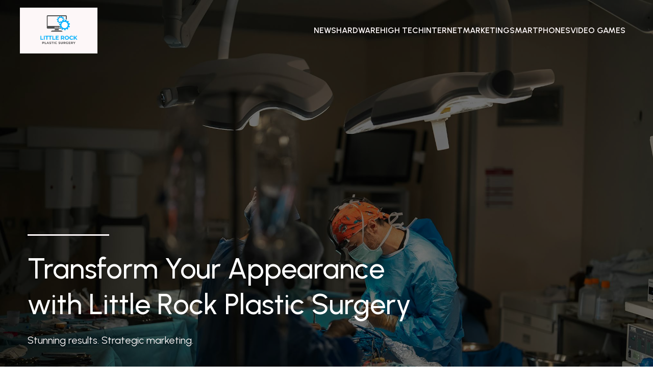

--- FILE ---
content_type: text/html; charset=UTF-8
request_url: https://littlerockplasticsurgery.net/page/2/
body_size: 35747
content:
<!DOCTYPE html>
<html lang="en-GB" id="kubio">
<head>
	<meta charset="UTF-8" />
	<meta name="viewport" content="width=device-width, initial-scale=1" />
<meta name='robots' content='index, follow, max-image-preview:large, max-snippet:-1, max-video-preview:-1' />

	<!-- This site is optimized with the Yoast SEO plugin v26.8 - https://yoast.com/product/yoast-seo-wordpress/ -->
	<title>littlerockplasticsurgery - littlerockplasticsurgery - Little rock plastic surgery</title>
	<link rel="canonical" href="https://littlerockplasticsurgery.net/" />
	<meta property="og:locale" content="en_GB" />
	<meta property="og:type" content="website" />
	<meta property="og:title" content="littlerockplasticsurgery - littlerockplasticsurgery - Little rock plastic surgery" />
	<meta property="og:url" content="https://littlerockplasticsurgery.net/" />
	<meta property="og:site_name" content="littlerockplasticsurgery - Little rock plastic surgery" />
	<meta property="article:modified_time" content="2024-10-24T07:07:42+00:00" />
	<meta name="twitter:card" content="summary_large_image" />
	<script type="application/ld+json" class="yoast-schema-graph">{"@context":"https://schema.org","@graph":[{"@type":"WebPage","@id":"https://littlerockplasticsurgery.net/","url":"https://littlerockplasticsurgery.net/","name":"littlerockplasticsurgery - littlerockplasticsurgery - Little rock plastic surgery","isPartOf":{"@id":"https://littlerockplasticsurgery.net/#website"},"about":{"@id":"https://littlerockplasticsurgery.net/#organization"},"datePublished":"2024-04-10T11:32:03+00:00","dateModified":"2024-10-24T07:07:42+00:00","breadcrumb":{"@id":"https://littlerockplasticsurgery.net/#breadcrumb"},"inLanguage":"en-GB","potentialAction":[{"@type":"ReadAction","target":["https://littlerockplasticsurgery.net/"]}]},{"@type":"BreadcrumbList","@id":"https://littlerockplasticsurgery.net/#breadcrumb","itemListElement":[{"@type":"ListItem","position":1,"name":"Home"}]},{"@type":"WebSite","@id":"https://littlerockplasticsurgery.net/#website","url":"https://littlerockplasticsurgery.net/","name":"littlerockplasticsurgery - Little rock plastic surgery","description":"Fusing Tech and Health - Advance with Little Rock Plastic Surgery!","publisher":{"@id":"https://littlerockplasticsurgery.net/#organization"},"potentialAction":[{"@type":"SearchAction","target":{"@type":"EntryPoint","urlTemplate":"https://littlerockplasticsurgery.net/?s={search_term_string}"},"query-input":{"@type":"PropertyValueSpecification","valueRequired":true,"valueName":"search_term_string"}}],"inLanguage":"en-GB"},{"@type":"Organization","@id":"https://littlerockplasticsurgery.net/#organization","name":"littlerockplasticsurgery - Little rock plastic surgery","url":"https://littlerockplasticsurgery.net/","logo":{"@type":"ImageObject","inLanguage":"en-GB","@id":"https://littlerockplasticsurgery.net/#/schema/logo/image/","url":"https://littlerockplasticsurgery.net/wp-content/uploads/2024/06/LITTLE-ROCK.png","contentUrl":"https://littlerockplasticsurgery.net/wp-content/uploads/2024/06/LITTLE-ROCK.png","width":422,"height":208,"caption":"littlerockplasticsurgery - Little rock plastic surgery"},"image":{"@id":"https://littlerockplasticsurgery.net/#/schema/logo/image/"}}]}</script>
	<!-- / Yoast SEO plugin. -->


<title>littlerockplasticsurgery - littlerockplasticsurgery - Little rock plastic surgery</title>
<link rel='dns-prefetch' href='//fonts.googleapis.com' />
<link href='https://fonts.gstatic.com' crossorigin rel='preconnect' />
<link rel="alternate" type="application/rss+xml" title="littlerockplasticsurgery - Little rock plastic surgery &raquo; Feed" href="https://littlerockplasticsurgery.net/feed" />
<link rel="alternate" type="application/rss+xml" title="littlerockplasticsurgery - Little rock plastic surgery &raquo; Comments Feed" href="https://littlerockplasticsurgery.net/comments/feed" />
<link rel="alternate" title="oEmbed (JSON)" type="application/json+oembed" href="https://littlerockplasticsurgery.net/wp-json/oembed/1.0/embed?url=https%3A%2F%2Flittlerockplasticsurgery.net%2F" />
<link rel="alternate" title="oEmbed (XML)" type="text/xml+oembed" href="https://littlerockplasticsurgery.net/wp-json/oembed/1.0/embed?url=https%3A%2F%2Flittlerockplasticsurgery.net%2F&#038;format=xml" />
					<script>
						(function(){
							var docEL = document.documentElement;
							var style = docEL.style;
							if (!("backgroundAttachment" in style)) return false;
							var oldValue = style.backgroundAttachment;
							style.backgroundAttachment = "fixed";
							var isSupported = (style.backgroundAttachment === "fixed");
							style.backgroundAttachment = oldValue;

							if(navigator.userAgent.toLowerCase().indexOf('mac') !== -1 && navigator.maxTouchPoints){
								isSupported = false;
							}

							if(!isSupported){
								console.warn('Kubio - Browser does not support attachment fix');
								document.documentElement.classList.add('kubio-attachment-fixed-support-fallback');
							}
						})()
					</script>

				<style id='wp-img-auto-sizes-contain-inline-css' type='text/css'>
img:is([sizes=auto i],[sizes^="auto," i]){contain-intrinsic-size:3000px 1500px}
/*# sourceURL=wp-img-auto-sizes-contain-inline-css */
</style>
<link rel='stylesheet' id='kubio-block-library-css' href='https://littlerockplasticsurgery.net/wp-content/plugins/kubio-pro/build/block-library/style.css?ver=1729751713' type='text/css' media='all' />
<style id='kubio-block-library-inline-css' type='text/css'>
.kubio-shape-circles{background-image:url('https://littlerockplasticsurgery.net/wp-content/plugins/kubio-pro/lib/shapes/header-shapes/circles.png')}.kubio-shape-10degree-stripes{background-image:url('https://littlerockplasticsurgery.net/wp-content/plugins/kubio-pro/lib/shapes/header-shapes/10degree-stripes.png')}.kubio-shape-rounded-squares-blue{background-image:url('https://littlerockplasticsurgery.net/wp-content/plugins/kubio-pro/lib/shapes/header-shapes/rounded-squares-blue.png')}.kubio-shape-many-rounded-squares-blue{background-image:url('https://littlerockplasticsurgery.net/wp-content/plugins/kubio-pro/lib/shapes/header-shapes/many-rounded-squares-blue.png')}.kubio-shape-two-circles{background-image:url('https://littlerockplasticsurgery.net/wp-content/plugins/kubio-pro/lib/shapes/header-shapes/two-circles.png')}.kubio-shape-circles-2{background-image:url('https://littlerockplasticsurgery.net/wp-content/plugins/kubio-pro/lib/shapes/header-shapes/circles-2.png')}.kubio-shape-circles-3{background-image:url('https://littlerockplasticsurgery.net/wp-content/plugins/kubio-pro/lib/shapes/header-shapes/circles-3.png')}.kubio-shape-circles-gradient{background-image:url('https://littlerockplasticsurgery.net/wp-content/plugins/kubio-pro/lib/shapes/header-shapes/circles-gradient.png')}.kubio-shape-circles-white-gradient{background-image:url('https://littlerockplasticsurgery.net/wp-content/plugins/kubio-pro/lib/shapes/header-shapes/circles-white-gradient.png')}.kubio-shape-waves{background-image:url('https://littlerockplasticsurgery.net/wp-content/plugins/kubio-pro/lib/shapes/header-shapes/waves.png')}.kubio-shape-waves-inverted{background-image:url('https://littlerockplasticsurgery.net/wp-content/plugins/kubio-pro/lib/shapes/header-shapes/waves-inverted.png')}.kubio-shape-dots{background-image:url('https://littlerockplasticsurgery.net/wp-content/plugins/kubio-pro/lib/shapes/header-shapes/dots.png')}.kubio-shape-left-tilted-lines{background-image:url('https://littlerockplasticsurgery.net/wp-content/plugins/kubio-pro/lib/shapes/header-shapes/left-tilted-lines.png')}.kubio-shape-right-tilted-lines{background-image:url('https://littlerockplasticsurgery.net/wp-content/plugins/kubio-pro/lib/shapes/header-shapes/right-tilted-lines.png')}.kubio-shape-right-tilted-strips{background-image:url('https://littlerockplasticsurgery.net/wp-content/plugins/kubio-pro/lib/shapes/header-shapes/right-tilted-strips.png')}.kubio-shape-doodle{background-image:url('https://littlerockplasticsurgery.net/wp-content/plugins/kubio-pro/lib/shapes/header-shapes/doodle.png')}.kubio-shape-falling-stars{background-image:url('https://littlerockplasticsurgery.net/wp-content/plugins/kubio-pro/lib/shapes/header-shapes/falling-stars.png')}.kubio-shape-grain{background-image:url('https://littlerockplasticsurgery.net/wp-content/plugins/kubio-pro/lib/shapes/header-shapes/grain.png')}.kubio-shape-poly1{background-image:url('https://littlerockplasticsurgery.net/wp-content/plugins/kubio-pro/lib/shapes/header-shapes/poly1.png')}.kubio-shape-poly2{background-image:url('https://littlerockplasticsurgery.net/wp-content/plugins/kubio-pro/lib/shapes/header-shapes/poly2.png')}.kubio-shape-wavy-lines{background-image:url('https://littlerockplasticsurgery.net/wp-content/plugins/kubio-pro/lib/shapes/header-shapes/wavy-lines.png')}

:root { --kubio-color-1:44,149,210;--kubio-color-2:174,44,74;--kubio-color-3:44,174,164;--kubio-color-4:210,161,44;--kubio-color-5:253,247,248;--kubio-color-6:6,21,30;--kubio-color-1-variant-1:183,200,209;--kubio-color-1-variant-2:114,174,209;--kubio-color-1-variant-3:44,149,210;--kubio-color-1-variant-4:26,88,124;--kubio-color-1-variant-5:8,28,39;--kubio-color-2-variant-1:173,159,163;--kubio-color-2-variant-2:173,102,118;--kubio-color-2-variant-3:174,44,74;--kubio-color-2-variant-4:88,22,37;--kubio-color-2-variant-5:3,1,1;--kubio-color-3-variant-1:159,173,172;--kubio-color-3-variant-2:102,173,168;--kubio-color-3-variant-3:44,174,164;--kubio-color-3-variant-4:22,88,83;--kubio-color-3-variant-5:1,3,3;--kubio-color-4-variant-1:209,202,183;--kubio-color-4-variant-2:209,181,114;--kubio-color-4-variant-3:210,161,44;--kubio-color-4-variant-4:124,95,26;--kubio-color-4-variant-5:39,30,8;--kubio-color-5-variant-1:253,247,248;--kubio-color-5-variant-2:252,162,177;--kubio-color-5-variant-3:167,164,164;--kubio-color-5-variant-4:252,78,107;--kubio-color-5-variant-5:82,81,81;--kubio-color-6-variant-1:39,139,199;--kubio-color-6-variant-2:22,80,114;--kubio-color-6-variant-3:25,28,29;--kubio-color-6-variant-4:15,24,29;--kubio-color-6-variant-5:6,21,30 } .has-kubio-color-1-color{color:rgb(var(--kubio-color-1))} .has-kubio-color-1-background-color{background-color:rgb(var(--kubio-color-1))} [data-kubio] .has-kubio-color-1-color{color:rgb(var(--kubio-color-1))} [data-kubio] .has-kubio-color-1-background-color{background-color:rgb(var(--kubio-color-1))} .has-kubio-color-2-color{color:rgb(var(--kubio-color-2))} .has-kubio-color-2-background-color{background-color:rgb(var(--kubio-color-2))} [data-kubio] .has-kubio-color-2-color{color:rgb(var(--kubio-color-2))} [data-kubio] .has-kubio-color-2-background-color{background-color:rgb(var(--kubio-color-2))} .has-kubio-color-3-color{color:rgb(var(--kubio-color-3))} .has-kubio-color-3-background-color{background-color:rgb(var(--kubio-color-3))} [data-kubio] .has-kubio-color-3-color{color:rgb(var(--kubio-color-3))} [data-kubio] .has-kubio-color-3-background-color{background-color:rgb(var(--kubio-color-3))} .has-kubio-color-4-color{color:rgb(var(--kubio-color-4))} .has-kubio-color-4-background-color{background-color:rgb(var(--kubio-color-4))} [data-kubio] .has-kubio-color-4-color{color:rgb(var(--kubio-color-4))} [data-kubio] .has-kubio-color-4-background-color{background-color:rgb(var(--kubio-color-4))} .has-kubio-color-5-color{color:rgb(var(--kubio-color-5))} .has-kubio-color-5-background-color{background-color:rgb(var(--kubio-color-5))} [data-kubio] .has-kubio-color-5-color{color:rgb(var(--kubio-color-5))} [data-kubio] .has-kubio-color-5-background-color{background-color:rgb(var(--kubio-color-5))} .has-kubio-color-6-color{color:rgb(var(--kubio-color-6))} .has-kubio-color-6-background-color{background-color:rgb(var(--kubio-color-6))} [data-kubio] .has-kubio-color-6-color{color:rgb(var(--kubio-color-6))} [data-kubio] .has-kubio-color-6-background-color{background-color:rgb(var(--kubio-color-6))}



#kubio .style-I7EfSIHqdC-outer .wp-block-kubio-navigation-section__nav{animation-duration:0.5s;padding-top:0px;padding-bottom:0px;}#kubio .style-I7EfSIHqdC-outer .h-navigation_sticky.wp-block-kubio-navigation-section__nav{background-color:#ffffff;}#kubio .style-pXYUL0t418k-inner{text-align:center;height:auto;min-height:unset;background-color:rgba(var(--kubio-color-5),1);}#kubio .style-pXYUL0t418k-container{height:auto;min-height:unset;}#kubio .style-RtVd1XWaKCr-container{align-items:flex-start;justify-content:flex-start;gap:10px;--kubio-gap-fallback:10px;text-decoration:none;}#kubio .style-RtVd1XWaKCr-container .kubio-logo-image{max-height:60px;}#kubio .style-RtVd1XWaKCr-image{max-height:70px;}#kubio .style-RtVd1XWaKCr-text{font-weight:700;font-size:18px;text-decoration:none;color:rgba(var(--kubio-color-5),1);}#kubio .h-navigation_sticky .style-RtVd1XWaKCr-text{color:#000000;}#kubio .h-navigation_sticky .style-RtVd1XWaKCr-container .kubio-logo-image{max-height:70px;}#kubio .style-RDRS4aUBaYg-inner{text-align:center;height:auto;min-height:unset;}#kubio .style-RDRS4aUBaYg-container{height:auto;min-height:unset;}#kubio .style-pHS9oiz-f4t-inner{text-align:center;height:auto;min-height:unset;}#kubio .style-pHS9oiz-f4t-container{height:auto;min-height:unset;}#kubio .style-DNzZ4j-ae4q-outer.bordered-active-item > .kubio-menu > ul > li::before,#kubio .style-DNzZ4j-ae4q-outer.bordered-active-item > .kubio-menu > ul > li::after{background-color:white;height:3px;}#kubio .style-DNzZ4j-ae4q-outer.solid-active-item > .kubio-menu > ul > li::before,#kubio .style-DNzZ4j-ae4q-outer.solid-active-item > .kubio-menu > ul > li::after{background-color:white;border-top-left-radius:0%;border-top-right-radius:0%;border-bottom-left-radius:0%;border-bottom-right-radius:0%;}#kubio .style-DNzZ4j-ae4q-outer > .kubio-menu > ul{justify-content:flex-start;gap:30px;--kubio-gap-fallback:30px;}#kubio .style-DNzZ4j-ae4q-outer > .kubio-menu  > ul > li > a{font-family:Urbanist,Helvetica, Arial, Sans-Serif, serif;font-weight:600;font-size:16px;text-decoration:none;text-transform:uppercase;color:rgba(var(--kubio-color-5),1);padding-top:10px;padding-bottom:10px;padding-left:0px;padding-right:0px;}#kubio .style-DNzZ4j-ae4q-outer > .kubio-menu  > ul > li > a > svg{padding-left:5px;padding-right:5px;}#kubio .style-DNzZ4j-ae4q-outer > .kubio-menu  li > ul{background-color:#ffffff;margin-left:5px;margin-right:5px;}#kubio .style-DNzZ4j-ae4q-outer > .kubio-menu  li > ul > li> a{font-size:14px;text-decoration:none;color:#6B7C93;padding-top:10px;padding-bottom:10px;padding-left:20px;padding-right:20px;border-bottom-color:rgba(128,128,128,.2);border-bottom-width:1px;border-bottom-style:solid;}#kubio .style-DNzZ4j-ae4q-outer > .kubio-menu  li > ul > li > a:hover,#kubio .style-DNzZ4j-ae4q-outer > .kubio-menu  li > ul > li > a.hover{background-color:#F8F8F8;}#kubio .style-DNzZ4j-ae4q-outer > .kubio-menu > ul > li > ul{margin-top:0px;}#kubio .style-DNzZ4j-ae4q-outer > .kubio-menu > ul > li > ul:before{height:0px;width:100%;}#kubio .style-Rg-px-BffB2-icon{background-color:rgba(0, 0, 0, 0.1);border-top-color:black;border-top-width:0px;border-top-style:solid;border-right-color:black;border-right-width:0px;border-right-style:solid;border-bottom-color:black;border-bottom-width:0px;border-bottom-style:solid;border-left-color:black;border-left-width:0px;border-left-style:solid;border-top-left-radius:100%;border-top-right-radius:100%;border-bottom-left-radius:100%;border-bottom-right-radius:100%;fill:white;padding-top:5px;padding-bottom:5px;padding-left:5px;padding-right:5px;width:24px;height:24px;min-width:24px;min-height:24px;}.style-Rg-px-BffB2-offscreen{background-color:#222B34;width:300px !important;}.style-Rg-px-BffB2-offscreenOverlay{background-color:rgba(0,0,0,0.5);}#kubio .style-Nd9CathxNhx-inner{text-align:center;height:auto;min-height:unset;}#kubio .style-Nd9CathxNhx-container{height:auto;min-height:unset;}#kubio .style-vkNM4BHK8jQ-container{align-items:center;justify-content:center;gap:10px;--kubio-gap-fallback:10px;text-decoration:none;}#kubio .style-vkNM4BHK8jQ-container .kubio-logo-image{max-height:70px;}#kubio .style-vkNM4BHK8jQ-image{max-height:70px;}#kubio .style-vkNM4BHK8jQ-text{text-decoration:none;color:#ffffff;}#kubio .h-navigation_sticky .style-vkNM4BHK8jQ-text{color:#000000;}#kubio .style-YVmsneShUEg-outer > .kubio-menu > ul{--kubio-accordion-menu-offset:10px;}#kubio .style-YVmsneShUEg-outer > .kubio-menu  > ul > li > a{font-size:14px;text-decoration:none;color:white;padding-top:12px;padding-bottom:12px;padding-left:40px;border-top-color:#808080;border-right-color:#808080;border-bottom-color:#808080;border-bottom-width:1px;border-bottom-style:solid;border-left-color:#808080;}#kubio .style-YVmsneShUEg-outer > .kubio-menu  > ul > li > a > svg{padding-left:20px;padding-right:20px;}#kubio .style-YVmsneShUEg-outer > .kubio-menu  li > ul > li> a{font-size:14px;text-decoration:none;color:white;padding-top:12px;padding-bottom:12px;padding-left:40px;border-top-color:#808080;border-right-color:#808080;border-bottom-color:#808080;border-bottom-width:1px;border-bottom-style:solid;border-left-color:#808080;}#kubio .style-YVmsneShUEg-outer > .kubio-menu  li > ul > li > a > svg{padding-left:20px;padding-right:20px;}#kubio .style-23Ko-VsSaWk-inner{text-align:center;height:auto;min-height:unset;}#kubio .style-23Ko-VsSaWk-container{height:auto;min-height:unset;}#kubio .style-TW5BCME9TyG-outer{height:auto;min-height:unset;background-image:url("https://littlerockplasticsurgery.net/wp-content/uploads/2024/10/pexels-photo-28942605.jpeg");background-size:cover;background-position:50% 50%;background-attachment:scroll;background-repeat:no-repeat;padding-top:300px;}#kubio .style-EyH4FJ8fIyr-inner{text-align:left;height:auto;min-height:unset;}#kubio .style-EyH4FJ8fIyr-container{height:auto;min-height:unset;}#kubio .style-jrbOuTossIb-outer{padding-top:10px;padding-bottom:10px;}#kubio .style-jrbOuTossIb-width-container{width:20%;}#kubio .style-jrbOuTossIb-line{border-bottom-color:rgba(var(--kubio-color-5),1);border-bottom-width:3px;border-bottom-style:solid;}#kubio .style-jrbOuTossIb-inner{fill:rgba(var(--kubio-color-1),1);width:50px;height:50px;margin-left:10px;margin-right:10px;}#kubio .wp-block.wp-block-kubio-heading__text.style-E2GeBcv1bLX-text{font-weight:500;font-size:3.5em;color:white;}#kubio .wp-block.wp-block-kubio-heading__text.style-E2GeBcv1bLX-text .text-wrapper-fancy svg path{stroke:#000000;stroke-linejoin:initial;stroke-linecap:initial;stroke-width:8px;}#kubio p.wp-block.wp-block-kubio-text__text.style-5dXAlS_78Tx-text{color:rgba(var(--kubio-color-5),1);}#kubio .style-aLkOt_Uh4b6-outer{padding-top:30px;}#kubio .style-mvgtkuuijfW-outer a.style-mvgtkuuijfW-link{font-family:Open Sans,Helvetica, Arial, Sans-Serif, serif;font-weight:600;font-size:14px;line-height:1;letter-spacing:1px;text-decoration:none;text-transform:uppercase;color:#fff;padding-top:15px;padding-bottom:15px;padding-left:30px;padding-right:30px;border-top-color:rgba(var(--kubio-color-2),1);border-top-width:2px;border-top-style:solid;border-right-color:rgba(var(--kubio-color-2),1);border-right-width:2px;border-right-style:solid;border-bottom-color:rgba(var(--kubio-color-2),1);border-bottom-width:2px;border-bottom-style:solid;border-left-color:rgba(var(--kubio-color-2),1);border-left-width:2px;border-left-style:solid;border-top-left-radius:0px;border-top-right-radius:0px;border-bottom-left-radius:0px;border-bottom-right-radius:0px;background-color:rgba(var(--kubio-color-2),1);text-align:center;justify-content:center;}#kubio .style-mvgtkuuijfW-outer a.style-mvgtkuuijfW-link:hover{border-top-color:rgba(var(--kubio-color-2-variant-4),1);border-right-color:rgba(var(--kubio-color-2-variant-4),1);border-bottom-color:rgba(var(--kubio-color-2-variant-4),1);border-left-color:rgba(var(--kubio-color-2-variant-4),1);background-color:rgba(var(--kubio-color-2-variant-4),1);}#kubio a.style-mvgtkuuijfW-link .style-mvgtkuuijfW-icon{width:16px;height:16px;min-width:16px;min-height:16px;margin-left:0px;margin-right:10px;}#kubio .style-GJ9tsoL6S-T-outer a.style-GJ9tsoL6S-T-link{font-family:Open Sans,Helvetica, Arial, Sans-Serif, serif;font-weight:600;font-size:14px;line-height:1;letter-spacing:1px;text-decoration:none;text-transform:uppercase;color:#fff;padding-top:15px;padding-bottom:15px;padding-left:30px;padding-right:30px;border-top-color:rgba(var(--kubio-color-5),1);border-top-width:2px;border-top-style:solid;border-right-color:rgba(var(--kubio-color-5),1);border-right-width:2px;border-right-style:solid;border-bottom-color:rgba(var(--kubio-color-5),1);border-bottom-width:2px;border-bottom-style:solid;border-left-color:rgba(var(--kubio-color-5),1);border-left-width:2px;border-left-style:solid;border-top-left-radius:0px;border-top-right-radius:0px;border-bottom-left-radius:0px;border-bottom-right-radius:0px;background-color:rgba(3, 169, 244, 0);text-align:center;justify-content:center;}#kubio .style-GJ9tsoL6S-T-outer a.style-GJ9tsoL6S-T-link:hover{color:rgba(var(--kubio-color-6),1);background-color:rgba(var(--kubio-color-5),1);}#kubio a.style-GJ9tsoL6S-T-link .style-GJ9tsoL6S-T-icon{width:16px;height:16px;min-width:16px;min-height:16px;margin-left:0px;margin-right:10px;}#kubio .style-zzCZ1XjDYZA-outer{height:auto;min-height:unset;box-shadow:none;}#kubio .style-zzCZ1XjDYZA-inner{margin-top:0px;}#kubio .style-XYsNyW0Wnh9-container{box-shadow:none;background-color:rgba(var(--kubio-color-2),1);border-top-left-radius:6px;border-top-right-radius:6px;border-bottom-left-radius:6px;border-bottom-right-radius:6px;}#kubio .style-0QnlJJMG0WT-inner{text-align:center;height:auto;min-height:unset;}#kubio .style-0QnlJJMG0WT-container{height:auto;min-height:unset;}#kubio .style-MdoN__y_15s-inner{text-align:center;height:auto;min-height:unset;}#kubio .style-MdoN__y_15s-container{height:auto;min-height:unset;}#kubio .style-nsIOjUq6Xw9-inner{fill:rgba(var(--kubio-color-5),1);border-top-color:rgba(var(--kubio-color-5),1);border-top-width:2px;border-top-style:solid;border-right-color:rgba(var(--kubio-color-5),1);border-right-width:2px;border-right-style:solid;border-bottom-color:rgba(var(--kubio-color-5),1);border-bottom-width:2px;border-bottom-style:solid;border-left-color:rgba(var(--kubio-color-5),1);border-left-width:2px;border-left-style:solid;border-top-left-radius:300px;border-top-right-radius:300px;border-bottom-left-radius:300px;border-bottom-right-radius:300px;padding-top:11px;padding-bottom:11px;padding-left:11px;padding-right:11px;width:40px;height:40px;min-width:40px;min-height:40px;}#kubio .style-IcD3hZHJxn--inner{text-align:left;height:auto;min-height:unset;padding-top:30px;padding-bottom:30px;}#kubio .style-IcD3hZHJxn--container{height:auto;min-height:unset;}#kubio .wp-block.wp-block-kubio-heading__text.style-wxM3UJsC3lO-text{color:rgba(var(--kubio-color-5),1);letter-spacing:1px;text-transform:uppercase;}#kubio .wp-block.wp-block-kubio-heading__text.style-wxM3UJsC3lO-text .text-wrapper-fancy svg path{stroke:#000000;stroke-linejoin:initial;stroke-linecap:initial;stroke-width:8px;}#kubio p.wp-block.wp-block-kubio-text__text.style-msMfR8569p9-text{line-height:1.5;color:rgba(var(--kubio-color-5),1);}#kubio .style-_U--o8DHOyL-outer{background-color:unset;background-image:none;}#kubio .style-6fiHUrE8BGW-inner{text-align:left;padding-top:10%;padding-bottom:10%;padding-left:35%;padding-right:10%;}#kubio .style-6fiHUrE8BGW-container{height:auto;min-height:unset;}#kubio .wp-block.wp-block-kubio-heading__text.style-XFek8lhkfBn-text{font-weight:800;font-size:2.3em;padding-bottom:30px;}#kubio .wp-block.wp-block-kubio-heading__text.style-XFek8lhkfBn-text .text-wrapper-fancy svg path{stroke:#000000;stroke-linejoin:initial;stroke-linecap:initial;stroke-width:8px;}#kubio p.wp-block.wp-block-kubio-text__text.style-EG08eFrV5EJ-text{color:rgba(var(--kubio-color-6),1);}#kubio .wp-block.wp-block-kubio-heading__text.style--jTz4GVehUk-text .text-wrapper-fancy svg path{stroke:#000000;stroke-linejoin:initial;stroke-linecap:initial;stroke-width:8px;}#kubio .style-wG1amn1o1OL-inner{text-align:left;border-top-left-radius:6px;border-top-right-radius:0px;border-bottom-left-radius:6px;border-bottom-right-radius:0px;background-image:url("https://littlerockplasticsurgery.net/wp-content/uploads/2024/10/pexels-photo-953862-1.jpeg");background-size:cover;background-position:50% 50%;background-attachment:scroll;background-repeat:no-repeat;min-height:550px;}#kubio .style-wG1amn1o1OL-container{height:auto;min-height:unset;}#kubio .style-f79WzZoXNUD-outer{height:auto;min-height:unset;background-image:url("https://littlerockplasticsurgery.net/wp-content/uploads/2024/10/pexels-photo-13060605-1.jpeg");background-size:cover;background-position:center center;background-attachment:scroll;background-repeat:no-repeat;}#kubio .style-dIhcoNvtWaf-inner{text-align:center;height:auto;min-height:unset;border-top-width:0px;border-top-style:none;border-right-width:0px;border-right-style:none;border-bottom-width:0px;border-bottom-style:none;border-left-width:0px;border-left-style:none;}#kubio .style-dIhcoNvtWaf-container{height:auto;min-height:unset;}#kubio .style-diKBApddxeA-container{border-top-color:rgba(var(--kubio-color-1),1);border-top-width:0px;border-top-style:solid;border-right-color:rgba(var(--kubio-color-1),1);border-right-width:3px;border-right-style:solid;border-bottom-color:rgba(var(--kubio-color-1),1);border-bottom-width:0px;border-bottom-style:solid;border-left-color:rgba(var(--kubio-color-1),1);border-left-width:0px;border-left-style:solid;}#kubio .style-mkDm7Uxuq7t-inner{text-align:center;height:auto;min-height:unset;}#kubio .style-mkDm7Uxuq7t-container{height:auto;min-height:unset;}#kubio .style-UYxieaS1aEz-inner{fill:rgba(var(--kubio-color-1),1);width:60px;height:60px;}#kubio .style--rPKwgQM6zL-inner{text-align:left;height:auto;min-height:unset;}#kubio .style--rPKwgQM6zL-container{height:auto;min-height:unset;}#kubio .wp-block.wp-block-kubio-heading__text.style-ta_wNoFytYv-text .text-wrapper-fancy svg path{stroke:#000000;stroke-linejoin:initial;stroke-linecap:initial;stroke-width:8px;}#kubio .style-A3DJgWrbbXB-container{border-top-color:rgba(var(--kubio-color-2),1);border-top-width:0px;border-top-style:solid;border-right-color:rgba(var(--kubio-color-2),1);border-right-width:3px;border-right-style:solid;border-bottom-color:rgba(var(--kubio-color-2),1);border-bottom-width:0px;border-bottom-style:solid;border-left-color:rgba(var(--kubio-color-2),1);border-left-width:0px;border-left-style:solid;}#kubio .style-KRi3We3OAXz-inner{text-align:center;height:auto;min-height:unset;}#kubio .style-KRi3We3OAXz-container{height:auto;min-height:unset;}#kubio .style-Kqys_yY7jvV-inner{fill:rgba(var(--kubio-color-2),1);width:60px;height:60px;}#kubio .style-U46EgG1tZB6-inner{text-align:left;height:auto;min-height:unset;}#kubio .style-U46EgG1tZB6-container{height:auto;min-height:unset;}#kubio .style-vaMv6IPXOrh-container{border-top-color:rgba(var(--kubio-color-3),1);border-top-width:0px;border-top-style:solid;border-right-color:rgba(var(--kubio-color-3),1);border-right-width:3px;border-right-style:solid;border-bottom-color:rgba(var(--kubio-color-3),1);border-bottom-width:0px;border-bottom-style:solid;border-left-color:rgba(var(--kubio-color-3),1);border-left-width:0px;border-left-style:solid;}#kubio .style-vi3DfBbrNsK-inner{text-align:center;height:auto;min-height:unset;}#kubio .style-vi3DfBbrNsK-container{height:auto;min-height:unset;}#kubio .style-3XQkbdnIqOP-inner{fill:rgba(var(--kubio-color-3),1);width:60px;height:60px;}#kubio .style-4j70wdCg20Y-inner{text-align:left;height:auto;min-height:unset;}#kubio .style-4j70wdCg20Y-container{height:auto;min-height:unset;}#kubio .style-M9hL_ylZQLb-inner{text-align:center;height:auto;min-height:unset;}#kubio .style-M9hL_ylZQLb-container{height:auto;min-height:unset;}#kubio .style-w78XF81q0D8-image{opacity:1;0:;}#kubio .style-w78XF81q0D8-caption{margin-top:10px;}#kubio .style-w78XF81q0D8-frameImage{z-index:-1;transform:translateX(10%) translateY(10%);transform-origin:center center 0px;background-color:rgb(0,0,0);height:100%;width:100%;border-top-color:rgb(0,0,0);border-top-width:10px;border-top-style:none;border-right-color:rgb(0,0,0);border-right-width:10px;border-right-style:none;border-bottom-color:rgb(0,0,0);border-bottom-width:10px;border-bottom-style:none;border-left-color:rgb(0,0,0);border-left-width:10px;border-left-style:none;}#kubio .style-yGZ0lxWf-EV-outer{background-color:unset;background-image:none;}#kubio .style-Xb7zwyJfHN0-inner{text-align:left;border-top-right-radius:6px;border-bottom-right-radius:6px;background-image:url("https://littlerockplasticsurgery.net/wp-content/uploads/2024/10/pexels-photo-5716032-1.jpeg");background-size:cover;background-position:50% 50%;background-attachment:scroll;background-repeat:no-repeat;min-height:550px;}#kubio .style-Xb7zwyJfHN0-container{height:auto;min-height:unset;}#kubio .style-t0V-7CF4MKx-inner{text-align:left;padding-top:10%;padding-bottom:10%;padding-left:10%;padding-right:35%;}#kubio .style-t0V-7CF4MKx-container{height:auto;min-height:unset;}#kubio .wp-block.wp-block-kubio-heading__text.style-mItm0bjHjeJ-text{font-weight:800;padding-bottom:30px;}#kubio .wp-block.wp-block-kubio-heading__text.style-mItm0bjHjeJ-text .text-wrapper-fancy svg path{stroke:#000000;stroke-linejoin:initial;stroke-linecap:initial;stroke-width:8px;}#kubio p.wp-block.wp-block-kubio-text__text.style-KOBykn8oBO6-text{color:rgba(var(--kubio-color-6),1);}#kubio .wp-block.wp-block-kubio-heading__text.style-9p4XbzmTwWl-text .text-wrapper-fancy svg path{stroke:#000000;stroke-linejoin:initial;stroke-linecap:initial;stroke-width:8px;}#kubio .style-irTrGKL9QvC-outer{padding-top:0px;padding-bottom:0px;background-color:rgba(var(--kubio-color-1),1);}#kubio .style-irTrGKL9QvC-outer,#kubio .style-irTrGKL9QvC-outer [data-kubio]:not(h1):not(h2):not(h3):not(h4):not(h5):not(h6),#kubio .style-irTrGKL9QvC-outer p,#kubio .style-irTrGKL9QvC-outer p[data-kubio]{color:rgba(var(--kubio-color-5),1);}#kubio .style-irTrGKL9QvC-outer h1,#kubio .style-irTrGKL9QvC-outer h1[data-kubio]{color:rgba(var(--kubio-color-5),1);}#kubio .style-irTrGKL9QvC-outer h2,#kubio .style-irTrGKL9QvC-outer h2[data-kubio]{color:rgba(var(--kubio-color-5),1);}#kubio .style-irTrGKL9QvC-outer h3,#kubio .style-irTrGKL9QvC-outer h3[data-kubio]{color:rgba(var(--kubio-color-5),1);}#kubio .style-irTrGKL9QvC-outer h4,#kubio .style-irTrGKL9QvC-outer h4[data-kubio]{color:rgba(var(--kubio-color-5),1);}#kubio .style-irTrGKL9QvC-outer h5,#kubio .style-irTrGKL9QvC-outer h5[data-kubio]{color:rgba(var(--kubio-color-5),1);}#kubio .style-irTrGKL9QvC-outer h6,#kubio .style-irTrGKL9QvC-outer h6[data-kubio]{color:rgba(var(--kubio-color-5),1);}#kubio .style-zs7ne_R0PT7-inner{min-height:100px;margin-top:-50px;text-align:center;}#kubio .style-zs7ne_R0PT7-container{height:auto;min-height:unset;}#kubio .style-i5PM1FYBzVy-image{border-top-left-radius:6px;border-top-right-radius:6px;}#kubio .style-i5PM1FYBzVy-frameImage{border-top-left-radius:6px;border-top-right-radius:6px;}#kubio .style-i5PM1FYBzVy-overlay{border-top-left-radius:6px;border-top-right-radius:6px;}#kubio .style-KRhY1sE8myb-inner{text-align:left;padding-top:12%;padding-bottom:12%;padding-left:12%;padding-right:12%;}#kubio .style-KRhY1sE8myb-container{height:auto;min-height:unset;}#kubio .wp-block.wp-block-kubio-heading__text.style-rCA7VUIeT4L-text{font-weight:800;}#kubio .wp-block.wp-block-kubio-heading__text.style-rCA7VUIeT4L-text .text-wrapper-fancy svg path{stroke:#000000;stroke-linejoin:initial;stroke-linecap:initial;stroke-width:8px;}#kubio .style-GYxL_b6i6DC-outer a.style-GYxL_b6i6DC-link{text-align:center;font-weight:600;font-size:12px;line-height:1;letter-spacing:1px;text-decoration:none;text-transform:uppercase;color:rgba(var(--kubio-color-6),1);border-top-color:rgba(var(--kubio-color-5),1);border-top-width:2px;border-top-style:solid;border-right-color:rgba(var(--kubio-color-5),1);border-right-width:2px;border-right-style:solid;border-bottom-color:rgba(var(--kubio-color-5),1);border-bottom-width:2px;border-bottom-style:solid;border-left-color:rgba(var(--kubio-color-5),1);border-left-width:2px;border-left-style:solid;border-top-left-radius:6px;border-top-right-radius:6px;border-bottom-left-radius:6px;border-bottom-right-radius:6px;padding-top:15px;padding-bottom:15px;padding-left:30px;padding-right:30px;background-color:rgba(var(--kubio-color-5),1);justify-content:center;}#kubio .style-GYxL_b6i6DC-outer a.style-GYxL_b6i6DC-link:hover{color:rgba(var(--kubio-color-5),1);background-color:rgba(var(--kubio-color-1),1);}#kubio a.style-GYxL_b6i6DC-link .style-GYxL_b6i6DC-icon{width:12px;height:12px;min-width:12px;min-height:12px;margin-left:10px;margin-right:0px;}#kubio .style-BUL5uqIjdIh-outer{height:auto;min-height:unset;background-color:rgba(var(--kubio-color-5),1);}#kubio .style-uVfxpor-J8A-inner{text-align:center;height:auto;min-height:unset;}#kubio .style-uVfxpor-J8A-container{height:auto;min-height:unset;}#kubio .wp-block.wp-block-kubio-heading__text.style-xRjDEYqe8yG-text .text-wrapper-fancy svg path{stroke:#000000;stroke-linejoin:initial;stroke-linecap:initial;stroke-width:8px;}#kubio .style-mWbJW61grqK-inner{text-align:center;height:auto;min-height:unset;border-top-width:0px;border-top-style:none;border-right-width:0px;border-right-style:none;border-bottom-width:0px;border-bottom-style:none;border-left-width:0px;border-left-style:none;box-shadow:none;background-color:rgba(var(--kubio-color-5),1);}#kubio .style-mWbJW61grqK-container{height:auto;min-height:unset;}#kubio .style-bguVJNVWtG0-image{opacity:1;0:;}#kubio .style-bguVJNVWtG0-caption{margin-top:10px;}#kubio .style-bguVJNVWtG0-frameImage{z-index:-1;transform:translateX(10%) translateY(10%);transform-origin:center center 0px;background-color:rgb(0,0,0);height:100%;width:100%;border-top-color:rgb(0,0,0);border-top-width:10px;border-top-style:none;border-right-color:rgb(0,0,0);border-right-width:10px;border-right-style:none;border-bottom-color:rgb(0,0,0);border-bottom-width:10px;border-bottom-style:none;border-left-color:rgb(0,0,0);border-left-width:10px;border-left-style:none;}#kubio .style-kPLytM9u3Ad-outer{width:100%;}#kubio .style-kPLytM9u3Ad-outer a.style-kPLytM9u3Ad-link{border-top-color:rgba(var(--kubio-color-5),1);border-top-width:0px;border-top-style:solid;border-right-color:rgba(var(--kubio-color-5),1);border-right-width:0px;border-right-style:solid;border-bottom-color:rgba(var(--kubio-color-5),1);border-bottom-width:0px;border-bottom-style:solid;border-left-color:rgba(var(--kubio-color-5),1);border-left-width:0px;border-left-style:solid;border-top-left-radius:0px;border-top-right-radius:0px;border-bottom-left-radius:0px;border-bottom-right-radius:0px;font-weight:600;font-size:14px;line-height:1;letter-spacing:1px;text-decoration:none;text-transform:uppercase;color:rgba(var(--kubio-color-6),1);width:100%;padding-top:30px;padding-bottom:30px;padding-left:24px;padding-right:24px;transition-duration:0.5s;text-align:center;background-color:rgba(var(--kubio-color-5),1);justify-content:center;}#kubio .style-kPLytM9u3Ad-outer a.style-kPLytM9u3Ad-link:hover{border-top-color:rgba(var(--kubio-color-1),1);border-right-color:rgba(var(--kubio-color-1),1);border-bottom-color:rgba(var(--kubio-color-1),1);border-left-color:rgba(var(--kubio-color-1),1);color:rgba(var(--kubio-color-1),1);}#kubio a.style-kPLytM9u3Ad-link .style-kPLytM9u3Ad-icon{width:14px;height:14px;min-width:14px;min-height:14px;margin-left:0px;margin-right:10px;}#kubio .style-PlFTc5dPVXK-outer{height:auto;min-height:unset;background-color:rgba(var(--kubio-color-6),1);}#kubio .style-yobBY9GEzUk-inner{text-align:center;min-height:250px;background-color:rgba(var(--kubio-color-5),1);border-top-left-radius:6px;border-top-right-radius:6px;border-bottom-left-radius:6px;border-bottom-right-radius:6px;box-shadow:0px 19px 38px 0px rgba(0, 0, 0, 0.16) ;}#kubio .style-yobBY9GEzUk-container{height:auto;min-height:unset;}#kubio .style-oQH8dQcWcSK-inner{fill:rgba(var(--kubio-color-1),1);padding-bottom:20px;width:50px;height:50px;min-width:50px;min-height:50px;}#kubio .style-oQH8dQcWcSK-inner:hover{background-color:rgba(45, 45, 134, 0);}#kubio .wp-block.wp-block-kubio-heading__text.style-82AwKPk_pCN-text{color:rgba(var(--kubio-color-1),1);}#kubio .wp-block.wp-block-kubio-heading__text.style-82AwKPk_pCN-text .text-wrapper-fancy svg path{stroke:#000000;stroke-linejoin:initial;stroke-linecap:initial;stroke-width:8px;}#kubio p.wp-block.wp-block-kubio-text__text.style-16Ig6d2iidY-text{font-size:3em;}#kubio .wp-block.wp-block-kubio-heading__text.style-xPnHELhR-S4-text{color:rgba(var(--kubio-color-1),1);}#kubio .wp-block.wp-block-kubio-heading__text.style-xPnHELhR-S4-text .text-wrapper-fancy svg path{stroke:#000000;stroke-linejoin:initial;stroke-linecap:initial;stroke-width:8px;}#kubio .wp-block.wp-block-kubio-heading__text.style-stFjLuVegrA-text{color:rgba(var(--kubio-color-1),1);}#kubio .wp-block.wp-block-kubio-heading__text.style-stFjLuVegrA-text .text-wrapper-fancy svg path{stroke:#000000;stroke-linejoin:initial;stroke-linecap:initial;stroke-width:8px;}#kubio .style-g0cyT1kZqXQ-outer{height:auto;min-height:unset;}#kubio .style-XeUIooAH0fY-inner{text-align:center;height:auto;min-height:unset;}#kubio .style-XeUIooAH0fY-container{height:auto;min-height:unset;}#kubio .wp-block.wp-block-kubio-heading__text.style-BfbR98horV6-text{font-size:2.7em;}#kubio .wp-block.wp-block-kubio-heading__text.style-BfbR98horV6-text .text-wrapper-fancy svg path{stroke:#000000;stroke-linejoin:initial;stroke-linecap:initial;stroke-width:8px;}#kubio .style-Zk5cdLbpA6j-inner{text-align:center;height:auto;min-height:unset;}#kubio .style-Zk5cdLbpA6j-container{height:auto;min-height:unset;}#kubio .style-cbGCaC-Q_Kt-inner{text-align:center;height:auto;min-height:unset;border-top-color:rgb(238, 238, 238);border-top-width:1px;border-top-style:none;border-right-color:rgb(238, 238, 238);border-right-width:1px;border-right-style:none;border-bottom-color:rgb(238, 238, 238);border-bottom-width:1px;border-bottom-style:none;border-left-color:rgb(238, 238, 238);border-left-width:1px;border-left-style:none;border-top-left-radius:5px;border-top-right-radius:5px;border-bottom-left-radius:5px;border-bottom-right-radius:5px;box-shadow:none;padding-top:0px;padding-bottom:0px;padding-left:0px;padding-right:0px;}#kubio .style-cbGCaC-Q_Kt-container{height:auto;min-height:unset;}#kubio .style-xgP4siyUrFJ-container{background-color:rgba(var(--kubio-color-1),1);text-align:left;border-top-color:rgba(var(--kubio-color-5),1);border-top-width:0px;border-top-style:solid;border-right-color:rgba(var(--kubio-color-5),1);border-right-width:0px;border-right-style:solid;border-bottom-color:rgba(var(--kubio-color-5),1);border-bottom-width:0px;border-bottom-style:solid;border-left-color:rgba(var(--kubio-color-5),1);border-left-width:0px;border-left-style:solid;border-top-left-radius:0px;border-top-right-radius:0px;border-bottom-left-radius:0px;border-bottom-right-radius:0px;box-shadow:none;padding-top:0px;padding-bottom:0px;padding-left:0px;padding-right:0px;height:300px;}#kubio .style-xgP4siyUrFJ-image{object-position:center center;object-fit:cover;}#kubio .style-wgUae6C12KC-container{margin-left:20px;margin-right:20px;}#kubio .style-g-nQoH3NXt0-inner{text-align:left;height:auto;min-height:unset;margin-top:-50px;background-color:rgba(var(--kubio-color-5),1);border-top-left-radius:0px;border-top-right-radius:0px;border-bottom-left-radius:0px;border-bottom-right-radius:0px;box-shadow:0px 19px 38px 0px rgba(0, 0, 0, 0.16) ;}#kubio .style-g-nQoH3NXt0-container{height:auto;min-height:unset;}#kubio p.wp-block.style-yrNOTnmjSs9-container,#kubio h1.wp-block.style-yrNOTnmjSs9-container,#kubio h2.wp-block.style-yrNOTnmjSs9-container,#kubio h3.wp-block.style-yrNOTnmjSs9-container,#kubio h4.wp-block.style-yrNOTnmjSs9-container,#kubio h5.wp-block.style-yrNOTnmjSs9-container,#kubio h6.wp-block.style-yrNOTnmjSs9-container{font-size:1.6em;}#kubio a.style-yrNOTnmjSs9-link{text-decoration:none;}#kubio .style-fICfSmC_aPe-metaDataContainer a{font-size:14px;color:rgba(var(--kubio-color-5-variant-4),1);margin-right:5px;}#kubio .style-fICfSmC_aPe-metaDataContainer a:hover{color:rgba(var(--kubio-color-2),1);}#kubio .style-fICfSmC_aPe-metaDataContainer .metadata-prefix{font-size:14px;color:rgba(var(--kubio-color-5-variant-5),1);}#kubio .style-fICfSmC_aPe-metaDataContainer .metadata-suffix{font-size:14px;color:rgba(var(--kubio-color-5-variant-4),1);}#kubio .style-fICfSmC_aPe-metaDataContainer .h-svg-icon{width:20px;height:20px;display:none;margin-right:5px;}#kubio .style-fICfSmC_aPe-metaDataContainer .metadata-separator{padding-left:5px;padding-right:5px;}#kubio .style-TLDFZKPlq-container{padding-bottom:0px;padding-left:30px;padding-right:30px;}#kubio .style-vP0mYzy99sE-outer{padding-top:0px;padding-bottom:0px;background-color:rgba(var(--kubio-color-5),1);}#kubio .style-vP0mYzy99sE-outer a,#kubio .style-vP0mYzy99sE-outer a[data-kubio]{color:rgba(var(--kubio-color-1),1);}#kubio .style-vP0mYzy99sE-outer a:hover,#kubio .style-vP0mYzy99sE-outer a[data-kubio]:hover{color:rgba(var(--kubio-color-1-variant-2),1);}#kubio .style-nJpox2eRXHV-inner{text-align:left;}#kubio .style-nJpox2eRXHV-container{text-align:center;height:auto;min-height:unset;}#kubio .style-tF8kitdcL-outer p{font-weight:500;}#kubio .style-ItvSNExcIJ-outer.bordered-active-item > .kubio-menu > ul > li::before,#kubio .style-ItvSNExcIJ-outer.bordered-active-item > .kubio-menu > ul > li::after{background-color:rgba(var(--kubio-color-1),1);height:3px;}#kubio .style-ItvSNExcIJ-outer.solid-active-item > .kubio-menu > ul > li::before,#kubio .style-ItvSNExcIJ-outer.solid-active-item > .kubio-menu > ul > li::after{background-color:white;border-top-left-radius:0%;border-top-right-radius:0%;border-bottom-left-radius:0%;border-bottom-right-radius:0%;}#kubio .style-ItvSNExcIJ-outer > .kubio-menu > ul{justify-content:flex-end;gap:40px;--kubio-gap-fallback:40px;}#kubio .style-ItvSNExcIJ-outer > .kubio-menu  > ul > li > a{font-family:Urbanist,Helvetica, Arial, Sans-Serif, serif;font-weight:600;font-size:17px;line-height:1.5em;letter-spacing:0px;text-decoration:none;text-transform:capitalize;color:rgba(0, 0, 0, 0.94);padding-top:10px;padding-bottom:10px;padding-left:0px;padding-right:0px;}#kubio .style-ItvSNExcIJ-outer > .kubio-menu  > ul > li > a:hover,#kubio .style-ItvSNExcIJ-outer > .kubio-menu > ul > li > a.hover{color:rgba(var(--kubio-color-1),1);}#kubio .style-ItvSNExcIJ-outer > .kubio-menu > ul > li.current-menu-item > a,#kubio .style-ItvSNExcIJ-outer > .kubio-menu > ul > li.current_page_item > a{color:rgba(var(--kubio-color-1),1);}#kubio .style-ItvSNExcIJ-outer > .kubio-menu  > ul > li > a > svg{padding-left:5px;padding-right:5px;}#kubio .style-ItvSNExcIJ-outer > .kubio-menu  li > ul{background-color:#ffffff;margin-left:5px;margin-right:5px;box-shadow:0px 0px 5px 2px rgba(0, 0, 0, 0.04) ;}#kubio .style-ItvSNExcIJ-outer > .kubio-menu  li > ul > li> a{font-size:14px;text-decoration:none;color:rgba(var(--kubio-color-6-variant-3),1);padding-top:10px;padding-bottom:10px;padding-left:20px;padding-right:20px;border-bottom-color:rgba(128,128,128,.2);border-bottom-width:1px;border-bottom-style:solid;background-color:rgb(255, 255, 255);}#kubio .style-ItvSNExcIJ-outer > .kubio-menu  li > ul > li > a:hover,#kubio .style-ItvSNExcIJ-outer > .kubio-menu  li > ul > li > a.hover{color:rgb(255, 255, 255);background-color:rgba(var(--kubio-color-1),1);}#kubio .style-ItvSNExcIJ-outer > .kubio-menu li > ul > li.current-menu-item > a,#kubio .style-ItvSNExcIJ-outer > .kubio-menu  li > ul > li.current_page_item > a{color:rgb(255, 255, 255);background-color:rgba(var(--kubio-color-1),1);}#kubio .style-ItvSNExcIJ-outer > .kubio-menu > ul > li > ul{margin-top:0px;}#kubio .style-ItvSNExcIJ-outer > .kubio-menu > ul > li > ul:before{height:0px;width:100%;}#kubio .style-local-5-container{flex:0 0 auto;ms-flex:0 0 auto;width:auto;max-width:100%;}#kubio .style-local-7-container{flex:1 1 0;ms-flex:1 1 0%;max-width:100%;}#kubio .style-local-8-container{flex:0 0 auto;ms-flex:0 0 auto;width:auto;max-width:100%;}#kubio .style-local-14-container{flex:0 0 auto;-ms-flex:0 0 auto;}#kubio .style-local-19-container{flex:0 0 auto;-ms-flex:0 0 auto;}#kubio .style-local-23-container{width:70%;flex:0 0 auto;-ms-flex:0 0 auto;}#kubio .style-local-32-container{flex:0 0 auto;-ms-flex:0 0 auto;}#kubio .style-local-34-container{width:30%;flex:0 0 auto;-ms-flex:0 0 auto;}#kubio .style-local-36-container{width:70%;flex:0 0 auto;-ms-flex:0 0 auto;}#kubio .style-local-39-container{flex:0 0 auto;-ms-flex:0 0 auto;}#kubio .style-local-41-container{width:30%;flex:0 0 auto;-ms-flex:0 0 auto;}#kubio .style-local-43-container{width:70%;flex:0 0 auto;-ms-flex:0 0 auto;}#kubio .style-local-46-container{flex:0 0 auto;-ms-flex:0 0 auto;}#kubio .style-local-48-container{width:30%;flex:0 0 auto;-ms-flex:0 0 auto;}#kubio .style-local-50-container{width:70%;flex:0 0 auto;-ms-flex:0 0 auto;}#kubio .style-local-55-container{width:50%;flex:0 0 auto;-ms-flex:0 0 auto;}#kubio .style-local-59-container{width:50%;flex:0 0 auto;-ms-flex:0 0 auto;}#kubio .style-local-62-container{width:50%;flex:0 0 auto;-ms-flex:0 0 auto;}#kubio .style-local-64-container{flex:0 0 auto;ms-flex:0 0 auto;width:auto;max-width:100%;}#kubio .style-local-66-container{flex:1 1 0;ms-flex:1 1 0%;max-width:100%;}#kubio .style-local-70-container{flex:0 0 auto;ms-flex:0 0 auto;width:auto;max-width:100%;}#kubio .style-local-72-container{flex:1 1 0;ms-flex:1 1 0%;max-width:100%;}#kubio .style-local-76-container{flex:0 0 auto;ms-flex:0 0 auto;width:auto;max-width:100%;}#kubio .style-local-78-container{flex:1 1 0;ms-flex:1 1 0%;max-width:100%;}#kubio .style-local-81-container{width:50%;flex:0 0 auto;-ms-flex:0 0 auto;}#kubio .style-local-85-container{width:50%;flex:0 0 auto;-ms-flex:0 0 auto;}#kubio .style-local-86-container{width:50%;flex:0 0 auto;-ms-flex:0 0 auto;}#kubio .style-local-92-container{width:40%;flex:0 0 auto;-ms-flex:0 0 auto;}#kubio .style-local-94-container{width:60%;flex:0 0 auto;-ms-flex:0 0 auto;}#kubio .style-local-101-container{width:80%;flex:0 0 auto;-ms-flex:0 0 auto;}#kubio .style-local-105-container{flex:0 0 auto;-ms-flex:0 0 auto;}#kubio .style-local-109-container{flex:0 0 auto;-ms-flex:0 0 auto;}#kubio .style-local-113-container{flex:0 0 auto;-ms-flex:0 0 auto;}#kubio .style-local-117-container{flex:0 0 auto;-ms-flex:0 0 auto;}#kubio .style-local-123-container{flex:0 0 auto;-ms-flex:0 0 auto;}#kubio .style-local-127-container{flex:0 0 auto;-ms-flex:0 0 auto;}#kubio .style-local-131-container{flex:0 0 auto;-ms-flex:0 0 auto;}#kubio .style-local-135-container{flex:0 0 auto;-ms-flex:0 0 auto;}#kubio .style-local-141-container{width:80%;flex:0 0 auto;-ms-flex:0 0 auto;}#kubio .style-local-145-container{width:100%;flex:0 0 auto;-ms-flex:0 0 auto;}#kubio .style-local-151-container{width:100%;flex:0 0 auto;-ms-flex:0 0 auto;}#kubio .style-local-158-container{width:100%;flex:0 0 auto;-ms-flex:0 0 auto;}#kubio .style-local-165-container{width:100%;flex:0 0 auto;-ms-flex:0 0 auto;}#kubio .style-local-172-container{width:100%;flex:0 0 auto;-ms-flex:0 0 auto;}#kubio .style-local-179-container{width:100%;flex:0 0 auto;-ms-flex:0 0 auto;}#kubio .style-local-186-container{width:100%;flex:0 0 auto;-ms-flex:0 0 auto;}#kubio .style-local-193-container{width:100%;flex:0 0 auto;-ms-flex:0 0 auto;}#kubio .style-local-200-container{width:100%;flex:0 0 auto;-ms-flex:0 0 auto;}#kubio .style-local-207-container{width:100%;flex:0 0 auto;-ms-flex:0 0 auto;}#kubio .style-local-214-container{width:100%;flex:0 0 auto;-ms-flex:0 0 auto;}#kubio .style-local-221-container{width:100%;flex:0 0 auto;-ms-flex:0 0 auto;}#kubio .style-local-228-container{width:100%;flex:0 0 auto;-ms-flex:0 0 auto;}#kubio .style-local-235-container{width:100%;flex:0 0 auto;-ms-flex:0 0 auto;}#kubio .style-local-242-container{width:100%;flex:0 0 auto;-ms-flex:0 0 auto;}#kubio .style-local-249-container{width:100%;flex:0 0 auto;-ms-flex:0 0 auto;}#kubio .style-local-256-container{width:100%;flex:0 0 auto;-ms-flex:0 0 auto;}#kubio .style-local-263-container{width:100%;flex:0 0 auto;-ms-flex:0 0 auto;}#kubio .style-local-270-container{width:100%;flex:0 0 auto;-ms-flex:0 0 auto;}#kubio .style-local-277-container{width:100%;flex:0 0 auto;-ms-flex:0 0 auto;}#kubio .style-local-284-container{width:100%;flex:0 0 auto;-ms-flex:0 0 auto;}#kubio .style-local-291-container{width:100%;flex:0 0 auto;-ms-flex:0 0 auto;}#kubio .style-local-298-container{flex:0 0 auto;-ms-flex:0 0 auto;}#kubio .style-local-300-container{flex:0 0 auto;-ms-flex:0 0 auto;}body .style-IcD3hZHJxn--container > * > .h-y-container > *:not(:last-child){margin-bottom:5px;}body .style-IcD3hZHJxn--container > * > .h-y-container > *:not(:last-child){margin-bottom:5px;}body .style-IcD3hZHJxn--container > * > .h-y-container > *:not(:last-child){margin-bottom:5px;}body .style-dIhcoNvtWaf-container > * > .h-y-container > *:not(:last-child){margin-bottom:40px;}body .style-mWbJW61grqK-container > * > .h-y-container > *:not(:last-child){margin-bottom:0px;}body .style-mWbJW61grqK-container > * > .h-y-container > *:not(:last-child){margin-bottom:0px;}body .style-mWbJW61grqK-container > * > .h-y-container > *:not(:last-child){margin-bottom:0px;}body .style-mWbJW61grqK-container > * > .h-y-container > *:not(:last-child){margin-bottom:0px;}body .style-yobBY9GEzUk-container > * > .h-y-container > *:not(:last-child){margin-bottom:5px;}body .style-yobBY9GEzUk-container > * > .h-y-container > *:not(:last-child){margin-bottom:5px;}body .style-yobBY9GEzUk-container > * > .h-y-container > *:not(:last-child){margin-bottom:5px;}body .style-yobBY9GEzUk-container > * > .h-y-container > *:not(:last-child){margin-bottom:5px;}body .style-g-nQoH3NXt0-container > * > .h-y-container > *:not(:last-child){margin-bottom:5px;}body .style-g-nQoH3NXt0-container > * > .h-y-container > *:not(:last-child){margin-bottom:5px;}body .style-g-nQoH3NXt0-container > * > .h-y-container > *:not(:last-child){margin-bottom:5px;}body .style-g-nQoH3NXt0-container > * > .h-y-container > *:not(:last-child){margin-bottom:5px;}body .style-g-nQoH3NXt0-container > * > .h-y-container > *:not(:last-child){margin-bottom:5px;}body .style-g-nQoH3NXt0-container > * > .h-y-container > *:not(:last-child){margin-bottom:5px;}body .style-g-nQoH3NXt0-container > * > .h-y-container > *:not(:last-child){margin-bottom:5px;}body .style-g-nQoH3NXt0-container > * > .h-y-container > *:not(:last-child){margin-bottom:5px;}body .style-g-nQoH3NXt0-container > * > .h-y-container > *:not(:last-child){margin-bottom:5px;}body .style-g-nQoH3NXt0-container > * > .h-y-container > *:not(:last-child){margin-bottom:5px;}body .style-g-nQoH3NXt0-container > * > .h-y-container > *:not(:last-child){margin-bottom:5px;}body .style-g-nQoH3NXt0-container > * > .h-y-container > *:not(:last-child){margin-bottom:5px;}body .style-g-nQoH3NXt0-container > * > .h-y-container > *:not(:last-child){margin-bottom:5px;}body .style-g-nQoH3NXt0-container > * > .h-y-container > *:not(:last-child){margin-bottom:5px;}body .style-g-nQoH3NXt0-container > * > .h-y-container > *:not(:last-child){margin-bottom:5px;}body .style-g-nQoH3NXt0-container > * > .h-y-container > *:not(:last-child){margin-bottom:5px;}body .style-g-nQoH3NXt0-container > * > .h-y-container > *:not(:last-child){margin-bottom:5px;}body .style-g-nQoH3NXt0-container > * > .h-y-container > *:not(:last-child){margin-bottom:5px;}body .style-g-nQoH3NXt0-container > * > .h-y-container > *:not(:last-child){margin-bottom:5px;}body .style-g-nQoH3NXt0-container > * > .h-y-container > *:not(:last-child){margin-bottom:5px;}body .style-g-nQoH3NXt0-container > * > .h-y-container > *:not(:last-child){margin-bottom:5px;}.h-y-container > *:not(:last-child),.h-x-container-inner > *{margin-bottom:20px;}.h-x-container-inner,.h-column__content > .h-x-container > *:last-child,.h-y-container > .kubio-block-inserter{margin-bottom:-20px;}.h-x-container-inner{margin-left:-10px;margin-right:-10px;}.h-x-container-inner > *{padding-left:10px;padding-right:10px;}[data-kubio] a:not([class*=wp-block-button]),.with-kubio-global-style a:not([class*=wp-block-button]),a:not([class*=wp-block-button])[data-kubio],.wp-block-woocommerce-mini-cart-contents a:not([class*=wp-block-button]){font-family:Source Sans Pro,Helvetica, Arial, Sans-Serif, serif;font-weight:400;font-size:1em;line-height:1.5;text-decoration:none;color:#0000ff;}[data-kubio] a:not([class*=wp-block-button]):hover,.with-kubio-global-style a:not([class*=wp-block-button]):hover,a:not([class*=wp-block-button])[data-kubio]:hover,.wp-block-woocommerce-mini-cart-contents a:not([class*=wp-block-button]):hover{color:#0000ff;}[data-kubio] h1,.with-kubio-global-style h1,h1[data-kubio],.wp-block-woocommerce-mini-cart-contents h1{font-family:Urbanist,Helvetica, Arial, Sans-Serif, serif;font-weight:600;font-size:3em;line-height:1.26;text-transform:none;color:rgba(var(--kubio-color-6),1);}[data-kubio] h2,.with-kubio-global-style h2,h2[data-kubio],.wp-block-woocommerce-mini-cart-contents h2{font-family:Urbanist,Helvetica, Arial, Sans-Serif, serif;font-weight:600;font-size:2.3em;line-height:1.143;text-transform:none;color:rgba(var(--kubio-color-6),1);}[data-kubio] h3,.with-kubio-global-style h3,h3[data-kubio],.wp-block-woocommerce-mini-cart-contents h3{font-family:Urbanist,Helvetica, Arial, Sans-Serif, serif;font-weight:500;font-size:1.8em;line-height:1.25;text-transform:none;color:rgba(var(--kubio-color-6),1);}[data-kubio] h4,.with-kubio-global-style h4,h4[data-kubio],.wp-block-woocommerce-mini-cart-contents h4{font-family:Urbanist,Helvetica, Arial, Sans-Serif, serif;font-weight:600;font-size:1.25em;line-height:1.6;text-transform:none;color:rgba(var(--kubio-color-6),1);}[data-kubio] h5,.with-kubio-global-style h5,h5[data-kubio],.wp-block-woocommerce-mini-cart-contents h5{font-family:Urbanist,Helvetica, Arial, Sans-Serif, serif;font-weight:600;font-size:1.125em;line-height:1.55;text-transform:none;color:#000000;}[data-kubio] h6,.with-kubio-global-style h6,h6[data-kubio],.wp-block-woocommerce-mini-cart-contents h6{font-family:Urbanist,Helvetica, Arial, Sans-Serif, serif;font-weight:700;font-size:0.8em;line-height:1.6;letter-spacing:1px;text-transform:uppercase;color:rgba(var(--kubio-color-6),1);}[data-kubio],.with-kubio-global-style,[data-kubio] p,.with-kubio-global-style p,p[data-kubio],.wp-block-woocommerce-mini-cart-contents{font-family:Urbanist,Helvetica, Arial, Sans-Serif, serif;font-weight:400;font-size:16px;line-height:1.6;text-transform:none;color:rgba(var(--kubio-color-5-variant-5),1);}[data-kubio] .h-lead,.with-kubio-global-style .h-lead,.h-lead[data-kubio]{font-family:Urbanist,Helvetica, Arial, Sans-Serif, serif;font-weight:400;font-size:1.25em;line-height:1.5;text-transform:none;color:rgba(var(--kubio-color-6-variant-3),1);}div.h-section-global-spacing{padding-top:100px;padding-bottom:100px;}.h-global-transition,.h-global-transition-all,.h-global-transition-all *{transition-duration:1s;}[data-kubio] input[type='color'],[data-kubio] input[type='date'],[data-kubio] input[type='datetime'],[data-kubio] input[type='datetime-local'],[data-kubio] input[type='email'],[data-kubio] input[type='month'],[data-kubio] input[type='number'],[data-kubio] input[type='password'],[data-kubio] input[type='search'],[data-kubio] input[type='tel'],[data-kubio] input[type='text'],[data-kubio] input[type='url'],[data-kubio] input[type='week'],[data-kubio] input[type='time'],[data-kubio] input:not([type]),[data-kubio] textarea,[data-kubio] select{font-family:Syne,Helvetica, Arial, Sans-Serif, serif;font-weight:400;font-size:16px;line-height:1.6;text-transform:none;background-color:rgba(var(--kubio-color-5),1);border-top-color:rgba(var(--kubio-color-5-variant-2),1);border-top-width:1px;border-top-style:solid;border-right-color:rgba(var(--kubio-color-5-variant-2),1);border-right-width:1px;border-right-style:solid;border-bottom-color:rgba(var(--kubio-color-5-variant-2),1);border-bottom-width:1px;border-bottom-style:solid;border-left-color:rgba(var(--kubio-color-5-variant-2),1);border-left-width:1px;border-left-style:solid;border-top-left-radius:4px;border-top-right-radius:4px;border-bottom-left-radius:4px;border-bottom-right-radius:4px;padding-top:4px;padding-bottom:4px;padding-left:10px;padding-right:10px;margin-bottom:10px;}[data-kubio] input[type='color']:hover,[data-kubio] input[type='date']:hover,[data-kubio] input[type='datetime']:hover,[data-kubio] input[type='datetime-local']:hover,[data-kubio] input[type='email']:hover,[data-kubio] input[type='month']:hover,[data-kubio] input[type='number']:hover,[data-kubio] input[type='password']:hover,[data-kubio] input[type='search']:hover,[data-kubio] input[type='tel']:hover,[data-kubio] input[type='text']:hover,[data-kubio] input[type='url']:hover,[data-kubio] input[type='week']:hover,[data-kubio] input[type='time']:hover,[data-kubio] input:not([type]):hover,[data-kubio] textarea:hover,[data-kubio] select:hover{color:rgba(var(--kubio-color-6),1);border-top-color:rgba(var(--kubio-color-6-variant-1),1);border-right-color:rgba(var(--kubio-color-6-variant-1),1);border-bottom-color:rgba(var(--kubio-color-6-variant-1),1);border-left-color:rgba(var(--kubio-color-6-variant-1),1);}[data-kubio] input[type='color']:focus,[data-kubio] input[type='date']:focus,[data-kubio] input[type='datetime']:focus,[data-kubio] input[type='datetime-local']:focus,[data-kubio] input[type='email']:focus,[data-kubio] input[type='month']:focus,[data-kubio] input[type='number']:focus,[data-kubio] input[type='password']:focus,[data-kubio] input[type='search']:focus,[data-kubio] input[type='tel']:focus,[data-kubio] input[type='text']:focus,[data-kubio] input[type='url']:focus,[data-kubio] input[type='week']:focus,[data-kubio] input[type='time']:focus,[data-kubio] input:not([type]):focus,[data-kubio] textarea:focus,[data-kubio] select:focus{color:rgba(var(--kubio-color-6),1);border-top-color:rgba(var(--kubio-color-1),1);border-right-color:rgba(var(--kubio-color-1),1);border-bottom-color:rgba(var(--kubio-color-1),1);border-left-color:rgba(var(--kubio-color-1),1);}[data-kubio] input[type='button'],[data-kubio] button{background-color:rgba(var(--kubio-color-1),1);border-top-color:rgba(var(--kubio-color-1),1);border-top-width:2px;border-top-style:solid;border-right-color:rgba(var(--kubio-color-1),1);border-right-width:2px;border-right-style:solid;border-bottom-color:rgba(var(--kubio-color-1),1);border-bottom-width:2px;border-bottom-style:solid;border-left-color:rgba(var(--kubio-color-1),1);border-left-width:2px;border-left-style:solid;border-top-left-radius:4px;border-top-right-radius:4px;border-bottom-left-radius:4px;border-bottom-right-radius:4px;font-family:Syne,Helvetica, Arial, Sans-Serif, serif;font-weight:400;color:rgba(var(--kubio-color-5),1);padding-top:8px;padding-bottom:8px;padding-left:25px;padding-right:24px;}[data-kubio] input[type='button']:hover,[data-kubio] button:hover{background-color:rgba(var(--kubio-color-1-variant-4),1);border-top-color:rgba(var(--kubio-color-1-variant-4),1);border-right-color:rgba(var(--kubio-color-1-variant-4),1);border-bottom-color:rgba(var(--kubio-color-1-variant-4),1);border-left-color:rgba(var(--kubio-color-1-variant-4),1);}[data-kubio] input[type='button']:disabled,[data-kubio] button:disabled,[data-kubio] input[type='button'][disabled],[data-kubio] button[disabled]{background-color:rgba(var(--kubio-color-5-variant-2),1);border-top-color:rgba(var(--kubio-color-5-variant-2),1);border-right-color:rgba(var(--kubio-color-5-variant-2),1);border-bottom-color:rgba(var(--kubio-color-5-variant-2),1);border-left-color:rgba(var(--kubio-color-5-variant-2),1);color:rgba(var(--kubio-color-5-variant-3),1);}[data-kubio] input[type='submit'],[data-kubio] button[type='submit']{border-top-color:rgba(var(--kubio-color-1),1);border-top-width:2px;border-top-style:solid;border-right-color:rgba(var(--kubio-color-1),1);border-right-width:2px;border-right-style:solid;border-bottom-color:rgba(var(--kubio-color-1),1);border-bottom-width:2px;border-bottom-style:solid;border-left-color:rgba(var(--kubio-color-1),1);border-left-width:2px;border-left-style:solid;border-top-left-radius:4px;border-top-right-radius:4px;border-bottom-left-radius:4px;border-bottom-right-radius:4px;font-family:Syne,Helvetica, Arial, Sans-Serif, serif;font-weight:400;color:rgba(var(--kubio-color-5),1);padding-top:8px;padding-bottom:8px;padding-left:25px;padding-right:24px;background-color:rgba(var(--kubio-color-1),1);}[data-kubio] input[type='submit']:hover,[data-kubio] button[type='submit']:hover{border-top-color:rgba(var(--kubio-color-1-variant-4),1);border-right-color:rgba(var(--kubio-color-1-variant-4),1);border-bottom-color:rgba(var(--kubio-color-1-variant-4),1);border-left-color:rgba(var(--kubio-color-1-variant-4),1);background-color:rgba(var(--kubio-color-1-variant-4),1);}[data-kubio] input[type='submit']:disabled,[data-kubio] input[type='submit'][disabled],[data-kubio] button[type='submit']:disabled,[data-kubio] button[type='submit'][disabled]{border-top-color:rgba(var(--kubio-color-5-variant-2),1);border-right-color:rgba(var(--kubio-color-5-variant-2),1);border-bottom-color:rgba(var(--kubio-color-5-variant-2),1);border-left-color:rgba(var(--kubio-color-5-variant-2),1);color:rgba(var(--kubio-color-5-variant-3),1);background-color:rgba(var(--kubio-color-5-variant-2),1);}[data-kubio] input[type='reset'],[data-kubio] button[type='reset']{background-color:rgba(var(--kubio-color-1-variant-1),1);border-top-color:rgba(var(--kubio-color-1-variant-1),1);border-top-width:2px;border-top-style:solid;border-right-color:rgba(var(--kubio-color-1-variant-1),1);border-right-width:2px;border-right-style:solid;border-bottom-color:rgba(var(--kubio-color-1-variant-1),1);border-bottom-width:2px;border-bottom-style:solid;border-left-color:rgba(var(--kubio-color-1-variant-1),1);border-left-width:2px;border-left-style:solid;border-top-left-radius:4px;border-top-right-radius:4px;border-bottom-left-radius:4px;border-bottom-right-radius:4px;font-family:Syne,Helvetica, Arial, Sans-Serif, serif;font-weight:400;color:rgba(var(--kubio-color-6-variant-2),1);padding-top:8px;padding-bottom:8px;padding-left:25px;padding-right:24px;}[data-kubio] input[type='reset']:hover,[data-kubio] button[type='reset']:hover{background-color:rgba(var(--kubio-color-1-variant-2),1);border-top-color:rgba(var(--kubio-color-1-variant-2),1);border-right-color:rgba(var(--kubio-color-1-variant-2),1);border-bottom-color:rgba(var(--kubio-color-1-variant-2),1);border-left-color:rgba(var(--kubio-color-1-variant-2),1);}[data-kubio] input[type='reset']:disabled,[data-kubio] input[type='reset'][disabled],[data-kubio] button[type='reset']:disabled,[data-kubio] button[type='reset'][disabled]{background-color:rgba(var(--kubio-color-5-variant-2),1);border-top-color:rgba(var(--kubio-color-5-variant-2),1);border-right-color:rgba(var(--kubio-color-5-variant-2),1);border-bottom-color:rgba(var(--kubio-color-5-variant-2),1);border-left-color:rgba(var(--kubio-color-5-variant-2),1);color:rgba(var(--kubio-color-5-variant-3),1);}#kubio  .woocommerce a.button,#kubio  .woocommerce button.button,#kubio  .woocommerce input.button,#kubio  .woocommerce #respond input#submit{border-top-color:rgba(var(--kubio-color-2),1);border-top-width:2px;border-top-style:solid;border-right-color:rgba(var(--kubio-color-2),1);border-right-width:2px;border-right-style:solid;border-bottom-color:rgba(var(--kubio-color-2),1);border-bottom-width:2px;border-bottom-style:solid;border-left-color:rgba(var(--kubio-color-2),1);border-left-width:2px;border-left-style:solid;border-top-left-radius:4px;border-top-right-radius:4px;border-bottom-left-radius:4px;border-bottom-right-radius:4px;background-color:rgba(var(--kubio-color-2),1);font-family:Open Sans,Helvetica, Arial, Sans-Serif, serif;font-weight:400;font-size:14px;line-height:1.2;text-transform:none;color:rgba(var(--kubio-color-5),1);}#kubio  .woocommerce a.button:hover,#kubio  .woocommerce button.button:hover,#kubio  .woocommerce input.button:hover,#kubio  .woocommerce #respond input#submit:hover{border-top-color:rgba(var(--kubio-color-2-variant-4),1);border-right-color:rgba(var(--kubio-color-2-variant-4),1);border-bottom-color:rgba(var(--kubio-color-2-variant-4),1);border-left-color:rgba(var(--kubio-color-2-variant-4),1);background-color:rgba(var(--kubio-color-2-variant-4),1);}#kubio  .woocommerce a.button:disabled,#kubio  .woocommerce a.button[disabled],#kubio  .woocommerce button.button:disabled,#kubio  .woocommerce button.button[disabled],#kubio  .woocommerce input.button:disabled,#kubio  .woocommerce input.button[disabled],#kubio  .woocommerce #respond input#submit:disabled,#kubio  .woocommerce #respond input#submit[disabled]{border-top-color:rgba(var(--kubio-color-5-variant-2),1);border-right-color:rgba(var(--kubio-color-5-variant-2),1);border-bottom-color:rgba(var(--kubio-color-5-variant-2),1);border-left-color:rgba(var(--kubio-color-5-variant-2),1);background-color:rgba(var(--kubio-color-5-variant-2),1);color:rgba(var(--kubio-color-5-variant-4),1);}#kubio  .woocommerce a.button.woocommerce-form-login__submit,#kubio  .woocommerce a.button.add_to_cart_button,#kubio  .woocommerce a.button.alt,#kubio  .woocommerce button.button.woocommerce-form-login__submit,#kubio  .woocommerce button.button.add_to_cart_button,#kubio  .woocommerce button.button.alt,#kubio  .woocommerce input.button.woocommerce-form-login__submit,#kubio  .woocommerce input.button.add_to_cart_button,#kubio  .woocommerce input.button.alt,#kubio  .woocommerce #respond input#submit.woocommerce-form-login__submit,#kubio  .woocommerce #respond input#submit.add_to_cart_button,#kubio  .woocommerce #respond input#submit.alt{background-color:rgba(var(--kubio-color-1),1);border-top-color:rgba(var(--kubio-color-1),1);border-top-width:2px;border-top-style:solid;border-right-color:rgba(var(--kubio-color-1),1);border-right-width:2px;border-right-style:solid;border-bottom-color:rgba(var(--kubio-color-1),1);border-bottom-width:2px;border-bottom-style:solid;border-left-color:rgba(var(--kubio-color-1),1);border-left-width:2px;border-left-style:solid;border-top-left-radius:4px;border-top-right-radius:4px;border-bottom-left-radius:4px;border-bottom-right-radius:4px;font-family:Open Sans,Helvetica, Arial, Sans-Serif, serif;font-weight:400;font-size:14px;line-height:1.2;text-transform:none;color:rgba(var(--kubio-color-5),1);box-shadow:0px 27px 15px -24px rgba(0,0,0,0.5) ;}#kubio  .woocommerce a.button.woocommerce-form-login__submit:hover,#kubio  .woocommerce a.button.add_to_cart_button:hover,#kubio  .woocommerce a.button.alt:hover,#kubio  .woocommerce button.button.woocommerce-form-login__submit:hover,#kubio  .woocommerce button.button.add_to_cart_button:hover,#kubio  .woocommerce button.button.alt:hover,#kubio  .woocommerce input.button.woocommerce-form-login__submit:hover,#kubio  .woocommerce input.button.add_to_cart_button:hover,#kubio  .woocommerce input.button.alt:hover,#kubio  .woocommerce #respond input#submit.woocommerce-form-login__submit:hover,#kubio  .woocommerce #respond input#submit.add_to_cart_button:hover,#kubio  .woocommerce #respond input#submit.alt:hover{background-color:rgba(var(--kubio-color-1-variant-4),1);border-top-color:rgba(var(--kubio-color-1-variant-4),1);border-right-color:rgba(var(--kubio-color-1-variant-4),1);border-bottom-color:rgba(var(--kubio-color-1-variant-4),1);border-left-color:rgba(var(--kubio-color-1-variant-4),1);}#kubio  .woocommerce a.button.woocommerce-form-login__submit:disabled,#kubio  .woocommerce a.button.woocommerce-form-login__submit[disabled],#kubio  .woocommerce a.button.add_to_cart_button:disabled,#kubio  .woocommerce a.button.add_to_cart_button[disabled],#kubio  .woocommerce a.button.alt:disabled,#kubio  .woocommerce a.button.alt[disabled],#kubio  .woocommerce button.button.woocommerce-form-login__submit:disabled,#kubio  .woocommerce button.button.woocommerce-form-login__submit[disabled],#kubio  .woocommerce button.button.add_to_cart_button:disabled,#kubio  .woocommerce button.button.add_to_cart_button[disabled],#kubio  .woocommerce button.button.alt:disabled,#kubio  .woocommerce button.button.alt[disabled],#kubio  .woocommerce input.button.woocommerce-form-login__submit:disabled,#kubio  .woocommerce input.button.woocommerce-form-login__submit[disabled],#kubio  .woocommerce input.button.add_to_cart_button:disabled,#kubio  .woocommerce input.button.add_to_cart_button[disabled],#kubio  .woocommerce input.button.alt:disabled,#kubio  .woocommerce input.button.alt[disabled],#kubio  .woocommerce #respond input#submit.woocommerce-form-login__submit:disabled,#kubio  .woocommerce #respond input#submit.woocommerce-form-login__submit[disabled],#kubio  .woocommerce #respond input#submit.add_to_cart_button:disabled,#kubio  .woocommerce #respond input#submit.add_to_cart_button[disabled],#kubio  .woocommerce #respond input#submit.alt:disabled,#kubio  .woocommerce #respond input#submit.alt[disabled]{background-color:rgba(var(--kubio-color-5-variant-2),1);border-top-color:rgba(var(--kubio-color-5-variant-2),1);border-right-color:rgba(var(--kubio-color-5-variant-2),1);border-bottom-color:rgba(var(--kubio-color-5-variant-2),1);border-left-color:rgba(var(--kubio-color-5-variant-2),1);color:rgba(var(--kubio-color-5-variant-4),1);}#kubio  .woocommerce-loop-product__link .onsale{background-color:rgba(var(--kubio-color-3-variant-2),1);color:rgba(var(--kubio-color-5),1);padding-top:5px;padding-bottom:5px;padding-left:10px;padding-right:10px;border-top-left-radius:10px;border-top-right-radius:10px;border-bottom-left-radius:10px;border-bottom-right-radius:10px;}@media (min-width: 768px) and (max-width: 1023px){#kubio .h-navigation_sticky .style-RtVd1XWaKCr-text{color:rgba(var(--kubio-color-5),1);}#kubio .h-navigation_sticky .style-RtVd1XWaKCr-container .kubio-logo-image{max-height:60px;}#kubio .h-navigation_sticky .style-vkNM4BHK8jQ-text{color:#ffffff;}#kubio .style-MdoN__y_15s-inner{text-align:left;}#kubio .style-6fiHUrE8BGW-inner{padding-left:10%;transform:translateX(0px) translateY(0px);transform-origin:center center 0px;border-top-width:50px;border-top-style:none;}#kubio .style-t0V-7CF4MKx-inner{padding-right:10%;transform:translateX(0px) translateY(0px);transform-origin:center center 0px;border-top-width:50px;border-top-style:none;}#kubio .wp-block.wp-block-kubio-heading__text.style-rCA7VUIeT4L-text{font-size:2.4em;}#kubio .style-wgUae6C12KC-container{margin-left:15px;margin-right:15px;}#kubio .style-TLDFZKPlq-container{padding-left:20px;padding-right:20px;}#kubio .style-local-34-container{width:100%;}#kubio .style-local-36-container{width:100%;}#kubio .style-local-41-container{width:100%;}#kubio .style-local-43-container{width:100%;}#kubio .style-local-48-container{width:100%;}#kubio .style-local-50-container{width:100%;}#kubio .style-local-55-container{width:60%;}#kubio .style-local-59-container{width:40%;}#kubio .style-local-85-container{width:40%;}#kubio .style-local-86-container{width:60%;}#kubio .style-local-92-container{width:50%;}#kubio .style-local-94-container{width:50%;}div.h-section-global-spacing{padding-top:60px;padding-bottom:60px;}}@media (max-width: 767px){#kubio .h-navigation_sticky .style-RtVd1XWaKCr-text{color:rgba(var(--kubio-color-5),1);}#kubio .h-navigation_sticky .style-RtVd1XWaKCr-container .kubio-logo-image{max-height:60px;}#kubio .h-navigation_sticky .style-vkNM4BHK8jQ-text{color:#ffffff;}#kubio .style-TW5BCME9TyG-outer{padding-top:50px;padding-bottom:50px;}#kubio .wp-block.wp-block-kubio-heading__text.style-E2GeBcv1bLX-text{font-size:4em;}#kubio .style-zzCZ1XjDYZA-outer{margin-top:0px;}#kubio .style-XYsNyW0Wnh9-container{margin-top:15px;margin-bottom:15px;margin-left:15px;margin-right:15px;}#kubio .style-IcD3hZHJxn--inner{text-align:center;}#kubio .style-6fiHUrE8BGW-inner{padding-left:10%;border-top-width:0px;border-top-style:none;}#kubio .style-dIhcoNvtWaf-inner{border-top-color:rgba(var(--kubio-color-6),1);border-top-style:solid;border-right-color:rgba(var(--kubio-color-6),1);border-right-style:solid;border-bottom-color:rgba(var(--kubio-color-6),1);border-bottom-style:solid;border-left-color:rgba(var(--kubio-color-6),1);border-left-style:solid;}#kubio .style-diKBApddxeA-container{border-right-width:0px;border-bottom-width:3px;}#kubio .style--rPKwgQM6zL-inner{text-align:center;}#kubio .style-A3DJgWrbbXB-container{border-right-width:0px;border-bottom-width:3px;}#kubio .style-U46EgG1tZB6-inner{text-align:center;}#kubio .style-vaMv6IPXOrh-container{border-right-width:0px;border-bottom-width:3px;}#kubio .style-4j70wdCg20Y-inner{text-align:center;}#kubio .style-Xb7zwyJfHN0-inner{border-top-right-radius:0px;border-bottom-right-radius:0px;}#kubio .style-t0V-7CF4MKx-inner{padding-right:10%;border-top-width:0px;border-top-style:none;}#kubio .style-yobBY9GEzUk-inner{min-height:150px;}#kubio .style-wgUae6C12KC-container{margin-left:15px;margin-right:15px;}#kubio .style-TLDFZKPlq-container{padding-left:10px;padding-right:10px;}#kubio .style-local-5-container{flex:1 1 0;ms-flex:1 1 0%;}#kubio .style-local-14-container{width:100%;}#kubio .style-local-19-container{width:100%;}#kubio .style-local-23-container{width:90%;}#kubio .style-local-32-container{width:100%;}#kubio .style-local-34-container{width:100%;}#kubio .style-local-36-container{width:100%;}#kubio .style-local-39-container{width:100%;}#kubio .style-local-41-container{width:100%;}#kubio .style-local-43-container{width:100%;}#kubio .style-local-46-container{width:100%;}#kubio .style-local-48-container{width:100%;}#kubio .style-local-50-container{width:100%;}#kubio .style-local-55-container{width:100%;}#kubio .style-local-59-container{width:100%;}#kubio .style-local-62-container{width:100%;}#kubio .style-local-64-container{width:100%;-ms-flex:0 0 auto;}#kubio .style-local-66-container{width:100%;flex:0 0 auto;-ms-flex:0 0 auto;}#kubio .style-local-70-container{width:100%;-ms-flex:0 0 auto;}#kubio .style-local-72-container{width:100%;flex:0 0 auto;-ms-flex:0 0 auto;}#kubio .style-local-76-container{width:100%;-ms-flex:0 0 auto;}#kubio .style-local-78-container{width:100%;flex:0 0 auto;-ms-flex:0 0 auto;}#kubio .style-local-81-container{width:100%;}#kubio .style-local-85-container{width:100%;}#kubio .style-local-86-container{width:100%;}#kubio .style-local-92-container{width:100%;}#kubio .style-local-94-container{width:100%;}#kubio .style-local-101-container{width:100%;}#kubio .style-local-105-container{width:100%;}#kubio .style-local-109-container{width:100%;}#kubio .style-local-113-container{width:100%;}#kubio .style-local-117-container{width:100%;}#kubio .style-local-123-container{width:100%;}#kubio .style-local-127-container{width:100%;}#kubio .style-local-131-container{width:100%;}#kubio .style-local-135-container{width:100%;}#kubio .style-local-141-container{width:100%;}#kubio .style-local-148-container{width:100%;flex:0 0 auto;-ms-flex:0 0 auto;}#kubio .style-local-155-container{width:100%;flex:0 0 auto;-ms-flex:0 0 auto;}#kubio .style-local-162-container{width:100%;flex:0 0 auto;-ms-flex:0 0 auto;}#kubio .style-local-169-container{width:100%;flex:0 0 auto;-ms-flex:0 0 auto;}#kubio .style-local-176-container{width:100%;flex:0 0 auto;-ms-flex:0 0 auto;}#kubio .style-local-183-container{width:100%;flex:0 0 auto;-ms-flex:0 0 auto;}#kubio .style-local-190-container{width:100%;flex:0 0 auto;-ms-flex:0 0 auto;}#kubio .style-local-197-container{width:100%;flex:0 0 auto;-ms-flex:0 0 auto;}#kubio .style-local-204-container{width:100%;flex:0 0 auto;-ms-flex:0 0 auto;}#kubio .style-local-211-container{width:100%;flex:0 0 auto;-ms-flex:0 0 auto;}#kubio .style-local-218-container{width:100%;flex:0 0 auto;-ms-flex:0 0 auto;}#kubio .style-local-225-container{width:100%;flex:0 0 auto;-ms-flex:0 0 auto;}#kubio .style-local-232-container{width:100%;flex:0 0 auto;-ms-flex:0 0 auto;}#kubio .style-local-239-container{width:100%;flex:0 0 auto;-ms-flex:0 0 auto;}#kubio .style-local-246-container{width:100%;flex:0 0 auto;-ms-flex:0 0 auto;}#kubio .style-local-253-container{width:100%;flex:0 0 auto;-ms-flex:0 0 auto;}#kubio .style-local-260-container{width:100%;flex:0 0 auto;-ms-flex:0 0 auto;}#kubio .style-local-267-container{width:100%;flex:0 0 auto;-ms-flex:0 0 auto;}#kubio .style-local-274-container{width:100%;flex:0 0 auto;-ms-flex:0 0 auto;}#kubio .style-local-281-container{width:100%;flex:0 0 auto;-ms-flex:0 0 auto;}#kubio .style-local-288-container{width:100%;flex:0 0 auto;-ms-flex:0 0 auto;}#kubio .style-local-298-container{width:100%;}#kubio .style-local-300-container{width:100%;}body .style--rPKwgQM6zL-container > * > .h-y-container > *:not(:last-child){margin-bottom:10px;}body .style-U46EgG1tZB6-container > * > .h-y-container > *:not(:last-child){margin-bottom:10px;}body .style-4j70wdCg20Y-container > * > .h-y-container > *:not(:last-child){margin-bottom:10px;}div.h-section-global-spacing{padding-top:30px;padding-bottom:30px;}}
/*# sourceURL=kubio-block-library-inline-css */
</style>
<style id='wp-block-post-content-inline-css' type='text/css'>
.wp-block-post-content{display:flow-root}
/*# sourceURL=https://littlerockplasticsurgery.net/wp-includes/blocks/post-content/style.min.css */
</style>
<style id='wp-emoji-styles-inline-css' type='text/css'>

	img.wp-smiley, img.emoji {
		display: inline !important;
		border: none !important;
		box-shadow: none !important;
		height: 1em !important;
		width: 1em !important;
		margin: 0 0.07em !important;
		vertical-align: -0.1em !important;
		background: none !important;
		padding: 0 !important;
	}
/*# sourceURL=wp-emoji-styles-inline-css */
</style>
<style id='wp-block-library-inline-css' type='text/css'>
:root{--wp-block-synced-color:#7a00df;--wp-block-synced-color--rgb:122,0,223;--wp-bound-block-color:var(--wp-block-synced-color);--wp-editor-canvas-background:#ddd;--wp-admin-theme-color:#007cba;--wp-admin-theme-color--rgb:0,124,186;--wp-admin-theme-color-darker-10:#006ba1;--wp-admin-theme-color-darker-10--rgb:0,107,160.5;--wp-admin-theme-color-darker-20:#005a87;--wp-admin-theme-color-darker-20--rgb:0,90,135;--wp-admin-border-width-focus:2px}@media (min-resolution:192dpi){:root{--wp-admin-border-width-focus:1.5px}}.wp-element-button{cursor:pointer}:root .has-very-light-gray-background-color{background-color:#eee}:root .has-very-dark-gray-background-color{background-color:#313131}:root .has-very-light-gray-color{color:#eee}:root .has-very-dark-gray-color{color:#313131}:root .has-vivid-green-cyan-to-vivid-cyan-blue-gradient-background{background:linear-gradient(135deg,#00d084,#0693e3)}:root .has-purple-crush-gradient-background{background:linear-gradient(135deg,#34e2e4,#4721fb 50%,#ab1dfe)}:root .has-hazy-dawn-gradient-background{background:linear-gradient(135deg,#faaca8,#dad0ec)}:root .has-subdued-olive-gradient-background{background:linear-gradient(135deg,#fafae1,#67a671)}:root .has-atomic-cream-gradient-background{background:linear-gradient(135deg,#fdd79a,#004a59)}:root .has-nightshade-gradient-background{background:linear-gradient(135deg,#330968,#31cdcf)}:root .has-midnight-gradient-background{background:linear-gradient(135deg,#020381,#2874fc)}:root{--wp--preset--font-size--normal:16px;--wp--preset--font-size--huge:42px}.has-regular-font-size{font-size:1em}.has-larger-font-size{font-size:2.625em}.has-normal-font-size{font-size:var(--wp--preset--font-size--normal)}.has-huge-font-size{font-size:var(--wp--preset--font-size--huge)}.has-text-align-center{text-align:center}.has-text-align-left{text-align:left}.has-text-align-right{text-align:right}.has-fit-text{white-space:nowrap!important}#end-resizable-editor-section{display:none}.aligncenter{clear:both}.items-justified-left{justify-content:flex-start}.items-justified-center{justify-content:center}.items-justified-right{justify-content:flex-end}.items-justified-space-between{justify-content:space-between}.screen-reader-text{border:0;clip-path:inset(50%);height:1px;margin:-1px;overflow:hidden;padding:0;position:absolute;width:1px;word-wrap:normal!important}.screen-reader-text:focus{background-color:#ddd;clip-path:none;color:#444;display:block;font-size:1em;height:auto;left:5px;line-height:normal;padding:15px 23px 14px;text-decoration:none;top:5px;width:auto;z-index:100000}html :where(.has-border-color){border-style:solid}html :where([style*=border-top-color]){border-top-style:solid}html :where([style*=border-right-color]){border-right-style:solid}html :where([style*=border-bottom-color]){border-bottom-style:solid}html :where([style*=border-left-color]){border-left-style:solid}html :where([style*=border-width]){border-style:solid}html :where([style*=border-top-width]){border-top-style:solid}html :where([style*=border-right-width]){border-right-style:solid}html :where([style*=border-bottom-width]){border-bottom-style:solid}html :where([style*=border-left-width]){border-left-style:solid}html :where(img[class*=wp-image-]){height:auto;max-width:100%}:where(figure){margin:0 0 1em}html :where(.is-position-sticky){--wp-admin--admin-bar--position-offset:var(--wp-admin--admin-bar--height,0px)}@media screen and (max-width:600px){html :where(.is-position-sticky){--wp-admin--admin-bar--position-offset:0px}}

/*# sourceURL=wp-block-library-inline-css */
</style><style id='global-styles-inline-css' type='text/css'>
:root{--wp--preset--aspect-ratio--square: 1;--wp--preset--aspect-ratio--4-3: 4/3;--wp--preset--aspect-ratio--3-4: 3/4;--wp--preset--aspect-ratio--3-2: 3/2;--wp--preset--aspect-ratio--2-3: 2/3;--wp--preset--aspect-ratio--16-9: 16/9;--wp--preset--aspect-ratio--9-16: 9/16;--wp--preset--color--black: #000000;--wp--preset--color--cyan-bluish-gray: #abb8c3;--wp--preset--color--white: #ffffff;--wp--preset--color--pale-pink: #f78da7;--wp--preset--color--vivid-red: #cf2e2e;--wp--preset--color--luminous-vivid-orange: #ff6900;--wp--preset--color--luminous-vivid-amber: #fcb900;--wp--preset--color--light-green-cyan: #7bdcb5;--wp--preset--color--vivid-green-cyan: #00d084;--wp--preset--color--pale-cyan-blue: #8ed1fc;--wp--preset--color--vivid-cyan-blue: #0693e3;--wp--preset--color--vivid-purple: #9b51e0;--wp--preset--color--kubio-color-1: rgba(var(--kubio-color-1), 1);--wp--preset--color--kubio-color-2: rgba(var(--kubio-color-2), 1);--wp--preset--color--kubio-color-3: rgba(var(--kubio-color-3), 1);--wp--preset--color--kubio-color-4: rgba(var(--kubio-color-4), 1);--wp--preset--color--kubio-color-5: rgba(var(--kubio-color-5), 1);--wp--preset--color--kubio-color-6: rgba(var(--kubio-color-6), 1);--wp--preset--gradient--vivid-cyan-blue-to-vivid-purple: linear-gradient(135deg,rgb(6,147,227) 0%,rgb(155,81,224) 100%);--wp--preset--gradient--light-green-cyan-to-vivid-green-cyan: linear-gradient(135deg,rgb(122,220,180) 0%,rgb(0,208,130) 100%);--wp--preset--gradient--luminous-vivid-amber-to-luminous-vivid-orange: linear-gradient(135deg,rgb(252,185,0) 0%,rgb(255,105,0) 100%);--wp--preset--gradient--luminous-vivid-orange-to-vivid-red: linear-gradient(135deg,rgb(255,105,0) 0%,rgb(207,46,46) 100%);--wp--preset--gradient--very-light-gray-to-cyan-bluish-gray: linear-gradient(135deg,rgb(238,238,238) 0%,rgb(169,184,195) 100%);--wp--preset--gradient--cool-to-warm-spectrum: linear-gradient(135deg,rgb(74,234,220) 0%,rgb(151,120,209) 20%,rgb(207,42,186) 40%,rgb(238,44,130) 60%,rgb(251,105,98) 80%,rgb(254,248,76) 100%);--wp--preset--gradient--blush-light-purple: linear-gradient(135deg,rgb(255,206,236) 0%,rgb(152,150,240) 100%);--wp--preset--gradient--blush-bordeaux: linear-gradient(135deg,rgb(254,205,165) 0%,rgb(254,45,45) 50%,rgb(107,0,62) 100%);--wp--preset--gradient--luminous-dusk: linear-gradient(135deg,rgb(255,203,112) 0%,rgb(199,81,192) 50%,rgb(65,88,208) 100%);--wp--preset--gradient--pale-ocean: linear-gradient(135deg,rgb(255,245,203) 0%,rgb(182,227,212) 50%,rgb(51,167,181) 100%);--wp--preset--gradient--electric-grass: linear-gradient(135deg,rgb(202,248,128) 0%,rgb(113,206,126) 100%);--wp--preset--gradient--midnight: linear-gradient(135deg,rgb(2,3,129) 0%,rgb(40,116,252) 100%);--wp--preset--font-size--small: 13px;--wp--preset--font-size--medium: 20px;--wp--preset--font-size--large: 36px;--wp--preset--font-size--x-large: 42px;--wp--preset--spacing--20: 0.44rem;--wp--preset--spacing--30: 0.67rem;--wp--preset--spacing--40: 1rem;--wp--preset--spacing--50: 1.5rem;--wp--preset--spacing--60: 2.25rem;--wp--preset--spacing--70: 3.38rem;--wp--preset--spacing--80: 5.06rem;--wp--preset--shadow--natural: 6px 6px 9px rgba(0, 0, 0, 0.2);--wp--preset--shadow--deep: 12px 12px 50px rgba(0, 0, 0, 0.4);--wp--preset--shadow--sharp: 6px 6px 0px rgba(0, 0, 0, 0.2);--wp--preset--shadow--outlined: 6px 6px 0px -3px rgb(255, 255, 255), 6px 6px rgb(0, 0, 0);--wp--preset--shadow--crisp: 6px 6px 0px rgb(0, 0, 0);}:where(.is-layout-flex){gap: 0.5em;}:where(.is-layout-grid){gap: 0.5em;}body .is-layout-flex{display: flex;}.is-layout-flex{flex-wrap: wrap;align-items: center;}.is-layout-flex > :is(*, div){margin: 0;}body .is-layout-grid{display: grid;}.is-layout-grid > :is(*, div){margin: 0;}:where(.wp-block-columns.is-layout-flex){gap: 2em;}:where(.wp-block-columns.is-layout-grid){gap: 2em;}:where(.wp-block-post-template.is-layout-flex){gap: 1.25em;}:where(.wp-block-post-template.is-layout-grid){gap: 1.25em;}.has-black-color{color: var(--wp--preset--color--black) !important;}.has-cyan-bluish-gray-color{color: var(--wp--preset--color--cyan-bluish-gray) !important;}.has-white-color{color: var(--wp--preset--color--white) !important;}.has-pale-pink-color{color: var(--wp--preset--color--pale-pink) !important;}.has-vivid-red-color{color: var(--wp--preset--color--vivid-red) !important;}.has-luminous-vivid-orange-color{color: var(--wp--preset--color--luminous-vivid-orange) !important;}.has-luminous-vivid-amber-color{color: var(--wp--preset--color--luminous-vivid-amber) !important;}.has-light-green-cyan-color{color: var(--wp--preset--color--light-green-cyan) !important;}.has-vivid-green-cyan-color{color: var(--wp--preset--color--vivid-green-cyan) !important;}.has-pale-cyan-blue-color{color: var(--wp--preset--color--pale-cyan-blue) !important;}.has-vivid-cyan-blue-color{color: var(--wp--preset--color--vivid-cyan-blue) !important;}.has-vivid-purple-color{color: var(--wp--preset--color--vivid-purple) !important;}.has-kubio-color-1-color{color: var(--wp--preset--color--kubio-color-1) !important;}.has-kubio-color-2-color{color: var(--wp--preset--color--kubio-color-2) !important;}.has-kubio-color-3-color{color: var(--wp--preset--color--kubio-color-3) !important;}.has-kubio-color-4-color{color: var(--wp--preset--color--kubio-color-4) !important;}.has-kubio-color-5-color{color: var(--wp--preset--color--kubio-color-5) !important;}.has-kubio-color-6-color{color: var(--wp--preset--color--kubio-color-6) !important;}.has-black-background-color{background-color: var(--wp--preset--color--black) !important;}.has-cyan-bluish-gray-background-color{background-color: var(--wp--preset--color--cyan-bluish-gray) !important;}.has-white-background-color{background-color: var(--wp--preset--color--white) !important;}.has-pale-pink-background-color{background-color: var(--wp--preset--color--pale-pink) !important;}.has-vivid-red-background-color{background-color: var(--wp--preset--color--vivid-red) !important;}.has-luminous-vivid-orange-background-color{background-color: var(--wp--preset--color--luminous-vivid-orange) !important;}.has-luminous-vivid-amber-background-color{background-color: var(--wp--preset--color--luminous-vivid-amber) !important;}.has-light-green-cyan-background-color{background-color: var(--wp--preset--color--light-green-cyan) !important;}.has-vivid-green-cyan-background-color{background-color: var(--wp--preset--color--vivid-green-cyan) !important;}.has-pale-cyan-blue-background-color{background-color: var(--wp--preset--color--pale-cyan-blue) !important;}.has-vivid-cyan-blue-background-color{background-color: var(--wp--preset--color--vivid-cyan-blue) !important;}.has-vivid-purple-background-color{background-color: var(--wp--preset--color--vivid-purple) !important;}.has-kubio-color-1-background-color{background-color: var(--wp--preset--color--kubio-color-1) !important;}.has-kubio-color-2-background-color{background-color: var(--wp--preset--color--kubio-color-2) !important;}.has-kubio-color-3-background-color{background-color: var(--wp--preset--color--kubio-color-3) !important;}.has-kubio-color-4-background-color{background-color: var(--wp--preset--color--kubio-color-4) !important;}.has-kubio-color-5-background-color{background-color: var(--wp--preset--color--kubio-color-5) !important;}.has-kubio-color-6-background-color{background-color: var(--wp--preset--color--kubio-color-6) !important;}.has-black-border-color{border-color: var(--wp--preset--color--black) !important;}.has-cyan-bluish-gray-border-color{border-color: var(--wp--preset--color--cyan-bluish-gray) !important;}.has-white-border-color{border-color: var(--wp--preset--color--white) !important;}.has-pale-pink-border-color{border-color: var(--wp--preset--color--pale-pink) !important;}.has-vivid-red-border-color{border-color: var(--wp--preset--color--vivid-red) !important;}.has-luminous-vivid-orange-border-color{border-color: var(--wp--preset--color--luminous-vivid-orange) !important;}.has-luminous-vivid-amber-border-color{border-color: var(--wp--preset--color--luminous-vivid-amber) !important;}.has-light-green-cyan-border-color{border-color: var(--wp--preset--color--light-green-cyan) !important;}.has-vivid-green-cyan-border-color{border-color: var(--wp--preset--color--vivid-green-cyan) !important;}.has-pale-cyan-blue-border-color{border-color: var(--wp--preset--color--pale-cyan-blue) !important;}.has-vivid-cyan-blue-border-color{border-color: var(--wp--preset--color--vivid-cyan-blue) !important;}.has-vivid-purple-border-color{border-color: var(--wp--preset--color--vivid-purple) !important;}.has-kubio-color-1-border-color{border-color: var(--wp--preset--color--kubio-color-1) !important;}.has-kubio-color-2-border-color{border-color: var(--wp--preset--color--kubio-color-2) !important;}.has-kubio-color-3-border-color{border-color: var(--wp--preset--color--kubio-color-3) !important;}.has-kubio-color-4-border-color{border-color: var(--wp--preset--color--kubio-color-4) !important;}.has-kubio-color-5-border-color{border-color: var(--wp--preset--color--kubio-color-5) !important;}.has-kubio-color-6-border-color{border-color: var(--wp--preset--color--kubio-color-6) !important;}.has-vivid-cyan-blue-to-vivid-purple-gradient-background{background: var(--wp--preset--gradient--vivid-cyan-blue-to-vivid-purple) !important;}.has-light-green-cyan-to-vivid-green-cyan-gradient-background{background: var(--wp--preset--gradient--light-green-cyan-to-vivid-green-cyan) !important;}.has-luminous-vivid-amber-to-luminous-vivid-orange-gradient-background{background: var(--wp--preset--gradient--luminous-vivid-amber-to-luminous-vivid-orange) !important;}.has-luminous-vivid-orange-to-vivid-red-gradient-background{background: var(--wp--preset--gradient--luminous-vivid-orange-to-vivid-red) !important;}.has-very-light-gray-to-cyan-bluish-gray-gradient-background{background: var(--wp--preset--gradient--very-light-gray-to-cyan-bluish-gray) !important;}.has-cool-to-warm-spectrum-gradient-background{background: var(--wp--preset--gradient--cool-to-warm-spectrum) !important;}.has-blush-light-purple-gradient-background{background: var(--wp--preset--gradient--blush-light-purple) !important;}.has-blush-bordeaux-gradient-background{background: var(--wp--preset--gradient--blush-bordeaux) !important;}.has-luminous-dusk-gradient-background{background: var(--wp--preset--gradient--luminous-dusk) !important;}.has-pale-ocean-gradient-background{background: var(--wp--preset--gradient--pale-ocean) !important;}.has-electric-grass-gradient-background{background: var(--wp--preset--gradient--electric-grass) !important;}.has-midnight-gradient-background{background: var(--wp--preset--gradient--midnight) !important;}.has-small-font-size{font-size: var(--wp--preset--font-size--small) !important;}.has-medium-font-size{font-size: var(--wp--preset--font-size--medium) !important;}.has-large-font-size{font-size: var(--wp--preset--font-size--large) !important;}.has-x-large-font-size{font-size: var(--wp--preset--font-size--x-large) !important;}
/*# sourceURL=global-styles-inline-css */
</style>

<style id='classic-theme-styles-inline-css' type='text/css'>
/*! This file is auto-generated */
.wp-block-button__link{color:#fff;background-color:#32373c;border-radius:9999px;box-shadow:none;text-decoration:none;padding:calc(.667em + 2px) calc(1.333em + 2px);font-size:1.125em}.wp-block-file__button{background:#32373c;color:#fff;text-decoration:none}
/*# sourceURL=/wp-includes/css/classic-themes.min.css */
</style>
<style id='wp-block-template-skip-link-inline-css' type='text/css'>

		.skip-link.screen-reader-text {
			border: 0;
			clip-path: inset(50%);
			height: 1px;
			margin: -1px;
			overflow: hidden;
			padding: 0;
			position: absolute !important;
			width: 1px;
			word-wrap: normal !important;
		}

		.skip-link.screen-reader-text:focus {
			background-color: #eee;
			clip-path: none;
			color: #444;
			display: block;
			font-size: 1em;
			height: auto;
			left: 5px;
			line-height: normal;
			padding: 15px 23px 14px;
			text-decoration: none;
			top: 5px;
			width: auto;
			z-index: 100000;
		}
/*# sourceURL=wp-block-template-skip-link-inline-css */
</style>
<link async rel="preload" as="style" onload="this.onload=null;this.rel='stylesheet'" id='kubio-google-fonts-css' href='https://fonts.googleapis.com/css?family=Open+Sans%3A300%2C300italic%2C400%2C400italic%2C500%2C600%2C600italic%2C700%2C700italic%2C800%2C800italic%7CMulish%3A300%2C400%2C500%2C600%2C700%7CRoboto%3A100%2C100italic%2C300%2C300italic%2C400%2C400italic%2C500%2C500italic%2C600%2C700%2C700italic%2C900%2C900italic%7CCarter+One%3A400%7CPoppins%3A300%2C400%2C500%2C600%2C700%2C900%7CSyne%3A400%2C400italic%2C500%2C600%2C700%2C700italic%2C800%7CSyncopate%3A700%7CSource+Sans+Pro%3A400%2C400italic%2C500%2C600%2C700%2C700italic%2C800%7CUrbanist%3A400%2C400italic%2C500%2C600%2C700%2C700italic%2C800%7CKanit%3A300%2C400%2C600%7CInter%3A400%2C500&#038;display=swap' type='text/css' media='all' />
<noscript><link async rel='stylesheet' href='https://fonts.googleapis.com/css?family=Open+Sans%3A300%2C300italic%2C400%2C400italic%2C500%2C600%2C600italic%2C700%2C700italic%2C800%2C800italic%7CMulish%3A300%2C400%2C500%2C600%2C700%7CRoboto%3A100%2C100italic%2C300%2C300italic%2C400%2C400italic%2C500%2C500italic%2C600%2C700%2C700italic%2C900%2C900italic%7CCarter+One%3A400%7CPoppins%3A300%2C400%2C500%2C600%2C700%2C900%7CSyne%3A400%2C400italic%2C500%2C600%2C700%2C700italic%2C800%7CSyncopate%3A700%7CSource+Sans+Pro%3A400%2C400italic%2C500%2C600%2C700%2C700italic%2C800%7CUrbanist%3A400%2C400italic%2C500%2C600%2C700%2C700italic%2C800%7CKanit%3A300%2C400%2C600%7CInter%3A400%2C500&#038;display=swap' media='all'></noscript><link rel="preload" as="style" onload="this.onload=null;this.rel='stylesheet'" id='kubio-third-party-blocks-css' href='https://littlerockplasticsurgery.net/wp-content/plugins/kubio-pro/build/third-party-blocks/style.css?ver=1729751713' type='text/css' media='all' />
<noscript><link rel='stylesheet' href='https://littlerockplasticsurgery.net/wp-content/plugins/kubio-pro/build/third-party-blocks/style.css?ver=1729751713' media='all'></noscript><link rel='stylesheet' id='moontopia-theme-css' href='https://littlerockplasticsurgery.net/wp-content/themes/moontopia//resources/theme/fse-base-style.css?ver=1.0.19' type='text/css' media='all' />
<style id='rocket-lazyload-inline-css' type='text/css'>
.rll-youtube-player{position:relative;padding-bottom:56.23%;height:0;overflow:hidden;max-width:100%;}.rll-youtube-player:focus-within{outline: 2px solid currentColor;outline-offset: 5px;}.rll-youtube-player iframe{position:absolute;top:0;left:0;width:100%;height:100%;z-index:100;background:0 0}.rll-youtube-player img{bottom:0;display:block;left:0;margin:auto;max-width:100%;width:100%;position:absolute;right:0;top:0;border:none;height:auto;-webkit-transition:.4s all;-moz-transition:.4s all;transition:.4s all}.rll-youtube-player img:hover{-webkit-filter:brightness(75%)}.rll-youtube-player .play{height:100%;width:100%;left:0;top:0;position:absolute;background:url(https://littlerockplasticsurgery.net/wp-content/plugins/wp-rocket/assets/img/youtube.png) no-repeat center;background-color: transparent !important;cursor:pointer;border:none;}
/*# sourceURL=rocket-lazyload-inline-css */
</style>
<script type="text/javascript" src="https://littlerockplasticsurgery.net/wp-includes/js/jquery/jquery.min.js?ver=3.7.1" id="jquery-core-js"></script>
<script type="text/javascript" src="https://littlerockplasticsurgery.net/wp-includes/js/jquery/jquery-migrate.min.js?ver=3.4.1" id="jquery-migrate-js"></script>
<link rel="https://api.w.org/" href="https://littlerockplasticsurgery.net/wp-json/" /><link rel="alternate" title="JSON" type="application/json" href="https://littlerockplasticsurgery.net/wp-json/wp/v2/pages/1871" /><link rel="EditURI" type="application/rsd+xml" title="RSD" href="https://littlerockplasticsurgery.net/xmlrpc.php?rsd" />
<meta name="generator" content="WordPress 6.9" />
<link rel='shortlink' href='https://littlerockplasticsurgery.net/' />
<meta name="format-detection" content="telephone=no"><meta name="robots" content="noarchive"><link rel="icon" href="https://littlerockplasticsurgery.net/wp-content/uploads/2024/06/cropped-LITTLE-ROCK-32x32.png" sizes="32x32" />
<link rel="icon" href="https://littlerockplasticsurgery.net/wp-content/uploads/2024/06/cropped-LITTLE-ROCK-192x192.png" sizes="192x192" />
<link rel="apple-touch-icon" href="https://littlerockplasticsurgery.net/wp-content/uploads/2024/06/cropped-LITTLE-ROCK-180x180.png" />
<meta name="msapplication-TileImage" content="https://littlerockplasticsurgery.net/wp-content/uploads/2024/06/cropped-LITTLE-ROCK-270x270.png" />
    <base target="_top">
			<style data-kubio-theme-style="true">
		  		</style>
		<noscript><style id="rocket-lazyload-nojs-css">.rll-youtube-player, [data-lazy-src]{display:none !important;}</style></noscript></head>

<body class="home paged wp-singular page-template-default page page-id-1871 wp-custom-logo paged-2 page-paged-2 wp-theme-moontopia">
	<div id="page-top" tabindex="-1"></div>
	
<div class="wp-site-blocks"><div class="wp-block wp-block-kubio-header  position-relative wp-block-kubio-header__container style-RW_QAhu4iL-container" data-kubio="kubio/header"><div class="wp-block wp-block-kubio-navigation  position-relative wp-block-kubio-navigation__outer style-I7EfSIHqdC-outer style-local-1-outer h-navigation_overlap" data-kubio="kubio/navigation" data-kubio-component="overlap" data-kubio-settings="true" id="navigation"><div class="wp-block wp-block-kubio-navigation-section  position-relative wp-block-kubio-navigation-section__nav style-_6MOGV1B1H-nav style-local-2-nav h-section h-navigation" data-kubio="kubio/navigation-section" data-kubio-component="navigation" data-kubio-settings="{&quot;sticky&quot;:false,&quot;overlap&quot;:true}"><div class="position-relative wp-block-kubio-navigation-section__nav-section style-_6MOGV1B1H-nav-section style-local-2-nav-section h-section-grid-container h-section-fluid-container h-section-boxed-container"><div class="wp-block wp-block-kubio-navigation-items  position-relative wp-block-kubio-navigation-items__outer style-0cNbZXt6hf7-outer style-local-3-outer" data-kubio="kubio/navigation-items" data-nav-normal="true" id="navigation-1"><div class="wp-block wp-block-kubio-row  position-relative wp-block-kubio-row__container style-4YRh96z3Iv0-container style-local-4-container gutters-row-lg-2 gutters-row-v-lg-2 gutters-row-md-2 gutters-row-v-md-2 gutters-row-0 gutters-row-v-2" data-kubio="kubio/row"><div class="background-wrapper"><div class="background-layer background-layer-media-container-lg"></div><div class="background-layer background-layer-media-container-md"></div><div class="background-layer background-layer-media-container"></div></div><div class="position-relative wp-block-kubio-row__inner style-4YRh96z3Iv0-inner style-local-4-inner h-row align-items-lg-stretch align-items-md-stretch align-items-stretch justify-content-lg-center justify-content-md-center justify-content-center gutters-col-lg-2 gutters-col-v-lg-2 gutters-col-md-2 gutters-col-v-md-2 gutters-col-0 gutters-col-v-2"><div class="wp-block wp-block-kubio-column  position-relative wp-block-kubio-column__container style-pXYUL0t418k-container style-local-5-container d-flex h-col-lg-auto h-col-md-auto h-col" data-kubio="kubio/column"><div class="position-relative wp-block-kubio-column__inner style-pXYUL0t418k-inner style-local-5-inner d-flex h-flex-basis h-px-lg-2 v-inner-lg-2 h-px-md-2 v-inner-md-2 h-px-2 v-inner-2"><div class="background-wrapper"><div class="background-layer background-layer-media-container-lg"></div><div class="background-layer background-layer-media-container-md"></div><div class="background-layer background-layer-media-container"></div></div><div class="position-relative wp-block-kubio-column__align style-pXYUL0t418k-align style-local-5-align h-y-container h-column__content h-column__v-align flex-basis-auto align-self-lg-center align-self-md-center align-self-center"><a class="wp-block wp-block-kubio-logo  position-relative wp-block-kubio-logo__container style-RtVd1XWaKCr-container style-local-6-container kubio-has-gap-fallback kubio-logo-direction-row kubio-logo-without-text autodetect-mode" data-kubio="kubio/logo" href="https://littlerockplasticsurgery.net"><img decoding="async" class="position-relative wp-block-kubio-logo__image style-RtVd1XWaKCr-image style-local-6-image kubio-logo-image" alt="" src="https://littlerockplasticsurgery.net/wp-content/uploads/2024/06/LITTLE-ROCK.png" /><img decoding="async" class="position-relative wp-block-kubio-logo__alternateImage style-RtVd1XWaKCr-alternateImage style-local-6-alternateImage kubio-logo-image kubio-alternate-logo-image" alt="" src="https://littlerockplasticsurgery.net/wp-content/uploads/2024/06/LITTLE-ROCK.png" /><span class="position-relative wp-block-kubio-logo__text style-RtVd1XWaKCr-text style-local-6-text"></span></a></div></div></div><div class="wp-block wp-block-kubio-column  kubio-hide-on-mobile position-relative wp-block-kubio-column__container style-RDRS4aUBaYg-container style-local-7-container d-flex h-col-lg h-col-md h-col" data-kubio="kubio/column"><div class="position-relative wp-block-kubio-column__inner style-RDRS4aUBaYg-inner style-local-7-inner d-flex h-flex-basis h-px-lg-2 v-inner-lg-2 h-px-md-2 v-inner-md-2 h-px-2 v-inner-2"><div class="background-wrapper"><div class="background-layer background-layer-media-container-lg"></div><div class="background-layer background-layer-media-container-md"></div><div class="background-layer background-layer-media-container"></div></div><div class="position-relative wp-block-kubio-column__align style-RDRS4aUBaYg-align style-local-7-align h-y-container h-column__content h-column__v-align flex-basis-100 align-self-lg-center align-self-md-center align-self-center"></div></div></div><div class="wp-block wp-block-kubio-column  position-relative wp-block-kubio-column__container style-pHS9oiz-f4t-container style-local-8-container d-flex h-col-lg-auto h-col-md-auto h-col-auto" data-kubio="kubio/column"><div class="position-relative wp-block-kubio-column__inner style-pHS9oiz-f4t-inner style-local-8-inner d-flex h-flex-basis h-px-lg-2 v-inner-lg-2 h-px-md-2 v-inner-md-2 h-px-2 v-inner-2"><div class="background-wrapper"><div class="background-layer background-layer-media-container-lg"></div><div class="background-layer background-layer-media-container-md"></div><div class="background-layer background-layer-media-container"></div></div><div class="position-relative wp-block-kubio-column__align style-pHS9oiz-f4t-align style-local-8-align h-y-container h-column__content h-column__v-align flex-basis-auto align-self-lg-center align-self-md-center align-self-center"><div class="wp-block wp-block-kubio-dropdown-menu  position-relative wp-block-kubio-dropdown-menu__outer style-DNzZ4j-ae4q-outer style-local-9-outer kubio-dropdown-menu h-ignore-global-body-typography has-offcanvas-mobile bordered-active-item bordered-active-item--bottom effect-borders-grow grow-from-left" data-kubio="kubio/dropdown-menu" data-kubio-component="dropdown-menu" data-kubio-settings="[]"><div class="wp-block wp-block-kubio-menu-items  position-relative wp-block-kubio-menu-items__outer style-XXOmRhZoQIG-outer style-local-10-outer kubio-menu" data-kubio="kubio/menu-items"><ul id="menu-main-menu" class="menu kubio-has-gap-fallback"><li id="menu-item-207" class="menu-item menu-item-type-taxonomy menu-item-object-category menu-item-207"><a href="https://littlerockplasticsurgery.net/category/news" style=";--kubio-menu-item-depth:0">News</a></li>
<li id="menu-item-1402" class="menu-item menu-item-type-taxonomy menu-item-object-category menu-item-1402"><a href="https://littlerockplasticsurgery.net/category/hardware" style=";--kubio-menu-item-depth:0">Hardware</a></li>
<li id="menu-item-1403" class="menu-item menu-item-type-taxonomy menu-item-object-category menu-item-1403"><a href="https://littlerockplasticsurgery.net/category/high-tech" style=";--kubio-menu-item-depth:0">High tech</a></li>
<li id="menu-item-1404" class="menu-item menu-item-type-taxonomy menu-item-object-category menu-item-1404"><a href="https://littlerockplasticsurgery.net/category/internet" style=";--kubio-menu-item-depth:0">Internet</a></li>
<li id="menu-item-1405" class="menu-item menu-item-type-taxonomy menu-item-object-category menu-item-1405"><a href="https://littlerockplasticsurgery.net/category/marketing" style=";--kubio-menu-item-depth:0">Marketing</a></li>
<li id="menu-item-1406" class="menu-item menu-item-type-taxonomy menu-item-object-category menu-item-1406"><a href="https://littlerockplasticsurgery.net/category/smartphones" style=";--kubio-menu-item-depth:0">Smartphones</a></li>
<li id="menu-item-1407" class="menu-item menu-item-type-taxonomy menu-item-object-category menu-item-1407"><a href="https://littlerockplasticsurgery.net/category/video-games" style=";--kubio-menu-item-depth:0">Video games</a></li>
</ul></div><div class="wp-block wp-block-kubio-menu-offscreen  position-relative wp-block-kubio-menu-offscreen__container style-Rg-px-BffB2-container style-local-11-container" data-kubio="kubio/menu-offscreen"><div class="position-relative wp-block-kubio-menu-offscreen__align style-Rg-px-BffB2-align style-local-11-align"><button class="position-relative wp-block-kubio-menu-offscreen__iconWrapper style-Rg-px-BffB2-iconWrapper style-local-11-iconWrapper kubio-offscreen-icon-wrapper" data-target="#kubio-offscreen-697ea80347433" data-target-id="kubio-offscreen-697ea80347433" data-direction="right" data-width="300px" data-offcanvas-overlay-id="kubio-offscreen-697ea80347433-overlay" aria-label="Mobile Menu" data-kubio-component="offcanvas" data-kubio-settings="[]"><span class="h-svg-icon wp-block-kubio-menu-offscreen__icon style-Rg-px-BffB2-icon style-local-11-icon" name="font-awesome/navicon"><svg version="1.1" xmlns="http://www.w3.org/2000/svg" xmlns:xlink="http://www.w3.org/1999/xlink" id="navicon" viewBox="0 0 1536 1896.0833"><path d="M1536 1344v128q0 26-19 45t-45 19H64q-26 0-45-19t-19-45v-128q0-26 19-45t45-19h1408q26 0 45 19t19 45zm0-512v128q0 26-19 45t-45 19H64q-26 0-45-19T0 960V832q0-26 19-45t45-19h1408q26 0 45 19t19 45zm0-512v128q0 26-19 45t-45 19H64q-26 0-45-19T0 448V320q0-26 19-45t45-19h1408q26 0 45 19t19 45z"/></svg></span></button></div><div class="position-relative wp-block-kubio-menu-offscreen__offscreenOverlay style-Rg-px-BffB2-offscreenOverlay style-local-11-offscreenOverlay kubio-offscreen-overlay offscreen-overlay" id="kubio-offscreen-697ea80347433-overlay"></div><div class="position-relative wp-block-kubio-menu-offscreen__offscreen style-Rg-px-BffB2-offscreen style-local-11-offscreen kubio-offscreen offscreen hide" id="kubio-offscreen-697ea80347433"><div class="position-relative wp-block-kubio-menu-offscreen__inner style-Rg-px-BffB2-inner style-local-11-inner"><div class="wp-block wp-block-kubio-menu-offscreen-content  position-relative wp-block-kubio-menu-offscreen-content__container style-Bxw6japkNEX-container style-local-12-container" data-kubio="kubio/menu-offscreen-content"><div class="wp-block wp-block-kubio-row  position-relative wp-block-kubio-row__container style-9j8wAvAQ7tG-container style-local-13-container gutters-row-lg-2 gutters-row-v-lg-2 gutters-row-md-2 gutters-row-v-md-2 gutters-row-0 gutters-row-v-2" data-kubio="kubio/row"><div class="background-wrapper"><div class="background-layer background-layer-media-container-lg"></div><div class="background-layer background-layer-media-container-md"></div><div class="background-layer background-layer-media-container"></div></div><div class="position-relative wp-block-kubio-row__inner style-9j8wAvAQ7tG-inner style-local-13-inner h-row align-items-lg-stretch align-items-md-stretch align-items-stretch justify-content-lg-center justify-content-md-center justify-content-center gutters-col-lg-2 gutters-col-v-lg-2 gutters-col-md-2 gutters-col-v-md-2 gutters-col-0 gutters-col-v-2"><div class="wp-block wp-block-kubio-column  position-relative wp-block-kubio-column__container style-Nd9CathxNhx-container style-local-14-container d-flex h-col-lg-12 h-col-md-12 h-col-12" data-kubio="kubio/column"><div class="position-relative wp-block-kubio-column__inner style-Nd9CathxNhx-inner style-local-14-inner d-flex h-flex-basis h-px-lg-2 v-inner-lg-2 h-px-md-2 v-inner-md-2 h-px-2 v-inner-2"><div class="background-wrapper"><div class="background-layer background-layer-media-container-lg"></div><div class="background-layer background-layer-media-container-md"></div><div class="background-layer background-layer-media-container"></div></div><div class="position-relative wp-block-kubio-column__align style-Nd9CathxNhx-align style-local-14-align h-y-container h-column__content h-column__v-align flex-basis-100 align-self-lg-start align-self-md-start align-self-start"><a class="wp-block wp-block-kubio-logo  position-relative wp-block-kubio-logo__container style-vkNM4BHK8jQ-container style-local-15-container kubio-has-gap-fallback kubio-logo-direction-row kubio-logo-without-text autodetect-mode" data-kubio="kubio/logo" href="https://littlerockplasticsurgery.net"><img decoding="async" class="position-relative wp-block-kubio-logo__image style-vkNM4BHK8jQ-image style-local-15-image kubio-logo-image" alt="" src="https://littlerockplasticsurgery.net/wp-content/uploads/2024/06/LITTLE-ROCK.png" /><img decoding="async" class="position-relative wp-block-kubio-logo__alternateImage style-vkNM4BHK8jQ-alternateImage style-local-15-alternateImage kubio-logo-image kubio-alternate-logo-image" alt="" src="https://littlerockplasticsurgery.net/wp-content/uploads/2024/06/LITTLE-ROCK.png" /><span class="position-relative wp-block-kubio-logo__text style-vkNM4BHK8jQ-text style-local-15-text"></span></a></div></div></div></div></div><div class="wp-block wp-block-kubio-accordion-menu  position-relative wp-block-kubio-accordion-menu__outer style-YVmsneShUEg-outer style-local-16-outer kubio-accordion-menu h-ignore-global-body-typography" data-kubio="kubio/accordion-menu" data-kubio-component="accordion-menu" data-kubio-settings="[]"><div class="wp-block wp-block-kubio-menu-items  position-relative wp-block-kubio-menu-items__outer style-lCKw97uxI0J-outer style-local-17-outer kubio-menu" data-kubio="kubio/menu-items"><ul id="menu-main-menu" class="menu kubio-has-gap-fallback"><li id="menu-item-207" class="menu-item menu-item-type-taxonomy menu-item-object-category menu-item-207"><a href="https://littlerockplasticsurgery.net/category/news" style=";--kubio-menu-item-depth:0">News</a></li>
<li id="menu-item-1402" class="menu-item menu-item-type-taxonomy menu-item-object-category menu-item-1402"><a href="https://littlerockplasticsurgery.net/category/hardware" style=";--kubio-menu-item-depth:0">Hardware</a></li>
<li id="menu-item-1403" class="menu-item menu-item-type-taxonomy menu-item-object-category menu-item-1403"><a href="https://littlerockplasticsurgery.net/category/high-tech" style=";--kubio-menu-item-depth:0">High tech</a></li>
<li id="menu-item-1404" class="menu-item menu-item-type-taxonomy menu-item-object-category menu-item-1404"><a href="https://littlerockplasticsurgery.net/category/internet" style=";--kubio-menu-item-depth:0">Internet</a></li>
<li id="menu-item-1405" class="menu-item menu-item-type-taxonomy menu-item-object-category menu-item-1405"><a href="https://littlerockplasticsurgery.net/category/marketing" style=";--kubio-menu-item-depth:0">Marketing</a></li>
<li id="menu-item-1406" class="menu-item menu-item-type-taxonomy menu-item-object-category menu-item-1406"><a href="https://littlerockplasticsurgery.net/category/smartphones" style=";--kubio-menu-item-depth:0">Smartphones</a></li>
<li id="menu-item-1407" class="menu-item menu-item-type-taxonomy menu-item-object-category menu-item-1407"><a href="https://littlerockplasticsurgery.net/category/video-games" style=";--kubio-menu-item-depth:0">Video games</a></li>
</ul></div></div><div class="wp-block wp-block-kubio-row  position-relative wp-block-kubio-row__container style-HmYKBDPX-pf-container style-local-18-container gutters-row-lg-2 gutters-row-v-lg-2 gutters-row-md-2 gutters-row-v-md-2 gutters-row-0 gutters-row-v-2" data-kubio="kubio/row"><div class="background-wrapper"><div class="background-layer background-layer-media-container-lg"></div><div class="background-layer background-layer-media-container-md"></div><div class="background-layer background-layer-media-container"></div></div><div class="position-relative wp-block-kubio-row__inner style-HmYKBDPX-pf-inner style-local-18-inner h-row align-items-lg-stretch align-items-md-stretch align-items-stretch justify-content-lg-center justify-content-md-center justify-content-center gutters-col-lg-2 gutters-col-v-lg-2 gutters-col-md-2 gutters-col-v-md-2 gutters-col-0 gutters-col-v-2"><div class="wp-block wp-block-kubio-column  position-relative wp-block-kubio-column__container style-23Ko-VsSaWk-container style-local-19-container d-flex h-col-lg-12 h-col-md-12 h-col-12" data-kubio="kubio/column"><div class="position-relative wp-block-kubio-column__inner style-23Ko-VsSaWk-inner style-local-19-inner d-flex h-flex-basis h-px-lg-2 v-inner-lg-2 h-px-md-2 v-inner-md-2 h-px-2 v-inner-2"><div class="background-wrapper"><div class="background-layer background-layer-media-container-lg"></div><div class="background-layer background-layer-media-container-md"></div><div class="background-layer background-layer-media-container"></div></div><div class="position-relative wp-block-kubio-column__align style-23Ko-VsSaWk-align style-local-19-align h-y-container h-column__content h-column__v-align flex-basis-100 align-self-lg-start align-self-md-start align-self-start"><p class="wp-block wp-block-kubio-text  position-relative wp-block-kubio-text__text style-Kq7vebymdOT-text style-local-20-text" data-kubio="kubio/text">Navigation bar helps you easily access the different sections of our website and find the services you need to enhance your plastic surgery business.</p></div></div></div></div></div></div></div></div></div></div></div></div></div></div></div></div></div></div></div>

<div class="wp-block wp-block-kubio-hero  position-relative wp-block-kubio-hero__outer style-TW5BCME9TyG-outer style-local-21-outer d-flex h-section-global-spacing align-items-lg-center align-items-md-center align-items-center" data-kubio="kubio/hero" id="hero-1"><div class="background-wrapper"><div class="background-layer background-layer-media-container-lg"><div class="overlay-layer"><div class="overlay-image-layer" style="background-color:rgba(0,0,0,1);opacity:0.5"></div></div></div><div class="background-layer background-layer-media-container-md"><div class="overlay-layer"><div class="overlay-image-layer" style="background-color:rgba(0,0,0,1);opacity:0.5"></div></div></div><div class="background-layer background-layer-media-container"><div class="overlay-layer"><div class="overlay-image-layer" style="background-color:rgba(0,0,0,1);opacity:0.5"></div></div></div></div><div class="position-relative wp-block-kubio-hero__inner style-TW5BCME9TyG-inner style-local-21-inner h-navigation-padding h-section-grid-container h-section-boxed-container">		<script type='text/javascript'>
			(function () {
				// forEach polyfill
				if (!NodeList.prototype.forEach) {
					NodeList.prototype.forEach = function (callback) {
						for (var i = 0; i < this.length; i++) {
							callback.call(this, this.item(i));
						}
					}
				}
				var navigation = document.querySelector('[data-colibri-navigation-overlap="true"], .h-navigation_overlap');
				if (navigation) {

					var els = document
						.querySelectorAll('.h-navigation-padding');
					if (els.length) {
						els.forEach(function (item) {
							item.style.paddingTop = navigation.offsetHeight + "px";
						});
					}
				}
			})();
		</script>
		<div class="wp-block wp-block-kubio-row  position-relative wp-block-kubio-row__container style-bVGt_fmAEZw-container style-local-22-container gutters-row-lg-2 gutters-row-v-lg-2 gutters-row-md-2 gutters-row-v-md-2 gutters-row-3 gutters-row-v-2" data-kubio="kubio/row"><div class="background-wrapper"><div class="background-layer background-layer-media-container-lg"></div><div class="background-layer background-layer-media-container-md"></div><div class="background-layer background-layer-media-container"></div></div><div class="position-relative wp-block-kubio-row__inner style-bVGt_fmAEZw-inner style-local-22-inner h-row align-items-lg-stretch align-items-md-stretch align-items-stretch justify-content-lg-start justify-content-md-start justify-content-start gutters-col-lg-2 gutters-col-v-lg-2 gutters-col-md-2 gutters-col-v-md-2 gutters-col-3 gutters-col-v-2"><div class="wp-block wp-block-kubio-column  position-relative wp-block-kubio-column__container style-EyH4FJ8fIyr-container style-local-23-container d-flex h-col-lg-auto h-col-md-auto h-col-auto" data-kubio="kubio/column"><div class="position-relative wp-block-kubio-column__inner style-EyH4FJ8fIyr-inner style-local-23-inner d-flex h-flex-basis h-px-lg-2 v-inner-lg-2 h-px-md-2 v-inner-md-2 h-px-2 v-inner-2"><div class="background-wrapper"><div class="background-layer background-layer-media-container-lg"></div><div class="background-layer background-layer-media-container-md"></div><div class="background-layer background-layer-media-container"></div></div><div class="position-relative wp-block-kubio-column__align style-EyH4FJ8fIyr-align style-local-23-align h-y-container h-column__content h-column__v-align flex-basis-100 align-self-lg-end align-self-md-end align-self-end"><div class="wp-block wp-block-kubio-divider  position-relative wp-block-kubio-divider__outer style-jrbOuTossIb-outer style-local-24-outer" data-kubio="kubio/divider"><div class="position-relative wp-block-kubio-divider__width-container style-jrbOuTossIb-width-container style-local-24-width-container"><div class="position-relative wp-block-kubio-divider__line style-jrbOuTossIb-line style-local-24-line"></div></div></div><h1 class="wp-block wp-block-kubio-heading  position-relative wp-block-kubio-heading__text style-E2GeBcv1bLX-text style-local-25-text" data-kubio="kubio/heading">Transform Your Appearance with Little Rock Plastic Surgery</h1><p class="wp-block wp-block-kubio-text  position-relative wp-block-kubio-text__text style-5dXAlS_78Tx-text style-local-26-text h-lead" data-kubio="kubio/text">Stunning results. Strategic marketing.</p><div class="wp-block wp-block-kubio-buttongroup  position-relative wp-block-kubio-buttongroup__outer style-aLkOt_Uh4b6-outer style-local-27-outer h-x-container" data-kubio="kubio/buttongroup"><div class="position-relative wp-block-kubio-buttongroup__spacing style-aLkOt_Uh4b6-spacing style-local-27-spacing h-x-container-inner"><span class="wp-block wp-block-kubio-button  position-relative wp-block-kubio-button__outer style-mvgtkuuijfW-outer style-local-28-outer kubio-button-container" data-kubio="kubio/button"><a class="position-relative wp-block-kubio-button__link style-mvgtkuuijfW-link style-local-28-link h-w-100 h-global-transition"><span class="position-relative wp-block-kubio-button__text style-mvgtkuuijfW-text style-local-28-text kubio-inherit-typography">Discover our services</span></a></span><span class="wp-block wp-block-kubio-button  position-relative wp-block-kubio-button__outer style-GJ9tsoL6S-T-outer style-local-29-outer kubio-button-container" data-kubio="kubio/button"><a class="position-relative wp-block-kubio-button__link style-GJ9tsoL6S-T-link style-local-29-link h-w-100 h-global-transition"><span class="position-relative wp-block-kubio-button__text style-GJ9tsoL6S-T-text style-local-29-text kubio-inherit-typography">Contact us now</span></a></span></div></div></div></div></div></div></div></div></div></div>

<div class="entry-content wp-block-post-content style-TLDFZKPlq-container style-local--container wp-block-kubio-core-post-content__container is-layout-flow wp-block-post-content-is-layout-flow"><div class="wp-block wp-block-kubio-section  position-relative wp-block-kubio-section__outer style-zzCZ1XjDYZA-outer style-local-30-outer d-flex h-section-global-spacing align-items-lg-center align-items-md-center align-items-center" data-kubio="kubio/section" id="hero-accent"><div class="background-wrapper"><div class="background-layer background-layer-media-container-lg"></div><div class="background-layer background-layer-media-container-md"></div><div class="background-layer background-layer-media-container"></div></div><div class="position-relative wp-block-kubio-section__inner style-zzCZ1XjDYZA-inner style-local-30-inner h-section-grid-container h-section-boxed-container"><div class="wp-block wp-block-kubio-row  position-relative wp-block-kubio-row__container style-XYsNyW0Wnh9-container style-local-31-container gutters-row-lg-0 gutters-row-v-lg-0 gutters-row-md-0 gutters-row-v-md-0 gutters-row-2 gutters-row-v-2" data-kubio="kubio/row"><div class="background-wrapper"><div class="background-layer background-layer-media-container-lg"></div><div class="background-layer background-layer-media-container-md"></div><div class="background-layer background-layer-media-container"></div></div><div class="position-relative wp-block-kubio-row__inner style-XYsNyW0Wnh9-inner style-local-31-inner h-row align-items-lg-stretch align-items-md-stretch align-items-stretch justify-content-lg-center justify-content-md-center justify-content-center gutters-col-lg-0 gutters-col-v-lg-0 gutters-col-md-0 gutters-col-v-md-0 gutters-col-2 gutters-col-v-2"><div class="wp-block wp-block-kubio-column  position-relative wp-block-kubio-column__container style-0QnlJJMG0WT-container style-local-32-container d-flex h-col-lg-4 h-col-md-4 h-col-12" data-kubio="kubio/column"><div class="position-relative wp-block-kubio-column__inner style-0QnlJJMG0WT-inner style-local-32-inner d-flex h-flex-basis h-px-lg-0 v-inner-lg-0 h-px-md-3 v-inner-md-3 h-px-2 v-inner-2"><div class="background-wrapper"><div class="background-layer background-layer-media-container-lg"></div><div class="background-layer background-layer-media-container-md"></div><div class="background-layer background-layer-media-container"></div></div><div class="position-relative wp-block-kubio-column__align style-0QnlJJMG0WT-align style-local-32-align h-y-container h-column__content h-column__v-align flex-basis-100 align-self-lg-start align-self-md-start align-self-start"><div class="wp-block wp-block-kubio-row  position-relative wp-block-kubio-row__container style-9HV9FNzBUdq-container style-local-33-container gutters-row-lg-2 gutters-row-v-lg-2 gutters-row-md-2 gutters-row-v-md-2 gutters-row-0 gutters-row-v-2" data-kubio="kubio/row"><div class="background-wrapper"><div class="background-layer background-layer-media-container-lg"></div><div class="background-layer background-layer-media-container-md"></div><div class="background-layer background-layer-media-container"></div></div><div class="position-relative wp-block-kubio-row__inner style-9HV9FNzBUdq-inner style-local-33-inner h-row align-items-lg-stretch align-items-md-stretch align-items-stretch justify-content-lg-center justify-content-md-center justify-content-center gutters-col-lg-2 gutters-col-v-lg-2 gutters-col-md-2 gutters-col-v-md-2 gutters-col-0 gutters-col-v-2"><div class="wp-block wp-block-kubio-column  position-relative wp-block-kubio-column__container style-MdoN__y_15s-container style-local-34-container d-flex h-col-lg-auto h-col-md-auto h-col-auto" data-kubio="kubio/column"><div class="position-relative wp-block-kubio-column__inner style-MdoN__y_15s-inner style-local-34-inner d-flex h-flex-basis h-px-lg-2 v-inner-lg-2 h-px-md-2 v-inner-md-2 h-px-2 v-inner-2"><div class="background-wrapper"><div class="background-layer background-layer-media-container-lg"></div><div class="background-layer background-layer-media-container-md"></div><div class="background-layer background-layer-media-container"></div></div><div class="position-relative wp-block-kubio-column__align style-MdoN__y_15s-align style-local-34-align h-y-container h-column__content h-column__v-align flex-basis-100 align-self-lg-start align-self-md-start align-self-start"><div class="wp-block wp-block-kubio-icon  position-relative wp-block-kubio-icon__outer style-nsIOjUq6Xw9-outer style-local-35-outer" data-kubio="kubio/icon"><span class="h-svg-icon wp-block-kubio-icon__inner style-nsIOjUq6Xw9-inner style-local-35-inner h-global-transition" name="icons8-line-awesome/certificate"><svg version="1.1" xmlns="http://www.w3.org/2000/svg" xmlns:xlink="http://www.w3.org/1999/xlink" id="certificate" viewBox="0 0 512 545.5"><path d="M256 80c9.983 0 19.968 3.405 28.5 9.5L311 108l30 4h.5c21.032 2.554 37.638 19.561 40.5 40.5.053.387.457.61.5 1h-.5l6 30 18.5 26.5c12.19 17.064 11.676 39.618.5 57.5v.5l-.5.5L388 295l-4 30 50 76 16.5 24.5H374l-18.5 43L344 496l-16.5-25-50.5-76c-13.095 6.064-28.457 5.585-42 0l-50.5 76-16.5 25-11.5-27.5-18.5-43H61.5L78 401l51.5-78.5-5-27.5-19-26.5c-12.19-17.064-11.676-40.118-.5-58v-.5l.5-.5 18.5-24 4-31v-.5l.5-.5c4.534-20.402 20.598-36.466 41-41l.5-.5h.5l30.5-4 26.5-18.5c8.532-6.095 18.517-9.5 28.5-9.5zm0 32.5c-3.666 0-7.332 1.095-10 3L217.5 136l-3.5 2.5-4 .5-33.5 4.5c-.247.055-.257.438-.5.5-7.79 2.005-13.995 8.21-16 16-.063.243-.445.253-.5.5L155 194l-.5 4.5-2.5 3-20 26c-4.824 7.72-4.31 17.165-.5 22.5l20.5 28.5 2.5 3 .5 4 6.5 36.5v1c.246 2.212 1.006 4.255 2 6 2.224 3.903 6.053 6.45 11 7h.5l35 5 4.5.5 3 2.5 26 20c7.72 4.824 17.165 4.31 22.5.5l28.5-20.5 3-2.5 4-.5 36.5-6.5h1c4.002-.444 7.192-2.272 9.5-5v-.5l1-.5c1.337-1.955 2.207-4.365 2.5-7v-.5l5-35 .5-4 2.5-3.5 20-28c4.824-7.72 4.31-16.665.5-22L360 200l-2.5-3-.5-3.5-6.5-35.5v-1c-.796-7.16-5.84-12.204-13-13h-.5l-35-5-4-.5-3.5-2.5-28.5-20.5c-2.668-1.905-6.334-3-10-3zM366.5 356c-6.544 5.165-14.402 8.824-23 10-.387.053-.61.457-1 .5v-.5l-31.5 5.5-7.5 5.5 34 52 11-25.5 4-10H391zm-221 .5l-24.5 37h38.5l4 10 11 25.5 34-51.5-7-5.5-30.5-4c-.157-.018-.343.02-.5 0-9.517-1.155-18.16-5.4-25-11.5z"/></svg></span></div></div></div></div><div class="wp-block wp-block-kubio-column  position-relative wp-block-kubio-column__container style-IcD3hZHJxn--container style-local-36-container d-flex h-col-lg-auto h-col-md-auto h-col-auto" data-kubio="kubio/column"><div class="position-relative wp-block-kubio-column__inner style-IcD3hZHJxn--inner style-local-36-inner d-flex h-flex-basis h-px-lg-0 v-inner-lg-2 h-px-md-0 v-inner-md-2 h-px-0 v-inner-2"><div class="background-wrapper"><div class="background-layer background-layer-media-container-lg"></div><div class="background-layer background-layer-media-container-md"></div><div class="background-layer background-layer-media-container"></div></div><div class="position-relative wp-block-kubio-column__align style-IcD3hZHJxn--align style-local-36-align h-y-container h-column__content h-column__v-align flex-basis-100 align-self-lg-start align-self-md-start align-self-start"><h4 class="wp-block wp-block-kubio-heading  position-relative wp-block-kubio-heading__text style-wxM3UJsC3lO-text style-local-37-text" data-kubio="kubio/heading">Inspiring cosmetic surgery</h4><p class="wp-block wp-block-kubio-text  position-relative wp-block-kubio-text__text style-msMfR8569p9-text style-local-38-text" data-kubio="kubio/text">Give your patients optimal aesthetic satisfaction</p></div></div></div></div></div></div></div></div><div class="wp-block wp-block-kubio-column  position-relative wp-block-kubio-column__container style-0QnlJJMG0WT-container style-local-39-container d-flex h-col-lg-4 h-col-md-4 h-col-12" data-kubio="kubio/column"><div class="position-relative wp-block-kubio-column__inner style-0QnlJJMG0WT-inner style-local-39-inner d-flex h-flex-basis h-px-lg-0 v-inner-lg-0 h-px-md-3 v-inner-md-3 h-px-2 v-inner-2"><div class="background-wrapper"><div class="background-layer background-layer-media-container-lg"></div><div class="background-layer background-layer-media-container-md"></div><div class="background-layer background-layer-media-container"></div></div><div class="position-relative wp-block-kubio-column__align style-0QnlJJMG0WT-align style-local-39-align h-y-container h-column__content h-column__v-align flex-basis-100 align-self-lg-start align-self-md-start align-self-start"><div class="wp-block wp-block-kubio-row  position-relative wp-block-kubio-row__container style-9HV9FNzBUdq-container style-local-40-container gutters-row-lg-2 gutters-row-v-lg-2 gutters-row-md-2 gutters-row-v-md-2 gutters-row-0 gutters-row-v-2" data-kubio="kubio/row"><div class="background-wrapper"><div class="background-layer background-layer-media-container-lg"></div><div class="background-layer background-layer-media-container-md"></div><div class="background-layer background-layer-media-container"></div></div><div class="position-relative wp-block-kubio-row__inner style-9HV9FNzBUdq-inner style-local-40-inner h-row align-items-lg-stretch align-items-md-stretch align-items-stretch justify-content-lg-center justify-content-md-center justify-content-center gutters-col-lg-2 gutters-col-v-lg-2 gutters-col-md-2 gutters-col-v-md-2 gutters-col-0 gutters-col-v-2"><div class="wp-block wp-block-kubio-column  position-relative wp-block-kubio-column__container style-MdoN__y_15s-container style-local-41-container d-flex h-col-lg-auto h-col-md-auto h-col-auto" data-kubio="kubio/column"><div class="position-relative wp-block-kubio-column__inner style-MdoN__y_15s-inner style-local-41-inner d-flex h-flex-basis h-px-lg-2 v-inner-lg-2 h-px-md-2 v-inner-md-2 h-px-2 v-inner-2"><div class="background-wrapper"><div class="background-layer background-layer-media-container-lg"></div><div class="background-layer background-layer-media-container-md"></div><div class="background-layer background-layer-media-container"></div></div><div class="position-relative wp-block-kubio-column__align style-MdoN__y_15s-align style-local-41-align h-y-container h-column__content h-column__v-align flex-basis-100 align-self-lg-start align-self-md-start align-self-start"><div class="wp-block wp-block-kubio-icon  position-relative wp-block-kubio-icon__outer style-nsIOjUq6Xw9-outer style-local-42-outer" data-kubio="kubio/icon"><span class="h-svg-icon wp-block-kubio-icon__inner style-nsIOjUq6Xw9-inner style-local-42-inner h-global-transition" name="icons8-line-awesome/dollar"><svg version="1.1" xmlns="http://www.w3.org/2000/svg" xmlns:xlink="http://www.w3.org/1999/xlink" id="dollar" viewBox="0 0 512 545.5"><path d="M240 80h32v33.5c45.355 7.598 80 47.063 80 94.5v16h-32v-16c0-35.526-28.474-64-64-64-35.438 0-64 28.915-64 64 0 19.503 6.71 29.688 19 39.5s30.995 17.5 51 25.5 41.29 16.305 59 30.5 31 36.013 31 64.5c0 46.804-34.526 86.793-80 94.5V496h-32v-33.5c-45.355-7.598-80-47.063-80-94.5v-16h32v16c0 35.526 28.474 64 64 64 35.313 0 64-29.53 64-64 0-19.617-6.71-29.648-19-39.5s-31.005-18.004-51-26-41.29-15.862-59-30-31-36.092-31-64.5c0-47.17 34.596-86.856 80-94.5V80z"/></svg></span></div></div></div></div><div class="wp-block wp-block-kubio-column  position-relative wp-block-kubio-column__container style-IcD3hZHJxn--container style-local-43-container d-flex h-col-lg-auto h-col-md-auto h-col-auto" data-kubio="kubio/column"><div class="position-relative wp-block-kubio-column__inner style-IcD3hZHJxn--inner style-local-43-inner d-flex h-flex-basis h-px-lg-0 v-inner-lg-2 h-px-md-0 v-inner-md-2 h-px-0 v-inner-2"><div class="background-wrapper"><div class="background-layer background-layer-media-container-lg"></div><div class="background-layer background-layer-media-container-md"></div><div class="background-layer background-layer-media-container"></div></div><div class="position-relative wp-block-kubio-column__align style-IcD3hZHJxn--align style-local-43-align h-y-container h-column__content h-column__v-align flex-basis-100 align-self-lg-start align-self-md-start align-self-start"><h4 class="wp-block wp-block-kubio-heading  position-relative wp-block-kubio-heading__text style-wxM3UJsC3lO-text style-local-44-text" data-kubio="kubio/heading">Perfect combination of art and science</h4><p class="wp-block wp-block-kubio-text  position-relative wp-block-kubio-text__text style-msMfR8569p9-text style-local-45-text" data-kubio="kubio/text">Deliver cutting-edge services for remarkable results</p></div></div></div></div></div></div></div></div><div class="wp-block wp-block-kubio-column  position-relative wp-block-kubio-column__container style-0QnlJJMG0WT-container style-local-46-container d-flex h-col-lg-4 h-col-md-4 h-col-12" data-kubio="kubio/column"><div class="position-relative wp-block-kubio-column__inner style-0QnlJJMG0WT-inner style-local-46-inner d-flex h-flex-basis h-px-lg-0 v-inner-lg-0 h-px-md-3 v-inner-md-3 h-px-2 v-inner-2"><div class="background-wrapper"><div class="background-layer background-layer-media-container-lg"></div><div class="background-layer background-layer-media-container-md"></div><div class="background-layer background-layer-media-container"></div></div><div class="position-relative wp-block-kubio-column__align style-0QnlJJMG0WT-align style-local-46-align h-y-container h-column__content h-column__v-align flex-basis-100 align-self-lg-start align-self-md-start align-self-start"><div class="wp-block wp-block-kubio-row  position-relative wp-block-kubio-row__container style-9HV9FNzBUdq-container style-local-47-container gutters-row-lg-2 gutters-row-v-lg-2 gutters-row-md-2 gutters-row-v-md-2 gutters-row-0 gutters-row-v-2" data-kubio="kubio/row"><div class="background-wrapper"><div class="background-layer background-layer-media-container-lg"></div><div class="background-layer background-layer-media-container-md"></div><div class="background-layer background-layer-media-container"></div></div><div class="position-relative wp-block-kubio-row__inner style-9HV9FNzBUdq-inner style-local-47-inner h-row align-items-lg-stretch align-items-md-stretch align-items-stretch justify-content-lg-center justify-content-md-center justify-content-center gutters-col-lg-2 gutters-col-v-lg-2 gutters-col-md-2 gutters-col-v-md-2 gutters-col-0 gutters-col-v-2"><div class="wp-block wp-block-kubio-column  position-relative wp-block-kubio-column__container style-MdoN__y_15s-container style-local-48-container d-flex h-col-lg-auto h-col-md-auto h-col-auto" data-kubio="kubio/column"><div class="position-relative wp-block-kubio-column__inner style-MdoN__y_15s-inner style-local-48-inner d-flex h-flex-basis h-px-lg-2 v-inner-lg-2 h-px-md-2 v-inner-md-2 h-px-2 v-inner-2"><div class="background-wrapper"><div class="background-layer background-layer-media-container-lg"></div><div class="background-layer background-layer-media-container-md"></div><div class="background-layer background-layer-media-container"></div></div><div class="position-relative wp-block-kubio-column__align style-MdoN__y_15s-align style-local-48-align h-y-container h-column__content h-column__v-align flex-basis-100 align-self-lg-start align-self-md-start align-self-start"><div class="wp-block wp-block-kubio-icon  position-relative wp-block-kubio-icon__outer style-nsIOjUq6Xw9-outer style-local-49-outer" data-kubio="kubio/icon"><span class="h-svg-icon wp-block-kubio-icon__inner style-nsIOjUq6Xw9-inner style-local-49-inner h-global-transition" name="icons8-line-awesome/comments"><svg version="1.1" xmlns="http://www.w3.org/2000/svg" xmlns:xlink="http://www.w3.org/1999/xlink" id="comments" viewBox="0 0 512 545.5"><path d="M32 112h320v256H197.5L122 428.5l-26 21V368H32V112zm32 32v192h64v46.5l54-43 4.5-3.5H320V144H64zm320 32h96v256h-64v81.5L314.5 432h-149l40-32h120l58.5 46.5V400h64V208h-64v-32z"/></svg></span></div></div></div></div><div class="wp-block wp-block-kubio-column  position-relative wp-block-kubio-column__container style-IcD3hZHJxn--container style-local-50-container d-flex h-col-lg-auto h-col-md-auto h-col-auto" data-kubio="kubio/column"><div class="position-relative wp-block-kubio-column__inner style-IcD3hZHJxn--inner style-local-50-inner d-flex h-flex-basis h-px-lg-0 v-inner-lg-2 h-px-md-0 v-inner-md-2 h-px-0 v-inner-2"><div class="background-wrapper"><div class="background-layer background-layer-media-container-lg"></div><div class="background-layer background-layer-media-container-md"></div><div class="background-layer background-layer-media-container"></div></div><div class="position-relative wp-block-kubio-column__align style-IcD3hZHJxn--align style-local-50-align h-y-container h-column__content h-column__v-align flex-basis-100 align-self-lg-start align-self-md-start align-self-start"><h4 class="wp-block wp-block-kubio-heading  position-relative wp-block-kubio-heading__text style-wxM3UJsC3lO-text style-local-51-text" data-kubio="kubio/heading">Expertise and quality training</h4><p class="wp-block wp-block-kubio-text  position-relative wp-block-kubio-text__text style-msMfR8569p9-text style-local-52-text" data-kubio="kubio/text">Improve your skills for effective management and leadership</p></div></div></div></div></div></div></div></div></div></div></div></div>

<div class="wp-block wp-block-kubio-section  position-relative wp-block-kubio-section__outer style-_U--o8DHOyL-outer style-local-53-outer d-flex h-section-global-spacing align-items-lg-center align-items-md-center align-items-center" data-kubio="kubio/section" id="content"><div class="background-wrapper"><div class="background-layer background-layer-media-container-lg"></div><div class="background-layer background-layer-media-container-md"></div><div class="background-layer background-layer-media-container"></div></div><div class="position-relative wp-block-kubio-section__inner style-_U--o8DHOyL-inner style-local-53-inner h-section-grid-container h-section-fluid-container"><div class="wp-block wp-block-kubio-row  position-relative wp-block-kubio-row__container style-xxHeCEs9JGn-container style-local-54-container gutters-row-lg-0 gutters-row-v-lg-0 gutters-row-md-0 gutters-row-v-md-0 gutters-row-0 gutters-row-v-0" data-kubio="kubio/row"><div class="background-wrapper"><div class="background-layer background-layer-media-container-lg"></div><div class="background-layer background-layer-media-container-md"></div><div class="background-layer background-layer-media-container"></div></div><div class="position-relative wp-block-kubio-row__inner style-xxHeCEs9JGn-inner style-local-54-inner h-row align-items-lg-center align-items-md-center align-items-center justify-content-lg-center justify-content-md-start justify-content-center gutters-col-lg-0 gutters-col-v-lg-0 gutters-col-md-0 gutters-col-v-md-0 gutters-col-0 gutters-col-v-0"><div class="wp-block wp-block-kubio-column  position-relative wp-block-kubio-column__container style-6fiHUrE8BGW-container style-local-55-container d-flex h-col-lg-auto h-col-md-auto h-col-auto align-self-lg-center align-self-md-center align-self-center" data-kubio="kubio/column"><div class="position-relative wp-block-kubio-column__inner style-6fiHUrE8BGW-inner style-local-55-inner d-flex h-flex-basis h-px-lg-2 v-inner-lg-2 h-px-md-2 v-inner-md-2 h-px-2 v-inner-2"><div class="background-wrapper"><div class="background-layer background-layer-media-container-lg"></div><div class="background-layer background-layer-media-container-md"></div><div class="background-layer background-layer-media-container"></div></div><div class="position-relative wp-block-kubio-column__align style-6fiHUrE8BGW-align style-local-55-align h-y-container h-column__content h-column__v-align flex-basis-100 align-self-lg-center align-self-md-center align-self-center"><h2 class="wp-block wp-block-kubio-heading  position-relative wp-block-kubio-heading__text style-XFek8lhkfBn-text style-local-56-text" data-kubio="kubio/heading">Flourish your private plastic surgery practice with the help of our expert advice office.</h2><p class="wp-block wp-block-kubio-text  position-relative wp-block-kubio-text__text style-EG08eFrV5EJ-text style-local-57-text" data-kubio="kubio/text">Gain valuable insights into general aspects of your plastic surgery business with our dedicated platform. With sections on marketing strategies, essential services and professional training, Littlerockplasticsurgery is designed to support effective management and leadership in the field.</p><h5 class="wp-block wp-block-kubio-heading  position-relative wp-block-kubio-heading__text style--jTz4GVehUk-text style-local-58-text" data-kubio="kubio/heading">The main elements to remember:</h5></div></div></div><div class="wp-block wp-block-kubio-column  position-relative wp-block-kubio-column__container style-wG1amn1o1OL-container style-local-59-container d-flex h-col-lg-auto h-col-md-auto h-col-auto align-self-lg-center align-self-md-center align-self-center" data-kubio="kubio/column"><div class="position-relative wp-block-kubio-column__inner style-wG1amn1o1OL-inner style-local-59-inner d-flex h-flex-basis h-px-lg-0 v-inner-lg-0 h-px-md-0 v-inner-md-0 h-px-0 v-inner-0"><div class="background-wrapper"><div class="background-layer background-layer-media-container-lg"></div><div class="background-layer background-layer-media-container-md"></div><div class="background-layer background-layer-media-container"></div></div><div class="position-relative wp-block-kubio-column__align style-wG1amn1o1OL-align style-local-59-align h-y-container h-column__content h-column__v-align flex-basis-100 align-self-lg-start align-self-md-start align-self-start"></div></div></div></div></div></div></div>

<div class="wp-block wp-block-kubio-section  position-relative wp-block-kubio-section__outer style-f79WzZoXNUD-outer style-local-60-outer d-flex h-section-global-spacing align-items-lg-center align-items-md-center align-items-center" data-kubio="kubio/section" id="features"><div class="background-wrapper"><div class="background-layer background-layer-media-container-lg"><div class="overlay-layer"><div class="overlay-image-layer" style="background-color:rgba(var(--kubio-color-5),1);opacity:0.90"></div></div></div><div class="background-layer background-layer-media-container-md"><div class="overlay-layer"><div class="overlay-image-layer" style="background-color:rgba(var(--kubio-color-5),1);opacity:0.90"></div></div></div><div class="background-layer background-layer-media-container"><div class="overlay-layer"><div class="overlay-image-layer" style="background-color:rgba(var(--kubio-color-5),1);opacity:0.90"></div></div></div></div><div class="position-relative wp-block-kubio-section__inner style-f79WzZoXNUD-inner style-local-60-inner h-section-grid-container h-section-boxed-container"><div class="wp-block wp-block-kubio-row  position-relative wp-block-kubio-row__container style-ETRCIFNY4JJ-container style-local-61-container gutters-row-lg-0 gutters-row-v-lg-0 gutters-row-md-2 gutters-row-v-md-2 gutters-row-2 gutters-row-v-2" data-kubio="kubio/row"><div class="background-wrapper"><div class="background-layer background-layer-media-container-lg"></div><div class="background-layer background-layer-media-container-md"></div><div class="background-layer background-layer-media-container"></div></div><div class="position-relative wp-block-kubio-row__inner style-ETRCIFNY4JJ-inner style-local-61-inner h-row align-items-lg-stretch align-items-md-stretch align-items-stretch justify-content-lg-center justify-content-md-center justify-content-center gutters-col-lg-0 gutters-col-v-lg-0 gutters-col-md-2 gutters-col-v-md-2 gutters-col-2 gutters-col-v-2"><div class="wp-block wp-block-kubio-column  position-relative wp-block-kubio-column__container style-dIhcoNvtWaf-container style-local-62-container d-flex h-col-lg-auto h-col-md-auto h-col-auto" data-kubio="kubio/column"><div class="position-relative wp-block-kubio-column__inner style-dIhcoNvtWaf-inner style-local-62-inner d-flex h-flex-basis h-px-lg-3 v-inner-lg-0 h-px-md-2 v-inner-md-2 h-px-2 v-inner-2"><div class="background-wrapper"><div class="background-layer background-layer-media-container-lg"></div><div class="background-layer background-layer-media-container-md"></div><div class="background-layer background-layer-media-container"></div></div><div class="position-relative wp-block-kubio-column__align style-dIhcoNvtWaf-align style-local-62-align h-y-container h-column__content h-column__v-align flex-basis-100 align-self-lg-center align-self-md-center align-self-center"><div class="wp-block wp-block-kubio-row  position-relative wp-block-kubio-row__container style-diKBApddxeA-container style-local-63-container gutters-row-lg-1 gutters-row-v-lg-0 gutters-row-md-1 gutters-row-v-md-0 gutters-row-1 gutters-row-v-0" data-kubio="kubio/row"><div class="background-wrapper"><div class="background-layer background-layer-media-container-lg"></div><div class="background-layer background-layer-media-container-md"></div><div class="background-layer background-layer-media-container"></div></div><div class="position-relative wp-block-kubio-row__inner style-diKBApddxeA-inner style-local-63-inner h-row align-items-lg-stretch align-items-md-stretch align-items-stretch justify-content-lg-center justify-content-md-center justify-content-center gutters-col-lg-1 gutters-col-v-lg-0 gutters-col-md-1 gutters-col-v-md-0 gutters-col-1 gutters-col-v-0"><div class="wp-block wp-block-kubio-column  position-relative wp-block-kubio-column__container style-mkDm7Uxuq7t-container style-local-64-container d-flex h-col-lg-auto h-col-md-auto h-col-auto" data-kubio="kubio/column"><div class="position-relative wp-block-kubio-column__inner style-mkDm7Uxuq7t-inner style-local-64-inner d-flex h-flex-basis h-px-lg-1 v-inner-lg-1 h-px-md-1 v-inner-md-1 h-px-1 v-inner-1"><div class="background-wrapper"><div class="background-layer background-layer-media-container-lg"></div><div class="background-layer background-layer-media-container-md"></div><div class="background-layer background-layer-media-container"></div></div><div class="position-relative wp-block-kubio-column__align style-mkDm7Uxuq7t-align style-local-64-align h-y-container h-column__content h-column__v-align flex-basis-auto align-self-lg-start align-self-md-start align-self-start"><div class="wp-block wp-block-kubio-icon  position-relative wp-block-kubio-icon__outer style-UYxieaS1aEz-outer style-local-65-outer" data-kubio="kubio/icon"><span class="h-svg-icon wp-block-kubio-icon__inner style-UYxieaS1aEz-inner style-local-65-inner h-global-transition" name="icons8-line-awesome/user"><svg version="1.1" xmlns="http://www.w3.org/2000/svg" xmlns:xlink="http://www.w3.org/1999/xlink" id="user" viewBox="0 0 512 545.5"><path d="M240 112c61.666 0 112 50.334 112 112 0 38.54-19.698 72.834-49.5 93 57.074 24.477 97.5 81.1 97.5 147h-32c0-70.89-57.11-128-128-128s-128 57.11-128 128H80c0-65.9 40.426-122.522 97.5-147-29.802-20.166-49.5-54.46-49.5-93 0-61.666 50.334-112 112-112zm0 32c-44.372 0-80 35.628-80 80s35.628 80 80 80 80-35.628 80-80-35.628-80-80-80z"/></svg></span></div></div></div></div><div class="wp-block wp-block-kubio-column  position-relative wp-block-kubio-column__container style--rPKwgQM6zL-container style-local-66-container d-flex h-col-lg h-col-md h-col-auto" data-kubio="kubio/column"><div class="position-relative wp-block-kubio-column__inner style--rPKwgQM6zL-inner style-local-66-inner d-flex h-flex-basis h-px-lg-3 v-inner-lg-0 h-px-md-3 v-inner-md-0 h-px-3 v-inner-0"><div class="background-wrapper"><div class="background-layer background-layer-media-container-lg"></div><div class="background-layer background-layer-media-container-md"></div><div class="background-layer background-layer-media-container"></div></div><div class="position-relative wp-block-kubio-column__align style--rPKwgQM6zL-align style-local-66-align h-y-container h-column__content h-column__v-align flex-basis-100 align-self-lg-start align-self-md-start align-self-start"><h4 class="wp-block wp-block-kubio-heading  position-relative wp-block-kubio-heading__text style-ta_wNoFytYv-text style-local-67-text" data-kubio="kubio/heading">First Choice Services</h4><p class="wp-block wp-block-kubio-text  position-relative wp-block-kubio-text__text style-2WeZkHh2rnT-text style-local-68-text" data-kubio="kubio/text">Find all essential services for plastic sDevelop your management and leadership skills for a successful plastic surgery clinic.urgery clinics and professionals.</p></div></div></div></div></div><div class="wp-block wp-block-kubio-row  position-relative wp-block-kubio-row__container style-A3DJgWrbbXB-container style-local-69-container gutters-row-lg-1 gutters-row-v-lg-0 gutters-row-md-1 gutters-row-v-md-0 gutters-row-1 gutters-row-v-0" data-kubio="kubio/row"><div class="background-wrapper"><div class="background-layer background-layer-media-container-lg"></div><div class="background-layer background-layer-media-container-md"></div><div class="background-layer background-layer-media-container"></div></div><div class="position-relative wp-block-kubio-row__inner style-A3DJgWrbbXB-inner style-local-69-inner h-row align-items-lg-stretch align-items-md-stretch align-items-stretch justify-content-lg-center justify-content-md-center justify-content-center gutters-col-lg-1 gutters-col-v-lg-0 gutters-col-md-1 gutters-col-v-md-0 gutters-col-1 gutters-col-v-0"><div class="wp-block wp-block-kubio-column  position-relative wp-block-kubio-column__container style-KRi3We3OAXz-container style-local-70-container d-flex h-col-lg-auto h-col-md-auto h-col-auto" data-kubio="kubio/column"><div class="position-relative wp-block-kubio-column__inner style-KRi3We3OAXz-inner style-local-70-inner d-flex h-flex-basis h-px-lg-1 v-inner-lg-1 h-px-md-1 v-inner-md-1 h-px-1 v-inner-1"><div class="background-wrapper"><div class="background-layer background-layer-media-container-lg"></div><div class="background-layer background-layer-media-container-md"></div><div class="background-layer background-layer-media-container"></div></div><div class="position-relative wp-block-kubio-column__align style-KRi3We3OAXz-align style-local-70-align h-y-container h-column__content h-column__v-align flex-basis-auto align-self-lg-start align-self-md-start align-self-start"><div class="wp-block wp-block-kubio-icon  position-relative wp-block-kubio-icon__outer style-Kqys_yY7jvV-outer style-local-71-outer" data-kubio="kubio/icon"><span class="h-svg-icon wp-block-kubio-icon__inner style-Kqys_yY7jvV-inner style-local-71-inner h-global-transition" name="icons8-line-awesome/hourglass"><svg version="1.1" xmlns="http://www.w3.org/2000/svg" xmlns:xlink="http://www.w3.org/1999/xlink" id="hourglass" viewBox="0 0 512 545.5"><path d="M112 96h288v32h-32v64c0 40.674-21.898 76.378-54.5 96 32.602 19.622 54.5 55.326 54.5 96v64h32v32H112v-32h32v-64c0-40.674 21.898-76.378 54.5-96-32.602-19.622-54.5-55.326-54.5-96v-64h-32V96zm64 32v64c0 44.38 35.62 80 80 80s80-35.62 80-80v-64H176zm80 176c-44.38 0-80 35.62-80 80v64h160v-64c0-44.38-35.62-80-80-80z"/></svg></span></div></div></div></div><div class="wp-block wp-block-kubio-column  position-relative wp-block-kubio-column__container style-U46EgG1tZB6-container style-local-72-container d-flex h-col-lg h-col-md h-col-auto" data-kubio="kubio/column"><div class="position-relative wp-block-kubio-column__inner style-U46EgG1tZB6-inner style-local-72-inner d-flex h-flex-basis h-px-lg-3 v-inner-lg-0 h-px-md-3 v-inner-md-0 h-px-3 v-inner-0"><div class="background-wrapper"><div class="background-layer background-layer-media-container-lg"></div><div class="background-layer background-layer-media-container-md"></div><div class="background-layer background-layer-media-container"></div></div><div class="position-relative wp-block-kubio-column__align style-U46EgG1tZB6-align style-local-72-align h-y-container h-column__content h-column__v-align flex-basis-100 align-self-lg-start align-self-md-start align-self-start"><h4 class="wp-block wp-block-kubio-heading  position-relative wp-block-kubio-heading__text style-ta_wNoFytYv-text style-local-73-text" data-kubio="kubio/heading">Expert Legal Advice</h4><p class="wp-block wp-block-kubio-text  position-relative wp-block-kubio-text__text style-2WeZkHh2rnT-text style-local-74-text" data-kubio="kubio/text">Get professional, accurate legal advice to grow your plastic surgery practice.</p></div></div></div></div></div><div class="wp-block wp-block-kubio-row  position-relative wp-block-kubio-row__container style-vaMv6IPXOrh-container style-local-75-container gutters-row-lg-1 gutters-row-v-lg-0 gutters-row-md-1 gutters-row-v-md-0 gutters-row-1 gutters-row-v-0" data-kubio="kubio/row"><div class="background-wrapper"><div class="background-layer background-layer-media-container-lg"></div><div class="background-layer background-layer-media-container-md"></div><div class="background-layer background-layer-media-container"></div></div><div class="position-relative wp-block-kubio-row__inner style-vaMv6IPXOrh-inner style-local-75-inner h-row align-items-lg-stretch align-items-md-stretch align-items-stretch justify-content-lg-center justify-content-md-center justify-content-center gutters-col-lg-1 gutters-col-v-lg-0 gutters-col-md-1 gutters-col-v-md-0 gutters-col-1 gutters-col-v-0"><div class="wp-block wp-block-kubio-column  position-relative wp-block-kubio-column__container style-vi3DfBbrNsK-container style-local-76-container d-flex h-col-lg-auto h-col-md-auto h-col-auto" data-kubio="kubio/column"><div class="position-relative wp-block-kubio-column__inner style-vi3DfBbrNsK-inner style-local-76-inner d-flex h-flex-basis h-px-lg-1 v-inner-lg-1 h-px-md-1 v-inner-md-1 h-px-1 v-inner-1"><div class="background-wrapper"><div class="background-layer background-layer-media-container-lg"></div><div class="background-layer background-layer-media-container-md"></div><div class="background-layer background-layer-media-container"></div></div><div class="position-relative wp-block-kubio-column__align style-vi3DfBbrNsK-align style-local-76-align h-y-container h-column__content h-column__v-align flex-basis-auto align-self-lg-start align-self-md-start align-self-start"><div class="wp-block wp-block-kubio-icon  position-relative wp-block-kubio-icon__outer style-3XQkbdnIqOP-outer style-local-77-outer" data-kubio="kubio/icon"><span class="h-svg-icon wp-block-kubio-icon__inner style-3XQkbdnIqOP-inner style-local-77-inner h-global-transition" name="icons8-line-awesome/users"><svg version="1.1" xmlns="http://www.w3.org/2000/svg" xmlns:xlink="http://www.w3.org/1999/xlink" id="users" viewBox="0 0 512 545.5"><path d="M128 144c52.83 0 96 43.17 96 96 0 31.74-15.602 60-39.5 77.5 23.336 11.593 42.876 29.785 55.5 52.5 12.624-22.715 32.164-40.907 55.5-52.5C271.602 300 256 271.74 256 240c0-52.83 43.17-96 96-96s96 43.17 96 96c0 31.74-15.602 60-39.5 77.5C450.7 338.465 480 381.827 480 432h-32c0-53.21-42.79-96-96-96s-96 42.79-96 96h-32c0-53.21-42.79-96-96-96s-96 42.79-96 96H0c0-50.173 29.3-93.535 71.5-114.5C47.602 300 32 271.74 32 240c0-52.83 43.17-96 96-96zm0 32c-35.536 0-64 28.464-64 64s28.464 64 64 64 64-28.464 64-64-28.464-64-64-64zm224 0c-35.536 0-64 28.464-64 64s28.464 64 64 64 64-28.464 64-64-28.464-64-64-64z"/></svg></span></div></div></div></div><div class="wp-block wp-block-kubio-column  position-relative wp-block-kubio-column__container style-4j70wdCg20Y-container style-local-78-container d-flex h-col-lg h-col-md h-col-auto" data-kubio="kubio/column"><div class="position-relative wp-block-kubio-column__inner style-4j70wdCg20Y-inner style-local-78-inner d-flex h-flex-basis h-px-lg-3 v-inner-lg-0 h-px-md-3 v-inner-md-0 h-px-3 v-inner-0"><div class="background-wrapper"><div class="background-layer background-layer-media-container-lg"></div><div class="background-layer background-layer-media-container-md"></div><div class="background-layer background-layer-media-container"></div></div><div class="position-relative wp-block-kubio-column__align style-4j70wdCg20Y-align style-local-78-align h-y-container h-column__content h-column__v-align flex-basis-100 align-self-lg-start align-self-md-start align-self-start"><h4 class="wp-block wp-block-kubio-heading  position-relative wp-block-kubio-heading__text style-ta_wNoFytYv-text style-local-79-text" data-kubio="kubio/heading">Leadership and Training</h4><p class="wp-block wp-block-kubio-text  position-relative wp-block-kubio-text__text style-2WeZkHh2rnT-text style-local-80-text" data-kubio="kubio/text">Développez vos compétences en gestion et en leadership pour une clinique de chirurgie plastique prospère.</p></div></div></div></div></div></div></div></div><div class="wp-block wp-block-kubio-column  position-relative wp-block-kubio-column__container style-M9hL_ylZQLb-container style-local-81-container d-flex h-col-lg-auto h-col-md-auto h-col-auto" data-kubio="kubio/column"><div class="position-relative wp-block-kubio-column__inner style-M9hL_ylZQLb-inner style-local-81-inner d-flex h-flex-basis h-px-lg-3 v-inner-lg-0 h-px-md-2 v-inner-md-2 h-px-2 v-inner-2"><div class="background-wrapper"><div class="background-layer background-layer-media-container-lg"></div><div class="background-layer background-layer-media-container-md"></div><div class="background-layer background-layer-media-container"></div></div><div class="position-relative wp-block-kubio-column__align style-M9hL_ylZQLb-align style-local-81-align h-y-container h-column__content h-column__v-align flex-basis-100 align-self-lg-center align-self-md-center align-self-center"><figure class="wp-block wp-block-kubio-image  position-relative wp-block-kubio-image__outer style-w78XF81q0D8-outer style-local-82-outer size-large align-items-center" data-kubio="kubio/image"><div class="position-relative wp-block-kubio-image__captionContainer style-w78XF81q0D8-captionContainer style-local-82-captionContainer"><div class="position-relative wp-block-kubio-image__frameContainer style-w78XF81q0D8-frameContainer style-local-82-frameContainer"><img fetchpriority="high" decoding="async" width="418" height="627" class="position-relative wp-block-kubio-image__image style-w78XF81q0D8-image style-local-82-image d-flex wp-image-2417" alt="" src="https://littlerockplasticsurgery.net/wp-content/uploads/2024/10/pexels-photo-7583382-1.jpeg" srcset="https://littlerockplasticsurgery.net/wp-content/uploads/2024/10/pexels-photo-7583382-1.jpeg 418w, https://littlerockplasticsurgery.net/wp-content/uploads/2024/10/pexels-photo-7583382-1-200x300.jpeg 200w" sizes="(max-width: 418px) 100vw, 418px" /></div></div></figure></div></div></div></div></div></div></div>

<div class="wp-block wp-block-kubio-section  position-relative wp-block-kubio-section__outer style-yGZ0lxWf-EV-outer style-local-83-outer d-flex h-section-global-spacing align-items-lg-center align-items-md-center align-items-center" data-kubio="kubio/section" id="content-1"><div class="background-wrapper"><div class="background-layer background-layer-media-container-lg"></div><div class="background-layer background-layer-media-container-md"></div><div class="background-layer background-layer-media-container"></div></div><div class="position-relative wp-block-kubio-section__inner style-yGZ0lxWf-EV-inner style-local-83-inner h-section-grid-container h-section-fluid-container"><div class="wp-block wp-block-kubio-row  position-relative wp-block-kubio-row__container style-B5SybG-YtyL-container style-local-84-container gutters-row-lg-0 gutters-row-v-lg-0 gutters-row-md-0 gutters-row-v-md-0 gutters-row-0 gutters-row-v-0" data-kubio="kubio/row"><div class="background-wrapper"><div class="background-layer background-layer-media-container-lg"></div><div class="background-layer background-layer-media-container-md"></div><div class="background-layer background-layer-media-container"></div></div><div class="position-relative wp-block-kubio-row__inner style-B5SybG-YtyL-inner style-local-84-inner h-row align-items-lg-center align-items-md-center align-items-center justify-content-lg-center justify-content-md-start justify-content-center gutters-col-lg-0 gutters-col-v-lg-0 gutters-col-md-0 gutters-col-v-md-0 gutters-col-0 gutters-col-v-0"><div class="wp-block wp-block-kubio-column  position-relative wp-block-kubio-column__container style-Xb7zwyJfHN0-container style-local-85-container d-flex h-col-lg-auto h-col-md-auto h-col-auto align-self-lg-center align-self-md-center align-self-center" data-kubio="kubio/column"><div class="position-relative wp-block-kubio-column__inner style-Xb7zwyJfHN0-inner style-local-85-inner d-flex h-flex-basis h-px-lg-0 v-inner-lg-0 h-px-md-0 v-inner-md-0 h-px-0 v-inner-0"><div class="background-wrapper"><div class="background-layer background-layer-media-container-lg"></div><div class="background-layer background-layer-media-container-md"></div><div class="background-layer background-layer-media-container"></div></div><div class="position-relative wp-block-kubio-column__align style-Xb7zwyJfHN0-align style-local-85-align h-y-container h-column__content h-column__v-align flex-basis-100 align-self-lg-start align-self-md-start align-self-start"></div></div></div><div class="wp-block wp-block-kubio-column  position-relative wp-block-kubio-column__container style-t0V-7CF4MKx-container style-local-86-container d-flex h-col-lg-auto h-col-md-auto h-col-auto align-self-lg-center align-self-md-center align-self-center" data-kubio="kubio/column"><div class="position-relative wp-block-kubio-column__inner style-t0V-7CF4MKx-inner style-local-86-inner d-flex h-flex-basis h-px-lg-2 v-inner-lg-2 h-px-md-2 v-inner-md-2 h-px-2 v-inner-2"><div class="background-wrapper"><div class="background-layer background-layer-media-container-lg"></div><div class="background-layer background-layer-media-container-md"></div><div class="background-layer background-layer-media-container"></div></div><div class="position-relative wp-block-kubio-column__align style-t0V-7CF4MKx-align style-local-86-align h-y-container h-column__content h-column__v-align flex-basis-100 align-self-lg-center align-self-md-center align-self-center"><h2 class="wp-block wp-block-kubio-heading  position-relative wp-block-kubio-heading__text style-mItm0bjHjeJ-text style-local-87-text" data-kubio="kubio/heading">Stay up to date with industry trends by reading our latest professional plastic surgery news.</h2><p class="wp-block wp-block-kubio-text  position-relative wp-block-kubio-text__text style-KOBykn8oBO6-text style-local-88-text" data-kubio="kubio/text">Our news section keeps you informed of the latest trends in the professional plastic surgery industry. We provide you with valuable information to grow your business and stay competitive.</p><h5 class="wp-block wp-block-kubio-heading  position-relative wp-block-kubio-heading__text style-9p4XbzmTwWl-text style-local-89-text" data-kubio="kubio/heading">Practical and targeted solutions to improve your business</h5></div></div></div></div></div></div></div>

<div class="wp-block wp-block-kubio-section  position-relative wp-block-kubio-section__outer style-irTrGKL9QvC-outer style-local-90-outer d-flex h-section-global-spacing align-items-lg-center align-items-md-center align-items-center" data-kubio="kubio/section" id="call-to-action"><div class="background-wrapper"><div class="background-layer background-layer-media-container-lg"></div><div class="background-layer background-layer-media-container-md"></div><div class="background-layer background-layer-media-container"></div></div><div class="position-relative wp-block-kubio-section__inner style-irTrGKL9QvC-inner style-local-90-inner h-section-grid-container h-section-boxed-container"><div class="wp-block wp-block-kubio-row  position-relative wp-block-kubio-row__container style-BvVD3lPv8B8-container style-local-91-container gutters-row-lg-0 gutters-row-v-lg-0 gutters-row-md-0 gutters-row-v-md-0 gutters-row-0 gutters-row-v-0" data-kubio="kubio/row"><div class="background-wrapper"><div class="background-layer background-layer-media-container-lg"></div><div class="background-layer background-layer-media-container-md"></div><div class="background-layer background-layer-media-container"></div></div><div class="position-relative wp-block-kubio-row__inner style-BvVD3lPv8B8-inner style-local-91-inner h-row align-items-lg-stretch align-items-md-stretch align-items-stretch justify-content-lg-center justify-content-md-center justify-content-center gutters-col-lg-0 gutters-col-v-lg-0 gutters-col-md-0 gutters-col-v-md-0 gutters-col-0 gutters-col-v-0"><div class="wp-block wp-block-kubio-column  position-relative wp-block-kubio-column__container style-zs7ne_R0PT7-container style-local-92-container d-flex h-col-lg-auto h-col-md-auto h-col-auto" data-kubio="kubio/column"><div class="position-relative wp-block-kubio-column__inner style-zs7ne_R0PT7-inner style-local-92-inner d-flex h-flex-basis h-px-lg-0 v-inner-lg-0 h-px-md-0 v-inner-md-0 h-px-0 v-inner-0"><div class="background-wrapper"><div class="background-layer background-layer-media-container-lg"></div><div class="background-layer background-layer-media-container-md"></div><div class="background-layer background-layer-media-container"></div></div><div class="position-relative wp-block-kubio-column__align style-zs7ne_R0PT7-align style-local-92-align h-y-container h-column__content h-column__v-align flex-basis-100 align-self-lg-end align-self-md-end align-self-end"><figure class="wp-block wp-block-kubio-image  position-relative wp-block-kubio-image__outer style-i5PM1FYBzVy-outer style-local-93-outer size-full align-items-center" data-kubio="kubio/image"><div class="position-relative wp-block-kubio-image__captionContainer style-i5PM1FYBzVy-captionContainer style-local-93-captionContainer"><div class="position-relative wp-block-kubio-image__frameContainer style-i5PM1FYBzVy-frameContainer style-local-93-frameContainer"><img decoding="async" width="525" height="787" class="position-relative wp-block-kubio-image__image style-i5PM1FYBzVy-image style-local-93-image d-flex wp-image-2419" alt="" src="https://littlerockplasticsurgery.net/wp-content/uploads/2024/10/pexels-photo-6502300-1.jpeg" srcset="https://littlerockplasticsurgery.net/wp-content/uploads/2024/10/pexels-photo-6502300-1.jpeg 525w, https://littlerockplasticsurgery.net/wp-content/uploads/2024/10/pexels-photo-6502300-1-200x300.jpeg 200w" sizes="(max-width: 525px) 100vw, 525px" /></div></div></figure></div></div></div><div class="wp-block wp-block-kubio-column  position-relative wp-block-kubio-column__container style-KRhY1sE8myb-container style-local-94-container d-flex h-col-lg-auto h-col-md-auto h-col-auto" data-kubio="kubio/column"><div class="position-relative wp-block-kubio-column__inner style-KRhY1sE8myb-inner style-local-94-inner d-flex h-flex-basis h-px-lg-2 v-inner-lg-2 h-px-md-2 v-inner-md-2 h-px-2 v-inner-2"><div class="background-wrapper"><div class="background-layer background-layer-media-container-lg"></div><div class="background-layer background-layer-media-container-md"></div><div class="background-layer background-layer-media-container"></div></div><div class="position-relative wp-block-kubio-column__align style-KRhY1sE8myb-align style-local-94-align h-y-container h-column__content h-column__v-align flex-basis-100 align-self-lg-center align-self-md-center align-self-center"><h2 class="wp-block wp-block-kubio-heading  position-relative wp-block-kubio-heading__text style-rCA7VUIeT4L-text style-local-95-text" data-kubio="kubio/heading">Supporting Your Clinic&#8217;s Growth with Little Rock Plastic Surgery</h2><p class="wp-block wp-block-kubio-text  position-relative wp-block-kubio-text__text style-AYJGK4TRzm7-text style-local-96-text" data-kubio="kubio/text">Discover how our platform can help you with information on the latest trends in marketing, essential services and professional training to improve your management and leadership.</p><div class="wp-block wp-block-kubio-buttongroup  position-relative wp-block-kubio-buttongroup__outer style-g7zAyTro9rf-outer style-local-97-outer h-x-container" data-kubio="kubio/buttongroup"><div class="position-relative wp-block-kubio-buttongroup__spacing style-g7zAyTro9rf-spacing style-local-97-spacing h-x-container-inner"><span class="wp-block wp-block-kubio-button  position-relative wp-block-kubio-button__outer style-GYxL_b6i6DC-outer style-local-98-outer kubio-button-container" data-kubio="kubio/button"><a class="position-relative wp-block-kubio-button__link style-GYxL_b6i6DC-link style-local-98-link h-w-100 h-global-transition"><span class="position-relative wp-block-kubio-button__text style-GYxL_b6i6DC-text style-local-98-text kubio-inherit-typography">Discover our platform</span></a></span></div></div></div></div></div></div></div></div></div>

<div class="wp-block wp-block-kubio-section  position-relative wp-block-kubio-section__outer style-BUL5uqIjdIh-outer style-local-99-outer d-flex h-section-global-spacing align-items-lg-center align-items-md-center align-items-center" data-kubio="kubio/section" id="portfolio"><div class="background-wrapper"><div class="background-layer background-layer-media-container-lg"></div><div class="background-layer background-layer-media-container-md"></div><div class="background-layer background-layer-media-container"></div></div><div class="position-relative wp-block-kubio-section__inner style-BUL5uqIjdIh-inner style-local-99-inner h-section-grid-container h-section-boxed-container"><div class="wp-block wp-block-kubio-row  position-relative wp-block-kubio-row__container style-WSRz-y2CmVs-container style-local-100-container gutters-row-lg-2 gutters-row-v-lg-2 gutters-row-md-2 gutters-row-v-md-2 gutters-row-0 gutters-row-v-2" data-kubio="kubio/row"><div class="background-wrapper"><div class="background-layer background-layer-media-container-lg"></div><div class="background-layer background-layer-media-container-md"></div><div class="background-layer background-layer-media-container"></div></div><div class="position-relative wp-block-kubio-row__inner style-WSRz-y2CmVs-inner style-local-100-inner h-row align-items-lg-stretch align-items-md-stretch align-items-stretch justify-content-lg-center justify-content-md-center justify-content-center gutters-col-lg-2 gutters-col-v-lg-2 gutters-col-md-2 gutters-col-v-md-2 gutters-col-0 gutters-col-v-2"><div class="wp-block wp-block-kubio-column  position-relative wp-block-kubio-column__container style-uVfxpor-J8A-container style-local-101-container d-flex h-col-lg-auto h-col-md-auto h-col-auto" data-kubio="kubio/column"><div class="position-relative wp-block-kubio-column__inner style-uVfxpor-J8A-inner style-local-101-inner d-flex h-flex-basis h-px-lg-2 v-inner-lg-2 h-px-md-2 v-inner-md-2 h-px-2 v-inner-2"><div class="background-wrapper"><div class="background-layer background-layer-media-container-lg"></div><div class="background-layer background-layer-media-container-md"></div><div class="background-layer background-layer-media-container"></div></div><div class="position-relative wp-block-kubio-column__align style-uVfxpor-J8A-align style-local-101-align h-y-container h-column__content h-column__v-align flex-basis-100 align-self-lg-start align-self-md-start align-self-start"><h2 class="wp-block wp-block-kubio-heading  position-relative wp-block-kubio-heading__text style-xRjDEYqe8yG-text style-local-102-text" data-kubio="kubio/heading">List of Projects</h2><p class="wp-block wp-block-kubio-text  position-relative wp-block-kubio-text__text style-Cch_yX1KEui-text style-local-103-text h-lead" data-kubio="kubio/text">View your successful cases and projects in our plastic surgery portfolio.</p></div></div></div></div></div><div class="wp-block wp-block-kubio-row  position-relative wp-block-kubio-row__container style-4xG5aWCfNPb-container style-local-104-container gutters-row-lg-2 gutters-row-v-lg-2 gutters-row-md-2 gutters-row-v-md-2 gutters-row-2 gutters-row-v-2" data-kubio="kubio/row"><div class="background-wrapper"><div class="background-layer background-layer-media-container-lg"></div><div class="background-layer background-layer-media-container-md"></div><div class="background-layer background-layer-media-container"></div></div><div class="position-relative wp-block-kubio-row__inner style-4xG5aWCfNPb-inner style-local-104-inner h-row align-items-lg-stretch align-items-md-stretch align-items-stretch justify-content-lg-center justify-content-md-center justify-content-center gutters-col-lg-2 gutters-col-v-lg-2 gutters-col-md-2 gutters-col-v-md-2 gutters-col-2 gutters-col-v-2"><div class="wp-block wp-block-kubio-column  position-relative wp-block-kubio-column__container style-mWbJW61grqK-container style-local-105-container d-flex h-col-lg-3 h-col-md-6 h-col-12" data-kubio="kubio/column"><div class="position-relative wp-block-kubio-column__inner style-mWbJW61grqK-inner style-local-105-inner d-flex h-flex-basis h-px-lg-0 v-inner-lg-0 h-px-md-0 v-inner-md-0 h-px-0 v-inner-0"><div class="background-wrapper"><div class="background-layer background-layer-media-container-lg"></div><div class="background-layer background-layer-media-container-md"></div><div class="background-layer background-layer-media-container"></div></div><div class="position-relative wp-block-kubio-column__align style-mWbJW61grqK-align style-local-105-align h-y-container h-column__content h-column__v-align flex-basis-100 align-self-lg-start align-self-md-start align-self-start"><figure class="wp-block wp-block-kubio-image  position-relative wp-block-kubio-image__outer style-bguVJNVWtG0-outer style-local-106-outer size-large align-items-center" data-kubio="kubio/image"><div class="position-relative wp-block-kubio-image__captionContainer style-bguVJNVWtG0-captionContainer style-local-106-captionContainer"><div class="position-relative wp-block-kubio-image__frameContainer style-bguVJNVWtG0-frameContainer style-local-106-frameContainer"><img decoding="async" width="380" height="426" class="position-relative wp-block-kubio-image__image style-bguVJNVWtG0-image style-local-106-image d-flex wp-image-2420" alt="" src="https://littlerockplasticsurgery.net/wp-content/uploads/2024/10/pexels-photo-887821-1.jpeg" srcset="https://littlerockplasticsurgery.net/wp-content/uploads/2024/10/pexels-photo-887821-1.jpeg 380w, https://littlerockplasticsurgery.net/wp-content/uploads/2024/10/pexels-photo-887821-1-268x300.jpeg 268w" sizes="(max-width: 380px) 100vw, 380px" /></div></div></figure><div class="wp-block wp-block-kubio-buttongroup  position-relative wp-block-kubio-buttongroup__outer style-Qq9fTNNkzeI-outer style-local-107-outer h-x-container" data-kubio="kubio/buttongroup"><div class="position-relative wp-block-kubio-buttongroup__spacing style-Qq9fTNNkzeI-spacing style-local-107-spacing h-x-container-inner"><span class="wp-block wp-block-kubio-button  position-relative wp-block-kubio-button__outer style-kPLytM9u3Ad-outer style-local-108-outer kubio-button-container" data-kubio="kubio/button"><a class="position-relative wp-block-kubio-button__link style-kPLytM9u3Ad-link style-local-108-link h-w-100 h-global-transition"><span class="position-relative wp-block-kubio-button__text style-kPLytM9u3Ad-text style-local-108-text kubio-inherit-typography">Discover</span></a></span></div></div></div></div></div><div class="wp-block wp-block-kubio-column  position-relative wp-block-kubio-column__container style-mWbJW61grqK-container style-local-109-container d-flex h-col-lg-3 h-col-md-6 h-col-12" data-kubio="kubio/column"><div class="position-relative wp-block-kubio-column__inner style-mWbJW61grqK-inner style-local-109-inner d-flex h-flex-basis h-px-lg-0 v-inner-lg-0 h-px-md-0 v-inner-md-0 h-px-0 v-inner-0"><div class="background-wrapper"><div class="background-layer background-layer-media-container-lg"></div><div class="background-layer background-layer-media-container-md"></div><div class="background-layer background-layer-media-container"></div></div><div class="position-relative wp-block-kubio-column__align style-mWbJW61grqK-align style-local-109-align h-y-container h-column__content h-column__v-align flex-basis-100 align-self-lg-start align-self-md-start align-self-start"><figure class="wp-block wp-block-kubio-image  position-relative wp-block-kubio-image__outer style-bguVJNVWtG0-outer style-local-110-outer size-large align-items-center" data-kubio="kubio/image"><div class="position-relative wp-block-kubio-image__captionContainer style-bguVJNVWtG0-captionContainer style-local-110-captionContainer"><div class="position-relative wp-block-kubio-image__frameContainer style-bguVJNVWtG0-frameContainer style-local-110-frameContainer"><img decoding="async" width="380" height="426" class="position-relative wp-block-kubio-image__image style-bguVJNVWtG0-image style-local-110-image d-flex wp-image-2421" alt="" src="https://littlerockplasticsurgery.net/wp-content/uploads/2024/10/pexels-photo-8528645-1.jpeg" srcset="https://littlerockplasticsurgery.net/wp-content/uploads/2024/10/pexels-photo-8528645-1.jpeg 380w, https://littlerockplasticsurgery.net/wp-content/uploads/2024/10/pexels-photo-8528645-1-268x300.jpeg 268w" sizes="(max-width: 380px) 100vw, 380px" /></div></div></figure><div class="wp-block wp-block-kubio-buttongroup  position-relative wp-block-kubio-buttongroup__outer style-Qq9fTNNkzeI-outer style-local-111-outer h-x-container" data-kubio="kubio/buttongroup"><div class="position-relative wp-block-kubio-buttongroup__spacing style-Qq9fTNNkzeI-spacing style-local-111-spacing h-x-container-inner"><span class="wp-block wp-block-kubio-button  position-relative wp-block-kubio-button__outer style-kPLytM9u3Ad-outer style-local-112-outer kubio-button-container" data-kubio="kubio/button"><a class="position-relative wp-block-kubio-button__link style-kPLytM9u3Ad-link style-local-112-link h-w-100 h-global-transition"><span class="position-relative wp-block-kubio-button__text style-kPLytM9u3Ad-text style-local-112-text kubio-inherit-typography">See More</span></a></span></div></div></div></div></div><div class="wp-block wp-block-kubio-column  position-relative wp-block-kubio-column__container style-mWbJW61grqK-container style-local-113-container d-flex h-col-lg-3 h-col-md-6 h-col-12" data-kubio="kubio/column"><div class="position-relative wp-block-kubio-column__inner style-mWbJW61grqK-inner style-local-113-inner d-flex h-flex-basis h-px-lg-0 v-inner-lg-0 h-px-md-0 v-inner-md-0 h-px-0 v-inner-0"><div class="background-wrapper"><div class="background-layer background-layer-media-container-lg"></div><div class="background-layer background-layer-media-container-md"></div><div class="background-layer background-layer-media-container"></div></div><div class="position-relative wp-block-kubio-column__align style-mWbJW61grqK-align style-local-113-align h-y-container h-column__content h-column__v-align flex-basis-100 align-self-lg-start align-self-md-start align-self-start"><figure class="wp-block wp-block-kubio-image  position-relative wp-block-kubio-image__outer style-bguVJNVWtG0-outer style-local-114-outer size-large align-items-center" data-kubio="kubio/image"><div class="position-relative wp-block-kubio-image__captionContainer style-bguVJNVWtG0-captionContainer style-local-114-captionContainer"><div class="position-relative wp-block-kubio-image__frameContainer style-bguVJNVWtG0-frameContainer style-local-114-frameContainer"><img decoding="async" width="380" height="426" class="position-relative wp-block-kubio-image__image style-bguVJNVWtG0-image style-local-114-image d-flex wp-image-2422" alt="" src="https://littlerockplasticsurgery.net/wp-content/uploads/2024/10/pexels-photo-1729386-1.jpeg" srcset="https://littlerockplasticsurgery.net/wp-content/uploads/2024/10/pexels-photo-1729386-1.jpeg 380w, https://littlerockplasticsurgery.net/wp-content/uploads/2024/10/pexels-photo-1729386-1-268x300.jpeg 268w" sizes="(max-width: 380px) 100vw, 380px" /></div></div></figure><div class="wp-block wp-block-kubio-buttongroup  position-relative wp-block-kubio-buttongroup__outer style-Qq9fTNNkzeI-outer style-local-115-outer h-x-container" data-kubio="kubio/buttongroup"><div class="position-relative wp-block-kubio-buttongroup__spacing style-Qq9fTNNkzeI-spacing style-local-115-spacing h-x-container-inner"><span class="wp-block wp-block-kubio-button  position-relative wp-block-kubio-button__outer style-kPLytM9u3Ad-outer style-local-116-outer kubio-button-container" data-kubio="kubio/button"><a class="position-relative wp-block-kubio-button__link style-kPLytM9u3Ad-link style-local-116-link h-w-100 h-global-transition"><span class="position-relative wp-block-kubio-button__text style-kPLytM9u3Ad-text style-local-116-text kubio-inherit-typography">Details</span></a></span></div></div></div></div></div><div class="wp-block wp-block-kubio-column  position-relative wp-block-kubio-column__container style-mWbJW61grqK-container style-local-117-container d-flex h-col-lg-3 h-col-md-6 h-col-12" data-kubio="kubio/column"><div class="position-relative wp-block-kubio-column__inner style-mWbJW61grqK-inner style-local-117-inner d-flex h-flex-basis h-px-lg-0 v-inner-lg-0 h-px-md-0 v-inner-md-0 h-px-0 v-inner-0"><div class="background-wrapper"><div class="background-layer background-layer-media-container-lg"></div><div class="background-layer background-layer-media-container-md"></div><div class="background-layer background-layer-media-container"></div></div><div class="position-relative wp-block-kubio-column__align style-mWbJW61grqK-align style-local-117-align h-y-container h-column__content h-column__v-align flex-basis-100 align-self-lg-start align-self-md-start align-self-start"><figure class="wp-block wp-block-kubio-image  position-relative wp-block-kubio-image__outer style-bguVJNVWtG0-outer style-local-118-outer size-large align-items-center" data-kubio="kubio/image"><div class="position-relative wp-block-kubio-image__captionContainer style-bguVJNVWtG0-captionContainer style-local-118-captionContainer"><div class="position-relative wp-block-kubio-image__frameContainer style-bguVJNVWtG0-frameContainer style-local-118-frameContainer"><img decoding="async" width="380" height="426" class="position-relative wp-block-kubio-image__image style-bguVJNVWtG0-image style-local-118-image d-flex wp-image-2423" alt="" src="https://littlerockplasticsurgery.net/wp-content/uploads/2024/10/pexels-photo-29021741-1.jpeg" srcset="https://littlerockplasticsurgery.net/wp-content/uploads/2024/10/pexels-photo-29021741-1.jpeg 380w, https://littlerockplasticsurgery.net/wp-content/uploads/2024/10/pexels-photo-29021741-1-268x300.jpeg 268w" sizes="(max-width: 380px) 100vw, 380px" /></div></div></figure><div class="wp-block wp-block-kubio-buttongroup  position-relative wp-block-kubio-buttongroup__outer style-Qq9fTNNkzeI-outer style-local-119-outer h-x-container" data-kubio="kubio/buttongroup"><div class="position-relative wp-block-kubio-buttongroup__spacing style-Qq9fTNNkzeI-spacing style-local-119-spacing h-x-container-inner"><span class="wp-block wp-block-kubio-button  position-relative wp-block-kubio-button__outer style-kPLytM9u3Ad-outer style-local-120-outer kubio-button-container" data-kubio="kubio/button"><a class="position-relative wp-block-kubio-button__link style-kPLytM9u3Ad-link style-local-120-link h-w-100 h-global-transition"><span class="position-relative wp-block-kubio-button__text style-kPLytM9u3Ad-text style-local-120-text kubio-inherit-typography">Learn More</span></a></span></div></div></div></div></div></div></div></div></div>

<div class="wp-block wp-block-kubio-section  position-relative wp-block-kubio-section__outer style-PlFTc5dPVXK-outer style-local-121-outer d-flex h-section-global-spacing align-items-lg-center align-items-md-center align-items-center" data-kubio="kubio/section" id="counters"><div class="background-wrapper"><div class="background-layer background-layer-media-container-lg"></div><div class="background-layer background-layer-media-container-md"></div><div class="background-layer background-layer-media-container"></div></div><div class="position-relative wp-block-kubio-section__inner style-PlFTc5dPVXK-inner style-local-121-inner h-section-grid-container h-section-boxed-container"><div class="wp-block wp-block-kubio-row  position-relative wp-block-kubio-row__container style-zcIF537Dote-container style-local-122-container gutters-row-lg-2 gutters-row-v-lg-2 gutters-row-md-2 gutters-row-v-md-2 gutters-row-2 gutters-row-v-2" data-kubio="kubio/row"><div class="background-wrapper"><div class="background-layer background-layer-media-container-lg"></div><div class="background-layer background-layer-media-container-md"></div><div class="background-layer background-layer-media-container"></div></div><div class="position-relative wp-block-kubio-row__inner style-zcIF537Dote-inner style-local-122-inner h-row align-items-lg-stretch align-items-md-stretch align-items-stretch justify-content-lg-center justify-content-md-center justify-content-center gutters-col-lg-2 gutters-col-v-lg-2 gutters-col-md-2 gutters-col-v-md-2 gutters-col-2 gutters-col-v-2"><div class="wp-block wp-block-kubio-column  position-relative wp-block-kubio-column__container style-yobBY9GEzUk-container style-local-123-container d-flex h-col-lg-3 h-col-md-6 h-col-12" data-kubio="kubio/column"><div class="position-relative wp-block-kubio-column__inner style-yobBY9GEzUk-inner style-local-123-inner d-flex h-flex-basis h-px-lg-2 v-inner-lg-2 h-px-md-2 v-inner-md-2 h-px-3 v-inner-3"><div class="background-wrapper"><div class="background-layer background-layer-media-container-lg"></div><div class="background-layer background-layer-media-container-md"></div><div class="background-layer background-layer-media-container"></div></div><div class="position-relative wp-block-kubio-column__align style-yobBY9GEzUk-align style-local-123-align h-y-container h-column__content h-column__v-align flex-basis-100 align-self-lg-center align-self-md-center align-self-center"><div class="wp-block wp-block-kubio-icon  position-relative wp-block-kubio-icon__outer style-oQH8dQcWcSK-outer style-local-124-outer" data-kubio="kubio/icon"><span class="h-svg-icon wp-block-kubio-icon__inner style-oQH8dQcWcSK-inner style-local-124-inner h-global-transition" name="font-awesome/building"><svg version="1.1" xmlns="http://www.w3.org/2000/svg" xmlns:xlink="http://www.w3.org/1999/xlink" id="building" viewBox="0 0 1552.451 1896.0833"><path d="M1344 0q26 0 45 19t19 45v1664q0 26-19 45t-45 19H64q-26 0-45-19t-19-45V64q0-26 19-45T64 0h1280zM512 288v64q0 14 9 23t23 9h64q14 0 23-9t9-23v-64q0-14-9-23t-23-9h-64q-14 0-23 9t-9 23zm0 256v64q0 14 9 23t23 9h64q14 0 23-9t9-23v-64q0-14-9-23t-23-9h-64q-14 0-23 9t-9 23zm0 256v64q0 14 9 23t23 9h64q14 0 23-9t9-23v-64q0-14-9-23t-23-9h-64q-14 0-23 9t-9 23zm0 256v64q0 14 9 23t23 9h64q14 0 23-9t9-23v-64q0-14-9-23t-23-9h-64q-14 0-23 9t-9 23zm-128 320v-64q0-14-9-23t-23-9h-64q-14 0-23 9t-9 23v64q0 14 9 23t23 9h64q14 0 23-9t9-23zm0-256v-64q0-14-9-23t-23-9h-64q-14 0-23 9t-9 23v64q0 14 9 23t23 9h64q14 0 23-9t9-23zm0-256v-64q0-14-9-23t-23-9h-64q-14 0-23 9t-9 23v64q0 14 9 23t23 9h64q14 0 23-9t9-23zm0-256v-64q0-14-9-23t-23-9h-64q-14 0-23 9t-9 23v64q0 14 9 23t23 9h64q14 0 23-9t9-23zm0-256v-64q0-14-9-23t-23-9h-64q-14 0-23 9t-9 23v64q0 14 9 23t23 9h64q14 0 23-9t9-23zm512 1280v-192q0-14-9-23t-23-9H544q-14 0-23 9t-9 23v192q0 14 9 23t23 9h320q14 0 23-9t9-23zm0-512v-64q0-14-9-23t-23-9h-64q-14 0-23 9t-9 23v64q0 14 9 23t23 9h64q14 0 23-9t9-23zm0-256v-64q0-14-9-23t-23-9h-64q-14 0-23 9t-9 23v64q0 14 9 23t23 9h64q14 0 23-9t9-23zm0-256v-64q0-14-9-23t-23-9h-64q-14 0-23 9t-9 23v64q0 14 9 23t23 9h64q14 0 23-9t9-23zm0-256v-64q0-14-9-23t-23-9h-64q-14 0-23 9t-9 23v64q0 14 9 23t23 9h64q14 0 23-9t9-23zm256 1024v-64q0-14-9-23t-23-9h-64q-14 0-23 9t-9 23v64q0 14 9 23t23 9h64q14 0 23-9t9-23zm0-256v-64q0-14-9-23t-23-9h-64q-14 0-23 9t-9 23v64q0 14 9 23t23 9h64q14 0 23-9t9-23zm0-256v-64q0-14-9-23t-23-9h-64q-14 0-23 9t-9 23v64q0 14 9 23t23 9h64q14 0 23-9t9-23zm0-256v-64q0-14-9-23t-23-9h-64q-14 0-23 9t-9 23v64q0 14 9 23t23 9h64q14 0 23-9t9-23zm0-256v-64q0-14-9-23t-23-9h-64q-14 0-23 9t-9 23v64q0 14 9 23t23 9h64q14 0 23-9t9-23z"/></svg></span></div><h6 class="wp-block wp-block-kubio-heading  position-relative wp-block-kubio-heading__text style-82AwKPk_pCN-text style-local-125-text" data-kubio="kubio/heading">Number of plastic surgery clinics</h6><p class="wp-block wp-block-kubio-text  position-relative wp-block-kubio-text__text style-16Ig6d2iidY-text style-local-126-text" data-kubio="kubio/text">2500</p></div></div></div><div class="wp-block wp-block-kubio-column  position-relative wp-block-kubio-column__container style-yobBY9GEzUk-container style-local-127-container d-flex h-col-lg-3 h-col-md-6 h-col-12" data-kubio="kubio/column"><div class="position-relative wp-block-kubio-column__inner style-yobBY9GEzUk-inner style-local-127-inner d-flex h-flex-basis h-px-lg-2 v-inner-lg-2 h-px-md-2 v-inner-md-2 h-px-3 v-inner-3"><div class="background-wrapper"><div class="background-layer background-layer-media-container-lg"></div><div class="background-layer background-layer-media-container-md"></div><div class="background-layer background-layer-media-container"></div></div><div class="position-relative wp-block-kubio-column__align style-yobBY9GEzUk-align style-local-127-align h-y-container h-column__content h-column__v-align flex-basis-100 align-self-lg-center align-self-md-center align-self-center"><div class="wp-block wp-block-kubio-icon  position-relative wp-block-kubio-icon__outer style-oQH8dQcWcSK-outer style-local-128-outer" data-kubio="kubio/icon"><span class="h-svg-icon wp-block-kubio-icon__inner style-oQH8dQcWcSK-inner style-local-128-inner h-global-transition" name="font-awesome/line-chart"><svg version="1.1" xmlns="http://www.w3.org/2000/svg" xmlns:xlink="http://www.w3.org/1999/xlink" id="line-chart" viewBox="0 0 2048 1896.0833"><path d="M2048 1536v128H0V128h128v1408h1920zM1920 288v435q0 21-19.5 29.5T1865 745l-121-121-633 633q-10 10-23 10t-23-10l-233-233-416 416-192-192 585-585q10-10 23-10t23 10l233 233 464-464-121-121q-16-16-7.5-35.5T1453 256h435q14 0 23 9t9 23z"/></svg></span></div><h6 class="wp-block wp-block-kubio-heading  position-relative wp-block-kubio-heading__text style-82AwKPk_pCN-text style-local-129-text" data-kubio="kubio/heading">Plastic Surgery Market Growth Rate</h6><p class="wp-block wp-block-kubio-text  position-relative wp-block-kubio-text__text style-16Ig6d2iidY-text style-local-130-text" data-kubio="kubio/text">30%</p></div></div></div><div class="wp-block wp-block-kubio-column  position-relative wp-block-kubio-column__container style-yobBY9GEzUk-container style-local-131-container d-flex h-col-lg-3 h-col-md-6 h-col-12" data-kubio="kubio/column"><div class="position-relative wp-block-kubio-column__inner style-yobBY9GEzUk-inner style-local-131-inner d-flex h-flex-basis h-px-lg-2 v-inner-lg-2 h-px-md-2 v-inner-md-2 h-px-3 v-inner-3"><div class="background-wrapper"><div class="background-layer background-layer-media-container-lg"></div><div class="background-layer background-layer-media-container-md"></div><div class="background-layer background-layer-media-container"></div></div><div class="position-relative wp-block-kubio-column__align style-yobBY9GEzUk-align style-local-131-align h-y-container h-column__content h-column__v-align flex-basis-100 align-self-lg-center align-self-md-center align-self-center"><div class="wp-block wp-block-kubio-icon  position-relative wp-block-kubio-icon__outer style-oQH8dQcWcSK-outer style-local-132-outer" data-kubio="kubio/icon"><span class="h-svg-icon wp-block-kubio-icon__inner style-oQH8dQcWcSK-inner style-local-132-inner h-global-transition" name="font-awesome/money"><svg version="1.1" xmlns="http://www.w3.org/2000/svg" xmlns:xlink="http://www.w3.org/1999/xlink" id="money" viewBox="0 0 1920 1896.0833"><path d="M768 1152h384v-96h-128V608H910L762 745l77 80q42-37 55-57h2v288H768v96zm512-256q0 70-21 142t-59.5 134-101.5 101-138 39-138-39-101.5-101-59.5-134-21-142 21-142 59.5-134T822 519t138-39 138 39 101.5 101 59.5 134 21 142zm512 256V640q-106 0-181-75t-75-181H384q0 106-75 181t-181 75v512q106 0 181 75t75 181h1152q0-106 75-181t181-75zm128-832v1152q0 26-19 45t-45 19H64q-26 0-45-19t-19-45V320q0-26 19-45t45-19h1792q26 0 45 19t19 45z"/></svg></span></div><h6 class="wp-block wp-block-kubio-heading  position-relative wp-block-kubio-heading__text style-xPnHELhR-S4-text style-local-133-text" data-kubio="kubio/heading">Annual revenue of the plastic surgery industry</h6><p class="wp-block wp-block-kubio-text  position-relative wp-block-kubio-text__text style-16Ig6d2iidY-text style-local-134-text" data-kubio="kubio/text">57,3M</p></div></div></div><div class="wp-block wp-block-kubio-column  position-relative wp-block-kubio-column__container style-yobBY9GEzUk-container style-local-135-container d-flex h-col-lg-3 h-col-md-6 h-col-12" data-kubio="kubio/column"><div class="position-relative wp-block-kubio-column__inner style-yobBY9GEzUk-inner style-local-135-inner d-flex h-flex-basis h-px-lg-2 v-inner-lg-2 h-px-md-2 v-inner-md-2 h-px-3 v-inner-3"><div class="background-wrapper"><div class="background-layer background-layer-media-container-lg"></div><div class="background-layer background-layer-media-container-md"></div><div class="background-layer background-layer-media-container"></div></div><div class="position-relative wp-block-kubio-column__align style-yobBY9GEzUk-align style-local-135-align h-y-container h-column__content h-column__v-align flex-basis-100 align-self-lg-center align-self-md-center align-self-center"><div class="wp-block wp-block-kubio-icon  position-relative wp-block-kubio-icon__outer style-oQH8dQcWcSK-outer style-local-136-outer" data-kubio="kubio/icon"><span class="h-svg-icon wp-block-kubio-icon__inner style-oQH8dQcWcSK-inner style-local-136-inner h-global-transition" name="font-awesome/calendar"><svg version="1.1" xmlns="http://www.w3.org/2000/svg" xmlns:xlink="http://www.w3.org/1999/xlink" id="calendar" viewBox="0 0 1672.2646 1896.0833"><path d="M128 1664h288v-288H128v288zm352 0h320v-288H480v288zm-352-352h288V992H128v320zm352 0h320V992H480v320zM128 928h288V640H128v288zm736 736h320v-288H864v288zM480 928h320V640H480v288zm768 736h288v-288h-288v288zm-384-352h320V992H864v320zM512 448V160q0-13-9.5-22.5T480 128h-64q-13 0-22.5 9.5T384 160v288q0 13 9.5 22.5T416 480h64q13 0 22.5-9.5T512 448zm736 864h288V992h-288v320zM864 928h320V640H864v288zm384 0h288V640h-288v288zm32-480V160q0-13-9.5-22.5T1248 128h-64q-13 0-22.5 9.5T1152 160v288q0 13 9.5 22.5t22.5 9.5h64q13 0 22.5-9.5t9.5-22.5zm384-64v1280q0 52-38 90t-90 38H128q-52 0-90-38t-38-90V384q0-52 38-90t90-38h128v-96q0-66 47-113T416 0h64q66 0 113 47t47 113v96h384v-96q0-66 47-113t113-47h64q66 0 113 47t47 113v96h128q52 0 90 38t38 90z"/></svg></span></div><h6 class="wp-block wp-block-kubio-heading  position-relative wp-block-kubio-heading__text style-stFjLuVegrA-text style-local-137-text" data-kubio="kubio/heading">Number of training days for plastic surgeons</h6><p class="wp-block wp-block-kubio-text  position-relative wp-block-kubio-text__text style-16Ig6d2iidY-text style-local-138-text" data-kubio="kubio/text">10000</p></div></div></div></div></div></div></div>

<div class="wp-block wp-block-kubio-section  position-relative wp-block-kubio-section__outer style-g0cyT1kZqXQ-outer style-local-139-outer d-flex h-section-global-spacing align-items-lg-center align-items-md-center align-items-center" data-kubio="kubio/section" id="blog"><div class="background-wrapper"><div class="background-layer background-layer-media-container-lg"></div><div class="background-layer background-layer-media-container-md"></div><div class="background-layer background-layer-media-container"></div></div><div class="position-relative wp-block-kubio-section__inner style-g0cyT1kZqXQ-inner style-local-139-inner h-section-grid-container h-section-boxed-container"><div class="wp-block wp-block-kubio-row  position-relative wp-block-kubio-row__container style-DNWHti64QJu-container style-local-140-container gutters-row-lg-2 gutters-row-v-lg-2 gutters-row-md-2 gutters-row-v-md-2 gutters-row-2 gutters-row-v-2" data-kubio="kubio/row"><div class="background-wrapper"><div class="background-layer background-layer-media-container-lg"></div><div class="background-layer background-layer-media-container-md"></div><div class="background-layer background-layer-media-container"></div></div><div class="position-relative wp-block-kubio-row__inner style-DNWHti64QJu-inner style-local-140-inner h-row align-items-lg-stretch align-items-md-stretch align-items-stretch justify-content-lg-center justify-content-md-center justify-content-center gutters-col-lg-2 gutters-col-v-lg-2 gutters-col-md-2 gutters-col-v-md-2 gutters-col-2 gutters-col-v-2"><div class="wp-block wp-block-kubio-column  position-relative wp-block-kubio-column__container style-XeUIooAH0fY-container style-local-141-container d-flex h-col-lg-auto h-col-md-auto h-col-auto" data-kubio="kubio/column"><div class="position-relative wp-block-kubio-column__inner style-XeUIooAH0fY-inner style-local-141-inner d-flex h-flex-basis h-px-lg-2 v-inner-lg-2 h-px-md-2 v-inner-md-2 h-px-2 v-inner-2"><div class="background-wrapper"><div class="background-layer background-layer-media-container-lg"></div><div class="background-layer background-layer-media-container-md"></div><div class="background-layer background-layer-media-container"></div></div><div class="position-relative wp-block-kubio-column__align style-XeUIooAH0fY-align style-local-141-align h-y-container h-column__content h-column__v-align flex-basis-100 align-self-lg-start align-self-md-start align-self-start"><h2 class="wp-block wp-block-kubio-heading  position-relative wp-block-kubio-heading__text style-BfbR98horV6-text style-local-142-text" data-kubio="kubio/heading">Recent articles</h2><p class="wp-block wp-block-kubio-text  position-relative wp-block-kubio-text__text style-y2T03bEIrMz-text style-local-143-text h-lead" data-kubio="kubio/text">Check out our most recent blog posts to stay up to date with the latest trends and news in cosmetic surgery.</p></div></div></div></div></div><div class="wp-block wp-block-kubio-row  position-relative wp-block-kubio-row__container style-55Kjj6GxzhD-container style-local-144-container gutters-row-lg-0 gutters-row-v-lg-0 gutters-row-md-0 gutters-row-v-md-0 gutters-row-0 gutters-row-v-0" data-kubio="kubio/row"><div class="background-wrapper"><div class="background-layer background-layer-media-container-lg"></div><div class="background-layer background-layer-media-container-md"></div><div class="background-layer background-layer-media-container"></div></div><div class="position-relative wp-block-kubio-row__inner style-55Kjj6GxzhD-inner style-local-144-inner h-row align-items-lg-stretch align-items-md-stretch align-items-stretch justify-content-lg-center justify-content-md-center justify-content-center gutters-col-lg-0 gutters-col-v-lg-0 gutters-col-md-0 gutters-col-v-md-0 gutters-col-0 gutters-col-v-0"><div class="wp-block wp-block-kubio-column  position-relative wp-block-kubio-column__container style-Zk5cdLbpA6j-container style-local-145-container d-flex h-col-lg-auto h-col-md-auto h-col-auto" data-kubio="kubio/column"><div class="position-relative wp-block-kubio-column__inner style-Zk5cdLbpA6j-inner style-local-145-inner d-flex h-flex-basis h-px-lg-0 v-inner-lg-0 h-px-md-0 v-inner-md-0 h-px-0 v-inner-0"><div class="background-wrapper"><div class="background-layer background-layer-media-container-lg"></div><div class="background-layer background-layer-media-container-md"></div><div class="background-layer background-layer-media-container"></div></div><div class="position-relative wp-block-kubio-column__align style-Zk5cdLbpA6j-align style-local-145-align h-y-container h-column__content h-column__v-align flex-basis-100 align-self-lg-start align-self-md-start align-self-start"><div class="wp-block wp-block-kubio-query  position-relative wp-block-kubio-query__container style-MA2DV7wAvWi-container style-local-146-container" data-kubio="kubio/query"><div class="wp-block wp-block-kubio-query-loop  position-relative wp-block-kubio-query-loop__container style--0272xlj1Lo-container style-local-147-container gutters-row-lg-2 gutters-row-v-lg-2 gutters-row-md-2 gutters-row-v-md-2 gutters-row-2 gutters-row-v-2" data-kubio="kubio/query-loop" data-kubio-component="masonry" data-kubio-settings="{&quot;enabled&quot;:&quot;&quot;,&quot;targetSelector&quot;:&quot;.wp-block-kubio-query-loop__inner&quot;}"><div class="background-wrapper"><div class="background-layer background-layer-media-container-lg"></div><div class="background-layer background-layer-media-container-md"></div><div class="background-layer background-layer-media-container"></div></div><div class="position-relative wp-block-kubio-query-loop__inner style--0272xlj1Lo-inner style-local-147-inner h-row gutters-col-lg-2 gutters-col-v-lg-2 gutters-col-md-2 gutters-col-v-md-2 gutters-col-2 gutters-col-v-2 align-items-lg-stretch align-items-md-stretch align-items-stretch justify-content-lg-start justify-content-md-start justify-content-start"><!--kubio post list : start-->
<div class="wp-block wp-block-kubio-query-loop-item  position-relative wp-block-kubio-query-loop-item__container style-cbGCaC-Q_Kt-container style-local-148-container d-flex h-col-lg-4 h-col-md-6 h-col-12 post-1871 page type-page status-publish hentry" data-kubio="kubio/query-loop-item"><div class="position-relative wp-block-kubio-query-loop-item__inner style-cbGCaC-Q_Kt-inner style-local-148-inner d-flex h-flex-basis h-px-lg-2 v-inner-lg-2 h-px-md-2 v-inner-md-2 h-px-2 v-inner-2"><div class="background-wrapper"><div class="background-layer background-layer-media-container-lg"></div><div class="background-layer background-layer-media-container-md"></div><div class="background-layer background-layer-media-container"></div></div><div class="position-relative wp-block-kubio-query-loop-item__align style-cbGCaC-Q_Kt-align style-local-148-align h-y-container h-column__content h-column__v-align flex-basis-100 align-self-lg-start align-self-md-start align-self-start"><figure class="wp-block wp-block-kubio-post-featured-image  position-relative wp-block-kubio-post-featured-image__container style-xgP4siyUrFJ-container style-local-149-container kubio-post-featured-image--has-image h-aspect-ratio--16-9" data-kubio="kubio/post-featured-image" data-kubio-component="link" data-kubio-settings="{&quot;href&quot;:&quot;https:\/\/littlerockplasticsurgery.net\/streamline-your-day-the-benefits-of-an-ai-personal-assistant.html&quot;,&quot;target&quot;:null,&quot;rel&quot;:null,&quot;data-kubio-component&quot;:null}"><img decoding="async" width="2016" height="1152" class="position-relative wp-block-kubio-post-featured-image__image style-xgP4siyUrFJ-image style-local-149-image wp-image-2435" src="https://littlerockplasticsurgery.net/wp-content/uploads/2025/12/20bd4d49-6ecd-47d4-b5c8-d780bb26bad7-1.jpeg" srcset="https://littlerockplasticsurgery.net/wp-content/uploads/2025/12/20bd4d49-6ecd-47d4-b5c8-d780bb26bad7-1.jpeg 2016w, https://littlerockplasticsurgery.net/wp-content/uploads/2025/12/20bd4d49-6ecd-47d4-b5c8-d780bb26bad7-1-300x171.jpeg 300w, https://littlerockplasticsurgery.net/wp-content/uploads/2025/12/20bd4d49-6ecd-47d4-b5c8-d780bb26bad7-1-1024x585.jpeg 1024w, https://littlerockplasticsurgery.net/wp-content/uploads/2025/12/20bd4d49-6ecd-47d4-b5c8-d780bb26bad7-1-768x439.jpeg 768w, https://littlerockplasticsurgery.net/wp-content/uploads/2025/12/20bd4d49-6ecd-47d4-b5c8-d780bb26bad7-1-1536x878.jpeg 1536w, https://littlerockplasticsurgery.net/wp-content/uploads/2025/12/20bd4d49-6ecd-47d4-b5c8-d780bb26bad7-1-1890x1080.jpeg 1890w" sizes="(max-width: 2016px) 100vw, 2016px" /><div class="position-relative wp-block-kubio-post-featured-image__inner style-xgP4siyUrFJ-inner style-local-149-inner"><div class="position-relative wp-block-kubio-post-featured-image__align style-xgP4siyUrFJ-align style-local-149-align h-y-container align-self-lg-center align-self-md-center align-self-center"></div></div></figure><div class="wp-block wp-block-kubio-row  position-relative wp-block-kubio-row__container style-wgUae6C12KC-container style-local-150-container gutters-row-lg-0 gutters-row-v-lg-0 gutters-row-md-0 gutters-row-v-md-0 gutters-row-0 gutters-row-v-0" data-kubio="kubio/row"><div class="background-wrapper"><div class="background-layer background-layer-media-container-lg"></div><div class="background-layer background-layer-media-container-md"></div><div class="background-layer background-layer-media-container"></div></div><div class="position-relative wp-block-kubio-row__inner style-wgUae6C12KC-inner style-local-150-inner h-row align-items-lg-stretch align-items-md-stretch align-items-stretch justify-content-lg-center justify-content-md-center justify-content-center gutters-col-lg-0 gutters-col-v-lg-0 gutters-col-md-0 gutters-col-v-md-0 gutters-col-0 gutters-col-v-0"><div class="wp-block wp-block-kubio-column  position-relative wp-block-kubio-column__container style-g-nQoH3NXt0-container style-local-151-container d-flex h-col-lg-auto h-col-md-auto h-col-auto" data-kubio="kubio/column"><div class="position-relative wp-block-kubio-column__inner style-g-nQoH3NXt0-inner style-local-151-inner d-flex h-flex-basis h-px-lg-3 v-inner-lg-3 h-px-md-3 v-inner-md-3 h-px-3 v-inner-3"><div class="background-wrapper"><div class="background-layer background-layer-media-container-lg"></div><div class="background-layer background-layer-media-container-md"></div><div class="background-layer background-layer-media-container"></div></div><div class="position-relative wp-block-kubio-column__align style-g-nQoH3NXt0-align style-local-151-align h-y-container h-column__content h-column__v-align flex-basis-100 align-self-lg-start align-self-md-start align-self-start"><a class="position-relative wp-block-kubio-post-title__link style-yrNOTnmjSs9-link style-local-152-link d-block" href="https://littlerockplasticsurgery.net/streamline-your-day-the-benefits-of-an-ai-personal-assistant.html"><h2 class="wp-block wp-block-kubio-post-title  position-relative wp-block-kubio-post-title__container style-yrNOTnmjSs9-container style-local-152-container" data-kubio="kubio/post-title">Streamline your day : the benefits of an ai personal assistant !</h2></a><div class="wp-block wp-block-kubio-post-meta  position-relative wp-block-kubio-post-meta__metaDataContainer style-fICfSmC_aPe-metaDataContainer style-local-153-metaDataContainer h-blog-meta" data-kubio="kubio/post-meta">			<span class="metadata-item">
											<span class="metadata-prefix"> by </span>
					
					<a href="https://littlerockplasticsurgery.net/author/ines">
												Inès					</a>

								</span>
			
						<span class="metadata-item">
											<span class="metadata-prefix"> on </span>
					
					<a href="https://littlerockplasticsurgery.net/2025/12/08">
												Dec 8					</a>

								</span>
			
			</div><p class="wp-block wp-block-kubio-post-excerpt  position-relative wp-block-kubio-post-excerpt__text style-_q7cRMVRsO8-text style-local-154-text" data-kubio="kubio/post-excerpt">Do you sometimes dream of simpler days and effortless organization? That&#8217;s what a virtual assistant[&hellip;]</p></div></div></div></div></div></div></div></div><div class="wp-block wp-block-kubio-query-loop-item  position-relative wp-block-kubio-query-loop-item__container style-cbGCaC-Q_Kt-container style-local-155-container d-flex h-col-lg-4 h-col-md-6 h-col-12 post-1871 page type-page status-publish hentry" data-kubio="kubio/query-loop-item"><div class="position-relative wp-block-kubio-query-loop-item__inner style-cbGCaC-Q_Kt-inner style-local-155-inner d-flex h-flex-basis h-px-lg-2 v-inner-lg-2 h-px-md-2 v-inner-md-2 h-px-2 v-inner-2"><div class="background-wrapper"><div class="background-layer background-layer-media-container-lg"></div><div class="background-layer background-layer-media-container-md"></div><div class="background-layer background-layer-media-container"></div></div><div class="position-relative wp-block-kubio-query-loop-item__align style-cbGCaC-Q_Kt-align style-local-155-align h-y-container h-column__content h-column__v-align flex-basis-100 align-self-lg-start align-self-md-start align-self-start"><figure class="wp-block wp-block-kubio-post-featured-image  position-relative wp-block-kubio-post-featured-image__container style-xgP4siyUrFJ-container style-local-156-container kubio-post-featured-image--has-image h-aspect-ratio--16-9" data-kubio="kubio/post-featured-image" data-kubio-component="link" data-kubio-settings="{&quot;href&quot;:&quot;https:\/\/littlerockplasticsurgery.net\/what-are-the-best-methods-to-set-up-a-noise-free-environment-using-a-sound-dampened-pc-case-for-audio-production.html&quot;,&quot;target&quot;:null,&quot;rel&quot;:null,&quot;data-kubio-component&quot;:null}"><img decoding="async" width="1920" height="1280" class="position-relative wp-block-kubio-post-featured-image__image style-xgP4siyUrFJ-image style-local-156-image wp-image-2308" src="https://littlerockplasticsurgery.net/wp-content/uploads/2024/06/soundtrap-B2fNlHHI7dI-unsplash.jpg" srcset="https://littlerockplasticsurgery.net/wp-content/uploads/2024/06/soundtrap-B2fNlHHI7dI-unsplash.jpg 1920w, https://littlerockplasticsurgery.net/wp-content/uploads/2024/06/soundtrap-B2fNlHHI7dI-unsplash-300x200.jpg 300w, https://littlerockplasticsurgery.net/wp-content/uploads/2024/06/soundtrap-B2fNlHHI7dI-unsplash-1024x683.jpg 1024w, https://littlerockplasticsurgery.net/wp-content/uploads/2024/06/soundtrap-B2fNlHHI7dI-unsplash-768x512.jpg 768w, https://littlerockplasticsurgery.net/wp-content/uploads/2024/06/soundtrap-B2fNlHHI7dI-unsplash-1536x1024.jpg 1536w" sizes="(max-width: 1920px) 100vw, 1920px" /><div class="position-relative wp-block-kubio-post-featured-image__inner style-xgP4siyUrFJ-inner style-local-156-inner"><div class="position-relative wp-block-kubio-post-featured-image__align style-xgP4siyUrFJ-align style-local-156-align h-y-container align-self-lg-center align-self-md-center align-self-center"></div></div></figure><div class="wp-block wp-block-kubio-row  position-relative wp-block-kubio-row__container style-wgUae6C12KC-container style-local-157-container gutters-row-lg-0 gutters-row-v-lg-0 gutters-row-md-0 gutters-row-v-md-0 gutters-row-0 gutters-row-v-0" data-kubio="kubio/row"><div class="background-wrapper"><div class="background-layer background-layer-media-container-lg"></div><div class="background-layer background-layer-media-container-md"></div><div class="background-layer background-layer-media-container"></div></div><div class="position-relative wp-block-kubio-row__inner style-wgUae6C12KC-inner style-local-157-inner h-row align-items-lg-stretch align-items-md-stretch align-items-stretch justify-content-lg-center justify-content-md-center justify-content-center gutters-col-lg-0 gutters-col-v-lg-0 gutters-col-md-0 gutters-col-v-md-0 gutters-col-0 gutters-col-v-0"><div class="wp-block wp-block-kubio-column  position-relative wp-block-kubio-column__container style-g-nQoH3NXt0-container style-local-158-container d-flex h-col-lg-auto h-col-md-auto h-col-auto" data-kubio="kubio/column"><div class="position-relative wp-block-kubio-column__inner style-g-nQoH3NXt0-inner style-local-158-inner d-flex h-flex-basis h-px-lg-3 v-inner-lg-3 h-px-md-3 v-inner-md-3 h-px-3 v-inner-3"><div class="background-wrapper"><div class="background-layer background-layer-media-container-lg"></div><div class="background-layer background-layer-media-container-md"></div><div class="background-layer background-layer-media-container"></div></div><div class="position-relative wp-block-kubio-column__align style-g-nQoH3NXt0-align style-local-158-align h-y-container h-column__content h-column__v-align flex-basis-100 align-self-lg-start align-self-md-start align-self-start"><a class="position-relative wp-block-kubio-post-title__link style-yrNOTnmjSs9-link style-local-159-link d-block" href="https://littlerockplasticsurgery.net/what-are-the-best-methods-to-set-up-a-noise-free-environment-using-a-sound-dampened-pc-case-for-audio-production.html"><h2 class="wp-block wp-block-kubio-post-title  position-relative wp-block-kubio-post-title__container style-yrNOTnmjSs9-container style-local-159-container" data-kubio="kubio/post-title">What are the best methods to set up a noise-free environment using a sound-dampened PC case for audio production?</h2></a><div class="wp-block wp-block-kubio-post-meta  position-relative wp-block-kubio-post-meta__metaDataContainer style-fICfSmC_aPe-metaDataContainer style-local-160-metaDataContainer h-blog-meta" data-kubio="kubio/post-meta">			<span class="metadata-item">
											<span class="metadata-prefix"> by </span>
					
					<a href="https://littlerockplasticsurgery.net/author/ines">
												Inès					</a>

								</span>
			
						<span class="metadata-item">
											<span class="metadata-prefix"> on </span>
					
					<a href="https://littlerockplasticsurgery.net/2024/06/13">
												Jun 13					</a>

								</span>
			
			</div><p class="wp-block wp-block-kubio-post-excerpt  position-relative wp-block-kubio-post-excerpt__text style-_q7cRMVRsO8-text style-local-161-text" data-kubio="kubio/post-excerpt">Creating a noise-free environment is crucial for anyone involved in audio production. Whether you&#8217;re a[&hellip;]</p></div></div></div></div></div></div></div></div><div class="wp-block wp-block-kubio-query-loop-item  position-relative wp-block-kubio-query-loop-item__container style-cbGCaC-Q_Kt-container style-local-162-container d-flex h-col-lg-4 h-col-md-6 h-col-12 post-1871 page type-page status-publish hentry" data-kubio="kubio/query-loop-item"><div class="position-relative wp-block-kubio-query-loop-item__inner style-cbGCaC-Q_Kt-inner style-local-162-inner d-flex h-flex-basis h-px-lg-2 v-inner-lg-2 h-px-md-2 v-inner-md-2 h-px-2 v-inner-2"><div class="background-wrapper"><div class="background-layer background-layer-media-container-lg"></div><div class="background-layer background-layer-media-container-md"></div><div class="background-layer background-layer-media-container"></div></div><div class="position-relative wp-block-kubio-query-loop-item__align style-cbGCaC-Q_Kt-align style-local-162-align h-y-container h-column__content h-column__v-align flex-basis-100 align-self-lg-start align-self-md-start align-self-start"><figure class="wp-block wp-block-kubio-post-featured-image  position-relative wp-block-kubio-post-featured-image__container style-xgP4siyUrFJ-container style-local-163-container kubio-post-featured-image--has-image h-aspect-ratio--16-9" data-kubio="kubio/post-featured-image" data-kubio-component="link" data-kubio-settings="{&quot;href&quot;:&quot;https:\/\/littlerockplasticsurgery.net\/what-are-the-detailed-steps-to-configure-an-intel-nuc-11-for-running-multiple-virtual-machines-with-proxmox-ve.html&quot;,&quot;target&quot;:null,&quot;rel&quot;:null,&quot;data-kubio-component&quot;:null}"><img decoding="async" width="1920" height="1280" class="position-relative wp-block-kubio-post-featured-image__image style-xgP4siyUrFJ-image style-local-163-image wp-image-2307" src="https://littlerockplasticsurgery.net/wp-content/uploads/2024/06/linkedin-sales-solutions-4nu1d0HYwAg-unsplash.jpg" srcset="https://littlerockplasticsurgery.net/wp-content/uploads/2024/06/linkedin-sales-solutions-4nu1d0HYwAg-unsplash.jpg 1920w, https://littlerockplasticsurgery.net/wp-content/uploads/2024/06/linkedin-sales-solutions-4nu1d0HYwAg-unsplash-300x200.jpg 300w, https://littlerockplasticsurgery.net/wp-content/uploads/2024/06/linkedin-sales-solutions-4nu1d0HYwAg-unsplash-1024x683.jpg 1024w, https://littlerockplasticsurgery.net/wp-content/uploads/2024/06/linkedin-sales-solutions-4nu1d0HYwAg-unsplash-768x512.jpg 768w, https://littlerockplasticsurgery.net/wp-content/uploads/2024/06/linkedin-sales-solutions-4nu1d0HYwAg-unsplash-1536x1024.jpg 1536w" sizes="(max-width: 1920px) 100vw, 1920px" /><div class="position-relative wp-block-kubio-post-featured-image__inner style-xgP4siyUrFJ-inner style-local-163-inner"><div class="position-relative wp-block-kubio-post-featured-image__align style-xgP4siyUrFJ-align style-local-163-align h-y-container align-self-lg-center align-self-md-center align-self-center"></div></div></figure><div class="wp-block wp-block-kubio-row  position-relative wp-block-kubio-row__container style-wgUae6C12KC-container style-local-164-container gutters-row-lg-0 gutters-row-v-lg-0 gutters-row-md-0 gutters-row-v-md-0 gutters-row-0 gutters-row-v-0" data-kubio="kubio/row"><div class="background-wrapper"><div class="background-layer background-layer-media-container-lg"></div><div class="background-layer background-layer-media-container-md"></div><div class="background-layer background-layer-media-container"></div></div><div class="position-relative wp-block-kubio-row__inner style-wgUae6C12KC-inner style-local-164-inner h-row align-items-lg-stretch align-items-md-stretch align-items-stretch justify-content-lg-center justify-content-md-center justify-content-center gutters-col-lg-0 gutters-col-v-lg-0 gutters-col-md-0 gutters-col-v-md-0 gutters-col-0 gutters-col-v-0"><div class="wp-block wp-block-kubio-column  position-relative wp-block-kubio-column__container style-g-nQoH3NXt0-container style-local-165-container d-flex h-col-lg-auto h-col-md-auto h-col-auto" data-kubio="kubio/column"><div class="position-relative wp-block-kubio-column__inner style-g-nQoH3NXt0-inner style-local-165-inner d-flex h-flex-basis h-px-lg-3 v-inner-lg-3 h-px-md-3 v-inner-md-3 h-px-3 v-inner-3"><div class="background-wrapper"><div class="background-layer background-layer-media-container-lg"></div><div class="background-layer background-layer-media-container-md"></div><div class="background-layer background-layer-media-container"></div></div><div class="position-relative wp-block-kubio-column__align style-g-nQoH3NXt0-align style-local-165-align h-y-container h-column__content h-column__v-align flex-basis-100 align-self-lg-start align-self-md-start align-self-start"><a class="position-relative wp-block-kubio-post-title__link style-yrNOTnmjSs9-link style-local-166-link d-block" href="https://littlerockplasticsurgery.net/what-are-the-detailed-steps-to-configure-an-intel-nuc-11-for-running-multiple-virtual-machines-with-proxmox-ve.html"><h2 class="wp-block wp-block-kubio-post-title  position-relative wp-block-kubio-post-title__container style-yrNOTnmjSs9-container style-local-166-container" data-kubio="kubio/post-title">What are the detailed steps to configure an Intel NUC 11 for running multiple virtual machines with Proxmox VE?</h2></a><div class="wp-block wp-block-kubio-post-meta  position-relative wp-block-kubio-post-meta__metaDataContainer style-fICfSmC_aPe-metaDataContainer style-local-167-metaDataContainer h-blog-meta" data-kubio="kubio/post-meta">			<span class="metadata-item">
											<span class="metadata-prefix"> by </span>
					
					<a href="https://littlerockplasticsurgery.net/author/ines">
												Inès					</a>

								</span>
			
						<span class="metadata-item">
											<span class="metadata-prefix"> on </span>
					
					<a href="https://littlerockplasticsurgery.net/2024/06/13">
												Jun 13					</a>

								</span>
			
			</div><p class="wp-block wp-block-kubio-post-excerpt  position-relative wp-block-kubio-post-excerpt__text style-_q7cRMVRsO8-text style-local-168-text" data-kubio="kubio/post-excerpt">The Intel NUC 11 is a compact, yet powerful device that packs a punch in[&hellip;]</p></div></div></div></div></div></div></div></div><div class="wp-block wp-block-kubio-query-loop-item  position-relative wp-block-kubio-query-loop-item__container style-cbGCaC-Q_Kt-container style-local-169-container d-flex h-col-lg-4 h-col-md-6 h-col-12 post-1871 page type-page status-publish hentry" data-kubio="kubio/query-loop-item"><div class="position-relative wp-block-kubio-query-loop-item__inner style-cbGCaC-Q_Kt-inner style-local-169-inner d-flex h-flex-basis h-px-lg-2 v-inner-lg-2 h-px-md-2 v-inner-md-2 h-px-2 v-inner-2"><div class="background-wrapper"><div class="background-layer background-layer-media-container-lg"></div><div class="background-layer background-layer-media-container-md"></div><div class="background-layer background-layer-media-container"></div></div><div class="position-relative wp-block-kubio-query-loop-item__align style-cbGCaC-Q_Kt-align style-local-169-align h-y-container h-column__content h-column__v-align flex-basis-100 align-self-lg-start align-self-md-start align-self-start"><figure class="wp-block wp-block-kubio-post-featured-image  position-relative wp-block-kubio-post-featured-image__container style-xgP4siyUrFJ-container style-local-170-container kubio-post-featured-image--has-image h-aspect-ratio--16-9" data-kubio="kubio/post-featured-image" data-kubio-component="link" data-kubio-settings="{&quot;href&quot;:&quot;https:\/\/littlerockplasticsurgery.net\/how-do-you-configure-a-secure-home-office-network-using-a-netgear-nighthawk-ax12-router.html&quot;,&quot;target&quot;:null,&quot;rel&quot;:null,&quot;data-kubio-component&quot;:null}"><img decoding="async" width="1920" height="1280" class="position-relative wp-block-kubio-post-featured-image__image style-xgP4siyUrFJ-image style-local-170-image wp-image-2306" src="https://littlerockplasticsurgery.net/wp-content/uploads/2024/06/desola-lanre-ologun-IgUR1iX0mqM-unsplash-2.jpg" srcset="https://littlerockplasticsurgery.net/wp-content/uploads/2024/06/desola-lanre-ologun-IgUR1iX0mqM-unsplash-2.jpg 1920w, https://littlerockplasticsurgery.net/wp-content/uploads/2024/06/desola-lanre-ologun-IgUR1iX0mqM-unsplash-2-300x200.jpg 300w, https://littlerockplasticsurgery.net/wp-content/uploads/2024/06/desola-lanre-ologun-IgUR1iX0mqM-unsplash-2-1024x683.jpg 1024w, https://littlerockplasticsurgery.net/wp-content/uploads/2024/06/desola-lanre-ologun-IgUR1iX0mqM-unsplash-2-768x512.jpg 768w, https://littlerockplasticsurgery.net/wp-content/uploads/2024/06/desola-lanre-ologun-IgUR1iX0mqM-unsplash-2-1536x1024.jpg 1536w" sizes="(max-width: 1920px) 100vw, 1920px" /><div class="position-relative wp-block-kubio-post-featured-image__inner style-xgP4siyUrFJ-inner style-local-170-inner"><div class="position-relative wp-block-kubio-post-featured-image__align style-xgP4siyUrFJ-align style-local-170-align h-y-container align-self-lg-center align-self-md-center align-self-center"></div></div></figure><div class="wp-block wp-block-kubio-row  position-relative wp-block-kubio-row__container style-wgUae6C12KC-container style-local-171-container gutters-row-lg-0 gutters-row-v-lg-0 gutters-row-md-0 gutters-row-v-md-0 gutters-row-0 gutters-row-v-0" data-kubio="kubio/row"><div class="background-wrapper"><div class="background-layer background-layer-media-container-lg"></div><div class="background-layer background-layer-media-container-md"></div><div class="background-layer background-layer-media-container"></div></div><div class="position-relative wp-block-kubio-row__inner style-wgUae6C12KC-inner style-local-171-inner h-row align-items-lg-stretch align-items-md-stretch align-items-stretch justify-content-lg-center justify-content-md-center justify-content-center gutters-col-lg-0 gutters-col-v-lg-0 gutters-col-md-0 gutters-col-v-md-0 gutters-col-0 gutters-col-v-0"><div class="wp-block wp-block-kubio-column  position-relative wp-block-kubio-column__container style-g-nQoH3NXt0-container style-local-172-container d-flex h-col-lg-auto h-col-md-auto h-col-auto" data-kubio="kubio/column"><div class="position-relative wp-block-kubio-column__inner style-g-nQoH3NXt0-inner style-local-172-inner d-flex h-flex-basis h-px-lg-3 v-inner-lg-3 h-px-md-3 v-inner-md-3 h-px-3 v-inner-3"><div class="background-wrapper"><div class="background-layer background-layer-media-container-lg"></div><div class="background-layer background-layer-media-container-md"></div><div class="background-layer background-layer-media-container"></div></div><div class="position-relative wp-block-kubio-column__align style-g-nQoH3NXt0-align style-local-172-align h-y-container h-column__content h-column__v-align flex-basis-100 align-self-lg-start align-self-md-start align-self-start"><a class="position-relative wp-block-kubio-post-title__link style-yrNOTnmjSs9-link style-local-173-link d-block" href="https://littlerockplasticsurgery.net/how-do-you-configure-a-secure-home-office-network-using-a-netgear-nighthawk-ax12-router.html"><h2 class="wp-block wp-block-kubio-post-title  position-relative wp-block-kubio-post-title__container style-yrNOTnmjSs9-container style-local-173-container" data-kubio="kubio/post-title">How do you configure a secure home office network using a Netgear Nighthawk AX12 router?</h2></a><div class="wp-block wp-block-kubio-post-meta  position-relative wp-block-kubio-post-meta__metaDataContainer style-fICfSmC_aPe-metaDataContainer style-local-174-metaDataContainer h-blog-meta" data-kubio="kubio/post-meta">			<span class="metadata-item">
											<span class="metadata-prefix"> by </span>
					
					<a href="https://littlerockplasticsurgery.net/author/ines">
												Inès					</a>

								</span>
			
						<span class="metadata-item">
											<span class="metadata-prefix"> on </span>
					
					<a href="https://littlerockplasticsurgery.net/2024/06/13">
												Jun 13					</a>

								</span>
			
			</div><p class="wp-block wp-block-kubio-post-excerpt  position-relative wp-block-kubio-post-excerpt__text style-_q7cRMVRsO8-text style-local-175-text" data-kubio="kubio/post-excerpt">In today&#8217;s digital age, a secure and efficient home office network is not just a[&hellip;]</p></div></div></div></div></div></div></div></div><div class="wp-block wp-block-kubio-query-loop-item  position-relative wp-block-kubio-query-loop-item__container style-cbGCaC-Q_Kt-container style-local-176-container d-flex h-col-lg-4 h-col-md-6 h-col-12 post-1871 page type-page status-publish hentry" data-kubio="kubio/query-loop-item"><div class="position-relative wp-block-kubio-query-loop-item__inner style-cbGCaC-Q_Kt-inner style-local-176-inner d-flex h-flex-basis h-px-lg-2 v-inner-lg-2 h-px-md-2 v-inner-md-2 h-px-2 v-inner-2"><div class="background-wrapper"><div class="background-layer background-layer-media-container-lg"></div><div class="background-layer background-layer-media-container-md"></div><div class="background-layer background-layer-media-container"></div></div><div class="position-relative wp-block-kubio-query-loop-item__align style-cbGCaC-Q_Kt-align style-local-176-align h-y-container h-column__content h-column__v-align flex-basis-100 align-self-lg-start align-self-md-start align-self-start"><figure class="wp-block wp-block-kubio-post-featured-image  position-relative wp-block-kubio-post-featured-image__container style-xgP4siyUrFJ-container style-local-177-container kubio-post-featured-image--has-image h-aspect-ratio--16-9" data-kubio="kubio/post-featured-image" data-kubio-component="link" data-kubio-settings="{&quot;href&quot;:&quot;https:\/\/littlerockplasticsurgery.net\/how-can-developers-use-immersive-audio-to-enhance-the-tension-in-horror-vr-games.html&quot;,&quot;target&quot;:null,&quot;rel&quot;:null,&quot;data-kubio-component&quot;:null}"><img decoding="async" width="1920" height="1332" class="position-relative wp-block-kubio-post-featured-image__image style-xgP4siyUrFJ-image style-local-177-image wp-image-2341" src="https://littlerockplasticsurgery.net/wp-content/uploads/2024/06/maxim-hopman-8vn4KvfU640-unsplash-2.jpg" srcset="https://littlerockplasticsurgery.net/wp-content/uploads/2024/06/maxim-hopman-8vn4KvfU640-unsplash-2.jpg 1920w, https://littlerockplasticsurgery.net/wp-content/uploads/2024/06/maxim-hopman-8vn4KvfU640-unsplash-2-300x208.jpg 300w, https://littlerockplasticsurgery.net/wp-content/uploads/2024/06/maxim-hopman-8vn4KvfU640-unsplash-2-1024x710.jpg 1024w, https://littlerockplasticsurgery.net/wp-content/uploads/2024/06/maxim-hopman-8vn4KvfU640-unsplash-2-768x533.jpg 768w, https://littlerockplasticsurgery.net/wp-content/uploads/2024/06/maxim-hopman-8vn4KvfU640-unsplash-2-360x250.jpg 360w, https://littlerockplasticsurgery.net/wp-content/uploads/2024/06/maxim-hopman-8vn4KvfU640-unsplash-2-1536x1066.jpg 1536w" sizes="(max-width: 1920px) 100vw, 1920px" /><div class="position-relative wp-block-kubio-post-featured-image__inner style-xgP4siyUrFJ-inner style-local-177-inner"><div class="position-relative wp-block-kubio-post-featured-image__align style-xgP4siyUrFJ-align style-local-177-align h-y-container align-self-lg-center align-self-md-center align-self-center"></div></div></figure><div class="wp-block wp-block-kubio-row  position-relative wp-block-kubio-row__container style-wgUae6C12KC-container style-local-178-container gutters-row-lg-0 gutters-row-v-lg-0 gutters-row-md-0 gutters-row-v-md-0 gutters-row-0 gutters-row-v-0" data-kubio="kubio/row"><div class="background-wrapper"><div class="background-layer background-layer-media-container-lg"></div><div class="background-layer background-layer-media-container-md"></div><div class="background-layer background-layer-media-container"></div></div><div class="position-relative wp-block-kubio-row__inner style-wgUae6C12KC-inner style-local-178-inner h-row align-items-lg-stretch align-items-md-stretch align-items-stretch justify-content-lg-center justify-content-md-center justify-content-center gutters-col-lg-0 gutters-col-v-lg-0 gutters-col-md-0 gutters-col-v-md-0 gutters-col-0 gutters-col-v-0"><div class="wp-block wp-block-kubio-column  position-relative wp-block-kubio-column__container style-g-nQoH3NXt0-container style-local-179-container d-flex h-col-lg-auto h-col-md-auto h-col-auto" data-kubio="kubio/column"><div class="position-relative wp-block-kubio-column__inner style-g-nQoH3NXt0-inner style-local-179-inner d-flex h-flex-basis h-px-lg-3 v-inner-lg-3 h-px-md-3 v-inner-md-3 h-px-3 v-inner-3"><div class="background-wrapper"><div class="background-layer background-layer-media-container-lg"></div><div class="background-layer background-layer-media-container-md"></div><div class="background-layer background-layer-media-container"></div></div><div class="position-relative wp-block-kubio-column__align style-g-nQoH3NXt0-align style-local-179-align h-y-container h-column__content h-column__v-align flex-basis-100 align-self-lg-start align-self-md-start align-self-start"><a class="position-relative wp-block-kubio-post-title__link style-yrNOTnmjSs9-link style-local-180-link d-block" href="https://littlerockplasticsurgery.net/how-can-developers-use-immersive-audio-to-enhance-the-tension-in-horror-vr-games.html"><h2 class="wp-block wp-block-kubio-post-title  position-relative wp-block-kubio-post-title__container style-yrNOTnmjSs9-container style-local-180-container" data-kubio="kubio/post-title">How can developers use immersive audio to enhance the tension in horror VR games?</h2></a><div class="wp-block wp-block-kubio-post-meta  position-relative wp-block-kubio-post-meta__metaDataContainer style-fICfSmC_aPe-metaDataContainer style-local-181-metaDataContainer h-blog-meta" data-kubio="kubio/post-meta">			<span class="metadata-item">
											<span class="metadata-prefix"> by </span>
					
					<a href="https://littlerockplasticsurgery.net/author/ines">
												Inès					</a>

								</span>
			
						<span class="metadata-item">
											<span class="metadata-prefix"> on </span>
					
					<a href="https://littlerockplasticsurgery.net/2024/06/12">
												Jun 12					</a>

								</span>
			
			</div><p class="wp-block wp-block-kubio-post-excerpt  position-relative wp-block-kubio-post-excerpt__text style-_q7cRMVRsO8-text style-local-182-text" data-kubio="kubio/post-excerpt">Creating an engaging and spine-chilling experience in horror VR games relies heavily on the careful[&hellip;]</p></div></div></div></div></div></div></div></div><div class="wp-block wp-block-kubio-query-loop-item  position-relative wp-block-kubio-query-loop-item__container style-cbGCaC-Q_Kt-container style-local-183-container d-flex h-col-lg-4 h-col-md-6 h-col-12 post-1871 page type-page status-publish hentry" data-kubio="kubio/query-loop-item"><div class="position-relative wp-block-kubio-query-loop-item__inner style-cbGCaC-Q_Kt-inner style-local-183-inner d-flex h-flex-basis h-px-lg-2 v-inner-lg-2 h-px-md-2 v-inner-md-2 h-px-2 v-inner-2"><div class="background-wrapper"><div class="background-layer background-layer-media-container-lg"></div><div class="background-layer background-layer-media-container-md"></div><div class="background-layer background-layer-media-container"></div></div><div class="position-relative wp-block-kubio-query-loop-item__align style-cbGCaC-Q_Kt-align style-local-183-align h-y-container h-column__content h-column__v-align flex-basis-100 align-self-lg-start align-self-md-start align-self-start"><figure class="wp-block wp-block-kubio-post-featured-image  position-relative wp-block-kubio-post-featured-image__container style-xgP4siyUrFJ-container style-local-184-container kubio-post-featured-image--has-image h-aspect-ratio--16-9" data-kubio="kubio/post-featured-image" data-kubio-component="link" data-kubio-settings="{&quot;href&quot;:&quot;https:\/\/littlerockplasticsurgery.net\/what-are-the-best-methods-for-creating-realistic-lighting-effects-in-open-world-exploration-games.html&quot;,&quot;target&quot;:null,&quot;rel&quot;:null,&quot;data-kubio-component&quot;:null}"><img decoding="async" width="1920" height="1280" class="position-relative wp-block-kubio-post-featured-image__image style-xgP4siyUrFJ-image style-local-184-image wp-image-2340" src="https://littlerockplasticsurgery.net/wp-content/uploads/2024/06/vinicius-amnx-amano-QemyfppHkU8-unsplash.jpg" srcset="https://littlerockplasticsurgery.net/wp-content/uploads/2024/06/vinicius-amnx-amano-QemyfppHkU8-unsplash.jpg 1920w, https://littlerockplasticsurgery.net/wp-content/uploads/2024/06/vinicius-amnx-amano-QemyfppHkU8-unsplash-300x200.jpg 300w, https://littlerockplasticsurgery.net/wp-content/uploads/2024/06/vinicius-amnx-amano-QemyfppHkU8-unsplash-1024x683.jpg 1024w, https://littlerockplasticsurgery.net/wp-content/uploads/2024/06/vinicius-amnx-amano-QemyfppHkU8-unsplash-768x512.jpg 768w, https://littlerockplasticsurgery.net/wp-content/uploads/2024/06/vinicius-amnx-amano-QemyfppHkU8-unsplash-1536x1024.jpg 1536w" sizes="(max-width: 1920px) 100vw, 1920px" /><div class="position-relative wp-block-kubio-post-featured-image__inner style-xgP4siyUrFJ-inner style-local-184-inner"><div class="position-relative wp-block-kubio-post-featured-image__align style-xgP4siyUrFJ-align style-local-184-align h-y-container align-self-lg-center align-self-md-center align-self-center"></div></div></figure><div class="wp-block wp-block-kubio-row  position-relative wp-block-kubio-row__container style-wgUae6C12KC-container style-local-185-container gutters-row-lg-0 gutters-row-v-lg-0 gutters-row-md-0 gutters-row-v-md-0 gutters-row-0 gutters-row-v-0" data-kubio="kubio/row"><div class="background-wrapper"><div class="background-layer background-layer-media-container-lg"></div><div class="background-layer background-layer-media-container-md"></div><div class="background-layer background-layer-media-container"></div></div><div class="position-relative wp-block-kubio-row__inner style-wgUae6C12KC-inner style-local-185-inner h-row align-items-lg-stretch align-items-md-stretch align-items-stretch justify-content-lg-center justify-content-md-center justify-content-center gutters-col-lg-0 gutters-col-v-lg-0 gutters-col-md-0 gutters-col-v-md-0 gutters-col-0 gutters-col-v-0"><div class="wp-block wp-block-kubio-column  position-relative wp-block-kubio-column__container style-g-nQoH3NXt0-container style-local-186-container d-flex h-col-lg-auto h-col-md-auto h-col-auto" data-kubio="kubio/column"><div class="position-relative wp-block-kubio-column__inner style-g-nQoH3NXt0-inner style-local-186-inner d-flex h-flex-basis h-px-lg-3 v-inner-lg-3 h-px-md-3 v-inner-md-3 h-px-3 v-inner-3"><div class="background-wrapper"><div class="background-layer background-layer-media-container-lg"></div><div class="background-layer background-layer-media-container-md"></div><div class="background-layer background-layer-media-container"></div></div><div class="position-relative wp-block-kubio-column__align style-g-nQoH3NXt0-align style-local-186-align h-y-container h-column__content h-column__v-align flex-basis-100 align-self-lg-start align-self-md-start align-self-start"><a class="position-relative wp-block-kubio-post-title__link style-yrNOTnmjSs9-link style-local-187-link d-block" href="https://littlerockplasticsurgery.net/what-are-the-best-methods-for-creating-realistic-lighting-effects-in-open-world-exploration-games.html"><h2 class="wp-block wp-block-kubio-post-title  position-relative wp-block-kubio-post-title__container style-yrNOTnmjSs9-container style-local-187-container" data-kubio="kubio/post-title">What are the best methods for creating realistic lighting effects in open-world exploration games?</h2></a><div class="wp-block wp-block-kubio-post-meta  position-relative wp-block-kubio-post-meta__metaDataContainer style-fICfSmC_aPe-metaDataContainer style-local-188-metaDataContainer h-blog-meta" data-kubio="kubio/post-meta">			<span class="metadata-item">
											<span class="metadata-prefix"> by </span>
					
					<a href="https://littlerockplasticsurgery.net/author/ines">
												Inès					</a>

								</span>
			
						<span class="metadata-item">
											<span class="metadata-prefix"> on </span>
					
					<a href="https://littlerockplasticsurgery.net/2024/06/12">
												Jun 12					</a>

								</span>
			
			</div><p class="wp-block wp-block-kubio-post-excerpt  position-relative wp-block-kubio-post-excerpt__text style-_q7cRMVRsO8-text style-local-189-text" data-kubio="kubio/post-excerpt">Open-world exploration games have captivated players for generations. With expansive environments, these games offer an[&hellip;]</p></div></div></div></div></div></div></div></div><div class="wp-block wp-block-kubio-query-loop-item  position-relative wp-block-kubio-query-loop-item__container style-cbGCaC-Q_Kt-container style-local-190-container d-flex h-col-lg-4 h-col-md-6 h-col-12 post-1871 page type-page status-publish hentry" data-kubio="kubio/query-loop-item"><div class="position-relative wp-block-kubio-query-loop-item__inner style-cbGCaC-Q_Kt-inner style-local-190-inner d-flex h-flex-basis h-px-lg-2 v-inner-lg-2 h-px-md-2 v-inner-md-2 h-px-2 v-inner-2"><div class="background-wrapper"><div class="background-layer background-layer-media-container-lg"></div><div class="background-layer background-layer-media-container-md"></div><div class="background-layer background-layer-media-container"></div></div><div class="position-relative wp-block-kubio-query-loop-item__align style-cbGCaC-Q_Kt-align style-local-190-align h-y-container h-column__content h-column__v-align flex-basis-100 align-self-lg-start align-self-md-start align-self-start"><figure class="wp-block wp-block-kubio-post-featured-image  position-relative wp-block-kubio-post-featured-image__container style-xgP4siyUrFJ-container style-local-191-container kubio-post-featured-image--has-image h-aspect-ratio--16-9" data-kubio="kubio/post-featured-image" data-kubio-component="link" data-kubio-settings="{&quot;href&quot;:&quot;https:\/\/littlerockplasticsurgery.net\/what-are-the-key-factors-in-designing-intuitive-navigation-systems-for-complex-open-world-games.html&quot;,&quot;target&quot;:null,&quot;rel&quot;:null,&quot;data-kubio-component&quot;:null}"><img decoding="async" width="1920" height="1280" class="position-relative wp-block-kubio-post-featured-image__image style-xgP4siyUrFJ-image style-local-191-image wp-image-2339" src="https://littlerockplasticsurgery.net/wp-content/uploads/2024/06/arthur-edelmans-ACalzqdpyv8-unsplash.jpg" srcset="https://littlerockplasticsurgery.net/wp-content/uploads/2024/06/arthur-edelmans-ACalzqdpyv8-unsplash.jpg 1920w, https://littlerockplasticsurgery.net/wp-content/uploads/2024/06/arthur-edelmans-ACalzqdpyv8-unsplash-300x200.jpg 300w, https://littlerockplasticsurgery.net/wp-content/uploads/2024/06/arthur-edelmans-ACalzqdpyv8-unsplash-1024x683.jpg 1024w, https://littlerockplasticsurgery.net/wp-content/uploads/2024/06/arthur-edelmans-ACalzqdpyv8-unsplash-768x512.jpg 768w, https://littlerockplasticsurgery.net/wp-content/uploads/2024/06/arthur-edelmans-ACalzqdpyv8-unsplash-1536x1024.jpg 1536w" sizes="(max-width: 1920px) 100vw, 1920px" /><div class="position-relative wp-block-kubio-post-featured-image__inner style-xgP4siyUrFJ-inner style-local-191-inner"><div class="position-relative wp-block-kubio-post-featured-image__align style-xgP4siyUrFJ-align style-local-191-align h-y-container align-self-lg-center align-self-md-center align-self-center"></div></div></figure><div class="wp-block wp-block-kubio-row  position-relative wp-block-kubio-row__container style-wgUae6C12KC-container style-local-192-container gutters-row-lg-0 gutters-row-v-lg-0 gutters-row-md-0 gutters-row-v-md-0 gutters-row-0 gutters-row-v-0" data-kubio="kubio/row"><div class="background-wrapper"><div class="background-layer background-layer-media-container-lg"></div><div class="background-layer background-layer-media-container-md"></div><div class="background-layer background-layer-media-container"></div></div><div class="position-relative wp-block-kubio-row__inner style-wgUae6C12KC-inner style-local-192-inner h-row align-items-lg-stretch align-items-md-stretch align-items-stretch justify-content-lg-center justify-content-md-center justify-content-center gutters-col-lg-0 gutters-col-v-lg-0 gutters-col-md-0 gutters-col-v-md-0 gutters-col-0 gutters-col-v-0"><div class="wp-block wp-block-kubio-column  position-relative wp-block-kubio-column__container style-g-nQoH3NXt0-container style-local-193-container d-flex h-col-lg-auto h-col-md-auto h-col-auto" data-kubio="kubio/column"><div class="position-relative wp-block-kubio-column__inner style-g-nQoH3NXt0-inner style-local-193-inner d-flex h-flex-basis h-px-lg-3 v-inner-lg-3 h-px-md-3 v-inner-md-3 h-px-3 v-inner-3"><div class="background-wrapper"><div class="background-layer background-layer-media-container-lg"></div><div class="background-layer background-layer-media-container-md"></div><div class="background-layer background-layer-media-container"></div></div><div class="position-relative wp-block-kubio-column__align style-g-nQoH3NXt0-align style-local-193-align h-y-container h-column__content h-column__v-align flex-basis-100 align-self-lg-start align-self-md-start align-self-start"><a class="position-relative wp-block-kubio-post-title__link style-yrNOTnmjSs9-link style-local-194-link d-block" href="https://littlerockplasticsurgery.net/what-are-the-key-factors-in-designing-intuitive-navigation-systems-for-complex-open-world-games.html"><h2 class="wp-block wp-block-kubio-post-title  position-relative wp-block-kubio-post-title__container style-yrNOTnmjSs9-container style-local-194-container" data-kubio="kubio/post-title">What are the key factors in designing intuitive navigation systems for complex open-world games?</h2></a><div class="wp-block wp-block-kubio-post-meta  position-relative wp-block-kubio-post-meta__metaDataContainer style-fICfSmC_aPe-metaDataContainer style-local-195-metaDataContainer h-blog-meta" data-kubio="kubio/post-meta">			<span class="metadata-item">
											<span class="metadata-prefix"> by </span>
					
					<a href="https://littlerockplasticsurgery.net/author/ines">
												Inès					</a>

								</span>
			
						<span class="metadata-item">
											<span class="metadata-prefix"> on </span>
					
					<a href="https://littlerockplasticsurgery.net/2024/06/12">
												Jun 12					</a>

								</span>
			
			</div><p class="wp-block wp-block-kubio-post-excerpt  position-relative wp-block-kubio-post-excerpt__text style-_q7cRMVRsO8-text style-local-196-text" data-kubio="kubio/post-excerpt">Creating an intuitive navigation system in the intricate landscapes of open-world games is a challenge[&hellip;]</p></div></div></div></div></div></div></div></div><div class="wp-block wp-block-kubio-query-loop-item  position-relative wp-block-kubio-query-loop-item__container style-cbGCaC-Q_Kt-container style-local-197-container d-flex h-col-lg-4 h-col-md-6 h-col-12 post-1871 page type-page status-publish hentry" data-kubio="kubio/query-loop-item"><div class="position-relative wp-block-kubio-query-loop-item__inner style-cbGCaC-Q_Kt-inner style-local-197-inner d-flex h-flex-basis h-px-lg-2 v-inner-lg-2 h-px-md-2 v-inner-md-2 h-px-2 v-inner-2"><div class="background-wrapper"><div class="background-layer background-layer-media-container-lg"></div><div class="background-layer background-layer-media-container-md"></div><div class="background-layer background-layer-media-container"></div></div><div class="position-relative wp-block-kubio-query-loop-item__align style-cbGCaC-Q_Kt-align style-local-197-align h-y-container h-column__content h-column__v-align flex-basis-100 align-self-lg-start align-self-md-start align-self-start"><figure class="wp-block wp-block-kubio-post-featured-image  position-relative wp-block-kubio-post-featured-image__container style-xgP4siyUrFJ-container style-local-198-container kubio-post-featured-image--has-image h-aspect-ratio--16-9" data-kubio="kubio/post-featured-image" data-kubio-component="link" data-kubio-settings="{&quot;href&quot;:&quot;https:\/\/littlerockplasticsurgery.net\/how-to-use-your-smartphone-for-efficient-file-management.html&quot;,&quot;target&quot;:null,&quot;rel&quot;:null,&quot;data-kubio-component&quot;:null}"><img decoding="async" width="1920" height="1281" class="position-relative wp-block-kubio-post-featured-image__image style-xgP4siyUrFJ-image style-local-198-image wp-image-2335" src="https://littlerockplasticsurgery.net/wp-content/uploads/2024/06/chad-madden-bTfza0M0hCE-unsplash.jpg" srcset="https://littlerockplasticsurgery.net/wp-content/uploads/2024/06/chad-madden-bTfza0M0hCE-unsplash.jpg 1920w, https://littlerockplasticsurgery.net/wp-content/uploads/2024/06/chad-madden-bTfza0M0hCE-unsplash-300x200.jpg 300w, https://littlerockplasticsurgery.net/wp-content/uploads/2024/06/chad-madden-bTfza0M0hCE-unsplash-1024x683.jpg 1024w, https://littlerockplasticsurgery.net/wp-content/uploads/2024/06/chad-madden-bTfza0M0hCE-unsplash-768x512.jpg 768w, https://littlerockplasticsurgery.net/wp-content/uploads/2024/06/chad-madden-bTfza0M0hCE-unsplash-1536x1025.jpg 1536w" sizes="(max-width: 1920px) 100vw, 1920px" /><div class="position-relative wp-block-kubio-post-featured-image__inner style-xgP4siyUrFJ-inner style-local-198-inner"><div class="position-relative wp-block-kubio-post-featured-image__align style-xgP4siyUrFJ-align style-local-198-align h-y-container align-self-lg-center align-self-md-center align-self-center"></div></div></figure><div class="wp-block wp-block-kubio-row  position-relative wp-block-kubio-row__container style-wgUae6C12KC-container style-local-199-container gutters-row-lg-0 gutters-row-v-lg-0 gutters-row-md-0 gutters-row-v-md-0 gutters-row-0 gutters-row-v-0" data-kubio="kubio/row"><div class="background-wrapper"><div class="background-layer background-layer-media-container-lg"></div><div class="background-layer background-layer-media-container-md"></div><div class="background-layer background-layer-media-container"></div></div><div class="position-relative wp-block-kubio-row__inner style-wgUae6C12KC-inner style-local-199-inner h-row align-items-lg-stretch align-items-md-stretch align-items-stretch justify-content-lg-center justify-content-md-center justify-content-center gutters-col-lg-0 gutters-col-v-lg-0 gutters-col-md-0 gutters-col-v-md-0 gutters-col-0 gutters-col-v-0"><div class="wp-block wp-block-kubio-column  position-relative wp-block-kubio-column__container style-g-nQoH3NXt0-container style-local-200-container d-flex h-col-lg-auto h-col-md-auto h-col-auto" data-kubio="kubio/column"><div class="position-relative wp-block-kubio-column__inner style-g-nQoH3NXt0-inner style-local-200-inner d-flex h-flex-basis h-px-lg-3 v-inner-lg-3 h-px-md-3 v-inner-md-3 h-px-3 v-inner-3"><div class="background-wrapper"><div class="background-layer background-layer-media-container-lg"></div><div class="background-layer background-layer-media-container-md"></div><div class="background-layer background-layer-media-container"></div></div><div class="position-relative wp-block-kubio-column__align style-g-nQoH3NXt0-align style-local-200-align h-y-container h-column__content h-column__v-align flex-basis-100 align-self-lg-start align-self-md-start align-self-start"><a class="position-relative wp-block-kubio-post-title__link style-yrNOTnmjSs9-link style-local-201-link d-block" href="https://littlerockplasticsurgery.net/how-to-use-your-smartphone-for-efficient-file-management.html"><h2 class="wp-block wp-block-kubio-post-title  position-relative wp-block-kubio-post-title__container style-yrNOTnmjSs9-container style-local-201-container" data-kubio="kubio/post-title">How to Use Your Smartphone for Efficient File Management?</h2></a><div class="wp-block wp-block-kubio-post-meta  position-relative wp-block-kubio-post-meta__metaDataContainer style-fICfSmC_aPe-metaDataContainer style-local-202-metaDataContainer h-blog-meta" data-kubio="kubio/post-meta">			<span class="metadata-item">
											<span class="metadata-prefix"> by </span>
					
					<a href="https://littlerockplasticsurgery.net/author/ines">
												Inès					</a>

								</span>
			
						<span class="metadata-item">
											<span class="metadata-prefix"> on </span>
					
					<a href="https://littlerockplasticsurgery.net/2024/06/12">
												Jun 12					</a>

								</span>
			
			</div><p class="wp-block wp-block-kubio-post-excerpt  position-relative wp-block-kubio-post-excerpt__text style-_q7cRMVRsO8-text style-local-203-text" data-kubio="kubio/post-excerpt">In the digital era, our lives are intertwined with our smartphones. These devices have effectively[&hellip;]</p></div></div></div></div></div></div></div></div><div class="wp-block wp-block-kubio-query-loop-item  position-relative wp-block-kubio-query-loop-item__container style-cbGCaC-Q_Kt-container style-local-204-container d-flex h-col-lg-4 h-col-md-6 h-col-12 post-1871 page type-page status-publish hentry" data-kubio="kubio/query-loop-item"><div class="position-relative wp-block-kubio-query-loop-item__inner style-cbGCaC-Q_Kt-inner style-local-204-inner d-flex h-flex-basis h-px-lg-2 v-inner-lg-2 h-px-md-2 v-inner-md-2 h-px-2 v-inner-2"><div class="background-wrapper"><div class="background-layer background-layer-media-container-lg"></div><div class="background-layer background-layer-media-container-md"></div><div class="background-layer background-layer-media-container"></div></div><div class="position-relative wp-block-kubio-query-loop-item__align style-cbGCaC-Q_Kt-align style-local-204-align h-y-container h-column__content h-column__v-align flex-basis-100 align-self-lg-start align-self-md-start align-self-start"><figure class="wp-block wp-block-kubio-post-featured-image  position-relative wp-block-kubio-post-featured-image__container style-xgP4siyUrFJ-container style-local-205-container kubio-post-featured-image--has-image h-aspect-ratio--16-9" data-kubio="kubio/post-featured-image" data-kubio-component="link" data-kubio-settings="{&quot;href&quot;:&quot;https:\/\/littlerockplasticsurgery.net\/how-to-use-your-smartphone-for-efficient-note-taking.html&quot;,&quot;target&quot;:null,&quot;rel&quot;:null,&quot;data-kubio-component&quot;:null}"><img decoding="async" width="1920" height="1280" class="position-relative wp-block-kubio-post-featured-image__image style-xgP4siyUrFJ-image style-local-205-image wp-image-2334" src="https://littlerockplasticsurgery.net/wp-content/uploads/2024/06/nordwood-themes-q8U1YgBaRQk-unsplash.jpg" srcset="https://littlerockplasticsurgery.net/wp-content/uploads/2024/06/nordwood-themes-q8U1YgBaRQk-unsplash.jpg 1920w, https://littlerockplasticsurgery.net/wp-content/uploads/2024/06/nordwood-themes-q8U1YgBaRQk-unsplash-300x200.jpg 300w, https://littlerockplasticsurgery.net/wp-content/uploads/2024/06/nordwood-themes-q8U1YgBaRQk-unsplash-1024x683.jpg 1024w, https://littlerockplasticsurgery.net/wp-content/uploads/2024/06/nordwood-themes-q8U1YgBaRQk-unsplash-768x512.jpg 768w, https://littlerockplasticsurgery.net/wp-content/uploads/2024/06/nordwood-themes-q8U1YgBaRQk-unsplash-1536x1024.jpg 1536w" sizes="(max-width: 1920px) 100vw, 1920px" /><div class="position-relative wp-block-kubio-post-featured-image__inner style-xgP4siyUrFJ-inner style-local-205-inner"><div class="position-relative wp-block-kubio-post-featured-image__align style-xgP4siyUrFJ-align style-local-205-align h-y-container align-self-lg-center align-self-md-center align-self-center"></div></div></figure><div class="wp-block wp-block-kubio-row  position-relative wp-block-kubio-row__container style-wgUae6C12KC-container style-local-206-container gutters-row-lg-0 gutters-row-v-lg-0 gutters-row-md-0 gutters-row-v-md-0 gutters-row-0 gutters-row-v-0" data-kubio="kubio/row"><div class="background-wrapper"><div class="background-layer background-layer-media-container-lg"></div><div class="background-layer background-layer-media-container-md"></div><div class="background-layer background-layer-media-container"></div></div><div class="position-relative wp-block-kubio-row__inner style-wgUae6C12KC-inner style-local-206-inner h-row align-items-lg-stretch align-items-md-stretch align-items-stretch justify-content-lg-center justify-content-md-center justify-content-center gutters-col-lg-0 gutters-col-v-lg-0 gutters-col-md-0 gutters-col-v-md-0 gutters-col-0 gutters-col-v-0"><div class="wp-block wp-block-kubio-column  position-relative wp-block-kubio-column__container style-g-nQoH3NXt0-container style-local-207-container d-flex h-col-lg-auto h-col-md-auto h-col-auto" data-kubio="kubio/column"><div class="position-relative wp-block-kubio-column__inner style-g-nQoH3NXt0-inner style-local-207-inner d-flex h-flex-basis h-px-lg-3 v-inner-lg-3 h-px-md-3 v-inner-md-3 h-px-3 v-inner-3"><div class="background-wrapper"><div class="background-layer background-layer-media-container-lg"></div><div class="background-layer background-layer-media-container-md"></div><div class="background-layer background-layer-media-container"></div></div><div class="position-relative wp-block-kubio-column__align style-g-nQoH3NXt0-align style-local-207-align h-y-container h-column__content h-column__v-align flex-basis-100 align-self-lg-start align-self-md-start align-self-start"><a class="position-relative wp-block-kubio-post-title__link style-yrNOTnmjSs9-link style-local-208-link d-block" href="https://littlerockplasticsurgery.net/how-to-use-your-smartphone-for-efficient-note-taking.html"><h2 class="wp-block wp-block-kubio-post-title  position-relative wp-block-kubio-post-title__container style-yrNOTnmjSs9-container style-local-208-container" data-kubio="kubio/post-title">How to Use Your Smartphone for Efficient Note-Taking?</h2></a><div class="wp-block wp-block-kubio-post-meta  position-relative wp-block-kubio-post-meta__metaDataContainer style-fICfSmC_aPe-metaDataContainer style-local-209-metaDataContainer h-blog-meta" data-kubio="kubio/post-meta">			<span class="metadata-item">
											<span class="metadata-prefix"> by </span>
					
					<a href="https://littlerockplasticsurgery.net/author/ines">
												Inès					</a>

								</span>
			
						<span class="metadata-item">
											<span class="metadata-prefix"> on </span>
					
					<a href="https://littlerockplasticsurgery.net/2024/06/12">
												Jun 12					</a>

								</span>
			
			</div><p class="wp-block wp-block-kubio-post-excerpt  position-relative wp-block-kubio-post-excerpt__text style-_q7cRMVRsO8-text style-local-210-text" data-kubio="kubio/post-excerpt">In today’s fast-paced world, keeping track of information is crucial. Whether you are a student,[&hellip;]</p></div></div></div></div></div></div></div></div><div class="wp-block wp-block-kubio-query-loop-item  position-relative wp-block-kubio-query-loop-item__container style-cbGCaC-Q_Kt-container style-local-211-container d-flex h-col-lg-4 h-col-md-6 h-col-12 post-1871 page type-page status-publish hentry" data-kubio="kubio/query-loop-item"><div class="position-relative wp-block-kubio-query-loop-item__inner style-cbGCaC-Q_Kt-inner style-local-211-inner d-flex h-flex-basis h-px-lg-2 v-inner-lg-2 h-px-md-2 v-inner-md-2 h-px-2 v-inner-2"><div class="background-wrapper"><div class="background-layer background-layer-media-container-lg"></div><div class="background-layer background-layer-media-container-md"></div><div class="background-layer background-layer-media-container"></div></div><div class="position-relative wp-block-kubio-query-loop-item__align style-cbGCaC-Q_Kt-align style-local-211-align h-y-container h-column__content h-column__v-align flex-basis-100 align-self-lg-start align-self-md-start align-self-start"><figure class="wp-block wp-block-kubio-post-featured-image  position-relative wp-block-kubio-post-featured-image__container style-xgP4siyUrFJ-container style-local-212-container kubio-post-featured-image--has-image h-aspect-ratio--16-9" data-kubio="kubio/post-featured-image" data-kubio-component="link" data-kubio-settings="{&quot;href&quot;:&quot;https:\/\/littlerockplasticsurgery.net\/what-are-the-methods-to-use-smartphones-for-smart-home-automation.html&quot;,&quot;target&quot;:null,&quot;rel&quot;:null,&quot;data-kubio-component&quot;:null}"><img decoding="async" width="1920" height="1425" class="position-relative wp-block-kubio-post-featured-image__image style-xgP4siyUrFJ-image style-local-212-image wp-image-2333" src="https://littlerockplasticsurgery.net/wp-content/uploads/2024/06/jaelynn-castillo-3dGIvxKiQiQ-unsplash.jpg" srcset="https://littlerockplasticsurgery.net/wp-content/uploads/2024/06/jaelynn-castillo-3dGIvxKiQiQ-unsplash.jpg 1920w, https://littlerockplasticsurgery.net/wp-content/uploads/2024/06/jaelynn-castillo-3dGIvxKiQiQ-unsplash-300x223.jpg 300w, https://littlerockplasticsurgery.net/wp-content/uploads/2024/06/jaelynn-castillo-3dGIvxKiQiQ-unsplash-1024x760.jpg 1024w, https://littlerockplasticsurgery.net/wp-content/uploads/2024/06/jaelynn-castillo-3dGIvxKiQiQ-unsplash-768x570.jpg 768w, https://littlerockplasticsurgery.net/wp-content/uploads/2024/06/jaelynn-castillo-3dGIvxKiQiQ-unsplash-1536x1140.jpg 1536w" sizes="(max-width: 1920px) 100vw, 1920px" /><div class="position-relative wp-block-kubio-post-featured-image__inner style-xgP4siyUrFJ-inner style-local-212-inner"><div class="position-relative wp-block-kubio-post-featured-image__align style-xgP4siyUrFJ-align style-local-212-align h-y-container align-self-lg-center align-self-md-center align-self-center"></div></div></figure><div class="wp-block wp-block-kubio-row  position-relative wp-block-kubio-row__container style-wgUae6C12KC-container style-local-213-container gutters-row-lg-0 gutters-row-v-lg-0 gutters-row-md-0 gutters-row-v-md-0 gutters-row-0 gutters-row-v-0" data-kubio="kubio/row"><div class="background-wrapper"><div class="background-layer background-layer-media-container-lg"></div><div class="background-layer background-layer-media-container-md"></div><div class="background-layer background-layer-media-container"></div></div><div class="position-relative wp-block-kubio-row__inner style-wgUae6C12KC-inner style-local-213-inner h-row align-items-lg-stretch align-items-md-stretch align-items-stretch justify-content-lg-center justify-content-md-center justify-content-center gutters-col-lg-0 gutters-col-v-lg-0 gutters-col-md-0 gutters-col-v-md-0 gutters-col-0 gutters-col-v-0"><div class="wp-block wp-block-kubio-column  position-relative wp-block-kubio-column__container style-g-nQoH3NXt0-container style-local-214-container d-flex h-col-lg-auto h-col-md-auto h-col-auto" data-kubio="kubio/column"><div class="position-relative wp-block-kubio-column__inner style-g-nQoH3NXt0-inner style-local-214-inner d-flex h-flex-basis h-px-lg-3 v-inner-lg-3 h-px-md-3 v-inner-md-3 h-px-3 v-inner-3"><div class="background-wrapper"><div class="background-layer background-layer-media-container-lg"></div><div class="background-layer background-layer-media-container-md"></div><div class="background-layer background-layer-media-container"></div></div><div class="position-relative wp-block-kubio-column__align style-g-nQoH3NXt0-align style-local-214-align h-y-container h-column__content h-column__v-align flex-basis-100 align-self-lg-start align-self-md-start align-self-start"><a class="position-relative wp-block-kubio-post-title__link style-yrNOTnmjSs9-link style-local-215-link d-block" href="https://littlerockplasticsurgery.net/what-are-the-methods-to-use-smartphones-for-smart-home-automation.html"><h2 class="wp-block wp-block-kubio-post-title  position-relative wp-block-kubio-post-title__container style-yrNOTnmjSs9-container style-local-215-container" data-kubio="kubio/post-title">What Are the Methods to Use Smartphones for Smart Home Automation?</h2></a><div class="wp-block wp-block-kubio-post-meta  position-relative wp-block-kubio-post-meta__metaDataContainer style-fICfSmC_aPe-metaDataContainer style-local-216-metaDataContainer h-blog-meta" data-kubio="kubio/post-meta">			<span class="metadata-item">
											<span class="metadata-prefix"> by </span>
					
					<a href="https://littlerockplasticsurgery.net/author/ines">
												Inès					</a>

								</span>
			
						<span class="metadata-item">
											<span class="metadata-prefix"> on </span>
					
					<a href="https://littlerockplasticsurgery.net/2024/06/12">
												Jun 12					</a>

								</span>
			
			</div><p class="wp-block wp-block-kubio-post-excerpt  position-relative wp-block-kubio-post-excerpt__text style-_q7cRMVRsO8-text style-local-217-text" data-kubio="kubio/post-excerpt">The advent of smart home technology has radically transformed how we interact with our living[&hellip;]</p></div></div></div></div></div></div></div></div><div class="wp-block wp-block-kubio-query-loop-item  position-relative wp-block-kubio-query-loop-item__container style-cbGCaC-Q_Kt-container style-local-218-container d-flex h-col-lg-4 h-col-md-6 h-col-12 post-1871 page type-page status-publish hentry" data-kubio="kubio/query-loop-item"><div class="position-relative wp-block-kubio-query-loop-item__inner style-cbGCaC-Q_Kt-inner style-local-218-inner d-flex h-flex-basis h-px-lg-2 v-inner-lg-2 h-px-md-2 v-inner-md-2 h-px-2 v-inner-2"><div class="background-wrapper"><div class="background-layer background-layer-media-container-lg"></div><div class="background-layer background-layer-media-container-md"></div><div class="background-layer background-layer-media-container"></div></div><div class="position-relative wp-block-kubio-query-loop-item__align style-cbGCaC-Q_Kt-align style-local-218-align h-y-container h-column__content h-column__v-align flex-basis-100 align-self-lg-start align-self-md-start align-self-start"><figure class="wp-block wp-block-kubio-post-featured-image  position-relative wp-block-kubio-post-featured-image__container style-xgP4siyUrFJ-container style-local-219-container kubio-post-featured-image--has-image h-aspect-ratio--16-9" data-kubio="kubio/post-featured-image" data-kubio-component="link" data-kubio-settings="{&quot;href&quot;:&quot;https:\/\/littlerockplasticsurgery.net\/what-are-the-best-practices-for-implementing-ai-in-uk-public-health-services.html&quot;,&quot;target&quot;:null,&quot;rel&quot;:null,&quot;data-kubio-component&quot;:null}"><img decoding="async" width="1920" height="1280" class="position-relative wp-block-kubio-post-featured-image__image style-xgP4siyUrFJ-image style-local-219-image wp-image-2296" src="https://littlerockplasticsurgery.net/wp-content/uploads/2024/06/hush-naidoo-jade-photography-ZCO_5Y29s8k-unsplash.jpg" srcset="https://littlerockplasticsurgery.net/wp-content/uploads/2024/06/hush-naidoo-jade-photography-ZCO_5Y29s8k-unsplash.jpg 1920w, https://littlerockplasticsurgery.net/wp-content/uploads/2024/06/hush-naidoo-jade-photography-ZCO_5Y29s8k-unsplash-300x200.jpg 300w, https://littlerockplasticsurgery.net/wp-content/uploads/2024/06/hush-naidoo-jade-photography-ZCO_5Y29s8k-unsplash-1024x683.jpg 1024w, https://littlerockplasticsurgery.net/wp-content/uploads/2024/06/hush-naidoo-jade-photography-ZCO_5Y29s8k-unsplash-768x512.jpg 768w, https://littlerockplasticsurgery.net/wp-content/uploads/2024/06/hush-naidoo-jade-photography-ZCO_5Y29s8k-unsplash-1536x1024.jpg 1536w" sizes="(max-width: 1920px) 100vw, 1920px" /><div class="position-relative wp-block-kubio-post-featured-image__inner style-xgP4siyUrFJ-inner style-local-219-inner"><div class="position-relative wp-block-kubio-post-featured-image__align style-xgP4siyUrFJ-align style-local-219-align h-y-container align-self-lg-center align-self-md-center align-self-center"></div></div></figure><div class="wp-block wp-block-kubio-row  position-relative wp-block-kubio-row__container style-wgUae6C12KC-container style-local-220-container gutters-row-lg-0 gutters-row-v-lg-0 gutters-row-md-0 gutters-row-v-md-0 gutters-row-0 gutters-row-v-0" data-kubio="kubio/row"><div class="background-wrapper"><div class="background-layer background-layer-media-container-lg"></div><div class="background-layer background-layer-media-container-md"></div><div class="background-layer background-layer-media-container"></div></div><div class="position-relative wp-block-kubio-row__inner style-wgUae6C12KC-inner style-local-220-inner h-row align-items-lg-stretch align-items-md-stretch align-items-stretch justify-content-lg-center justify-content-md-center justify-content-center gutters-col-lg-0 gutters-col-v-lg-0 gutters-col-md-0 gutters-col-v-md-0 gutters-col-0 gutters-col-v-0"><div class="wp-block wp-block-kubio-column  position-relative wp-block-kubio-column__container style-g-nQoH3NXt0-container style-local-221-container d-flex h-col-lg-auto h-col-md-auto h-col-auto" data-kubio="kubio/column"><div class="position-relative wp-block-kubio-column__inner style-g-nQoH3NXt0-inner style-local-221-inner d-flex h-flex-basis h-px-lg-3 v-inner-lg-3 h-px-md-3 v-inner-md-3 h-px-3 v-inner-3"><div class="background-wrapper"><div class="background-layer background-layer-media-container-lg"></div><div class="background-layer background-layer-media-container-md"></div><div class="background-layer background-layer-media-container"></div></div><div class="position-relative wp-block-kubio-column__align style-g-nQoH3NXt0-align style-local-221-align h-y-container h-column__content h-column__v-align flex-basis-100 align-self-lg-start align-self-md-start align-self-start"><a class="position-relative wp-block-kubio-post-title__link style-yrNOTnmjSs9-link style-local-222-link d-block" href="https://littlerockplasticsurgery.net/what-are-the-best-practices-for-implementing-ai-in-uk-public-health-services.html"><h2 class="wp-block wp-block-kubio-post-title  position-relative wp-block-kubio-post-title__container style-yrNOTnmjSs9-container style-local-222-container" data-kubio="kubio/post-title">What Are the Best Practices for Implementing AI in UK Public Health Services?</h2></a><div class="wp-block wp-block-kubio-post-meta  position-relative wp-block-kubio-post-meta__metaDataContainer style-fICfSmC_aPe-metaDataContainer style-local-223-metaDataContainer h-blog-meta" data-kubio="kubio/post-meta">			<span class="metadata-item">
											<span class="metadata-prefix"> by </span>
					
					<a href="https://littlerockplasticsurgery.net/author/ines">
												Inès					</a>

								</span>
			
						<span class="metadata-item">
											<span class="metadata-prefix"> on </span>
					
					<a href="https://littlerockplasticsurgery.net/2024/06/12">
												Jun 12					</a>

								</span>
			
			</div><p class="wp-block wp-block-kubio-post-excerpt  position-relative wp-block-kubio-post-excerpt__text style-_q7cRMVRsO8-text style-local-224-text" data-kubio="kubio/post-excerpt">Artificial Intelligence (AI) has emerged as a game-changing revolution in many sectors around the world,[&hellip;]</p></div></div></div></div></div></div></div></div><div class="wp-block wp-block-kubio-query-loop-item  position-relative wp-block-kubio-query-loop-item__container style-cbGCaC-Q_Kt-container style-local-225-container d-flex h-col-lg-4 h-col-md-6 h-col-12 post-1871 page type-page status-publish hentry" data-kubio="kubio/query-loop-item"><div class="position-relative wp-block-kubio-query-loop-item__inner style-cbGCaC-Q_Kt-inner style-local-225-inner d-flex h-flex-basis h-px-lg-2 v-inner-lg-2 h-px-md-2 v-inner-md-2 h-px-2 v-inner-2"><div class="background-wrapper"><div class="background-layer background-layer-media-container-lg"></div><div class="background-layer background-layer-media-container-md"></div><div class="background-layer background-layer-media-container"></div></div><div class="position-relative wp-block-kubio-query-loop-item__align style-cbGCaC-Q_Kt-align style-local-225-align h-y-container h-column__content h-column__v-align flex-basis-100 align-self-lg-start align-self-md-start align-self-start"><figure class="wp-block wp-block-kubio-post-featured-image  position-relative wp-block-kubio-post-featured-image__container style-xgP4siyUrFJ-container style-local-226-container kubio-post-featured-image--has-image h-aspect-ratio--16-9" data-kubio="kubio/post-featured-image" data-kubio-component="link" data-kubio-settings="{&quot;href&quot;:&quot;https:\/\/littlerockplasticsurgery.net\/how-can-ai-driven-solutions-improve-efficiency-in-uks-public-transport.html&quot;,&quot;target&quot;:null,&quot;rel&quot;:null,&quot;data-kubio-component&quot;:null}"><img decoding="async" width="1920" height="1280" class="position-relative wp-block-kubio-post-featured-image__image style-xgP4siyUrFJ-image style-local-226-image wp-image-2298" src="https://littlerockplasticsurgery.net/wp-content/uploads/2024/06/cameron-mourot-5t1nzezk-5k-unsplash-1.jpg" srcset="https://littlerockplasticsurgery.net/wp-content/uploads/2024/06/cameron-mourot-5t1nzezk-5k-unsplash-1.jpg 1920w, https://littlerockplasticsurgery.net/wp-content/uploads/2024/06/cameron-mourot-5t1nzezk-5k-unsplash-1-300x200.jpg 300w, https://littlerockplasticsurgery.net/wp-content/uploads/2024/06/cameron-mourot-5t1nzezk-5k-unsplash-1-1024x683.jpg 1024w, https://littlerockplasticsurgery.net/wp-content/uploads/2024/06/cameron-mourot-5t1nzezk-5k-unsplash-1-768x512.jpg 768w, https://littlerockplasticsurgery.net/wp-content/uploads/2024/06/cameron-mourot-5t1nzezk-5k-unsplash-1-1536x1024.jpg 1536w" sizes="(max-width: 1920px) 100vw, 1920px" /><div class="position-relative wp-block-kubio-post-featured-image__inner style-xgP4siyUrFJ-inner style-local-226-inner"><div class="position-relative wp-block-kubio-post-featured-image__align style-xgP4siyUrFJ-align style-local-226-align h-y-container align-self-lg-center align-self-md-center align-self-center"></div></div></figure><div class="wp-block wp-block-kubio-row  position-relative wp-block-kubio-row__container style-wgUae6C12KC-container style-local-227-container gutters-row-lg-0 gutters-row-v-lg-0 gutters-row-md-0 gutters-row-v-md-0 gutters-row-0 gutters-row-v-0" data-kubio="kubio/row"><div class="background-wrapper"><div class="background-layer background-layer-media-container-lg"></div><div class="background-layer background-layer-media-container-md"></div><div class="background-layer background-layer-media-container"></div></div><div class="position-relative wp-block-kubio-row__inner style-wgUae6C12KC-inner style-local-227-inner h-row align-items-lg-stretch align-items-md-stretch align-items-stretch justify-content-lg-center justify-content-md-center justify-content-center gutters-col-lg-0 gutters-col-v-lg-0 gutters-col-md-0 gutters-col-v-md-0 gutters-col-0 gutters-col-v-0"><div class="wp-block wp-block-kubio-column  position-relative wp-block-kubio-column__container style-g-nQoH3NXt0-container style-local-228-container d-flex h-col-lg-auto h-col-md-auto h-col-auto" data-kubio="kubio/column"><div class="position-relative wp-block-kubio-column__inner style-g-nQoH3NXt0-inner style-local-228-inner d-flex h-flex-basis h-px-lg-3 v-inner-lg-3 h-px-md-3 v-inner-md-3 h-px-3 v-inner-3"><div class="background-wrapper"><div class="background-layer background-layer-media-container-lg"></div><div class="background-layer background-layer-media-container-md"></div><div class="background-layer background-layer-media-container"></div></div><div class="position-relative wp-block-kubio-column__align style-g-nQoH3NXt0-align style-local-228-align h-y-container h-column__content h-column__v-align flex-basis-100 align-self-lg-start align-self-md-start align-self-start"><a class="position-relative wp-block-kubio-post-title__link style-yrNOTnmjSs9-link style-local-229-link d-block" href="https://littlerockplasticsurgery.net/how-can-ai-driven-solutions-improve-efficiency-in-uks-public-transport.html"><h2 class="wp-block wp-block-kubio-post-title  position-relative wp-block-kubio-post-title__container style-yrNOTnmjSs9-container style-local-229-container" data-kubio="kubio/post-title">How Can AI-Driven Solutions Improve Efficiency in UK’s Public Transport?</h2></a><div class="wp-block wp-block-kubio-post-meta  position-relative wp-block-kubio-post-meta__metaDataContainer style-fICfSmC_aPe-metaDataContainer style-local-230-metaDataContainer h-blog-meta" data-kubio="kubio/post-meta">			<span class="metadata-item">
											<span class="metadata-prefix"> by </span>
					
					<a href="https://littlerockplasticsurgery.net/author/ines">
												Inès					</a>

								</span>
			
						<span class="metadata-item">
											<span class="metadata-prefix"> on </span>
					
					<a href="https://littlerockplasticsurgery.net/2024/06/12">
												Jun 12					</a>

								</span>
			
			</div><p class="wp-block wp-block-kubio-post-excerpt  position-relative wp-block-kubio-post-excerpt__text style-_q7cRMVRsO8-text style-local-231-text" data-kubio="kubio/post-excerpt">Public transport is the backbone of urban mobility, connecting millions to workplaces, schools, and recreational[&hellip;]</p></div></div></div></div></div></div></div></div><div class="wp-block wp-block-kubio-query-loop-item  position-relative wp-block-kubio-query-loop-item__container style-cbGCaC-Q_Kt-container style-local-232-container d-flex h-col-lg-4 h-col-md-6 h-col-12 post-1871 page type-page status-publish hentry" data-kubio="kubio/query-loop-item"><div class="position-relative wp-block-kubio-query-loop-item__inner style-cbGCaC-Q_Kt-inner style-local-232-inner d-flex h-flex-basis h-px-lg-2 v-inner-lg-2 h-px-md-2 v-inner-md-2 h-px-2 v-inner-2"><div class="background-wrapper"><div class="background-layer background-layer-media-container-lg"></div><div class="background-layer background-layer-media-container-md"></div><div class="background-layer background-layer-media-container"></div></div><div class="position-relative wp-block-kubio-query-loop-item__align style-cbGCaC-Q_Kt-align style-local-232-align h-y-container h-column__content h-column__v-align flex-basis-100 align-self-lg-start align-self-md-start align-self-start"><figure class="wp-block wp-block-kubio-post-featured-image  position-relative wp-block-kubio-post-featured-image__container style-xgP4siyUrFJ-container style-local-233-container kubio-post-featured-image--has-image h-aspect-ratio--16-9" data-kubio="kubio/post-featured-image" data-kubio-component="link" data-kubio-settings="{&quot;href&quot;:&quot;https:\/\/littlerockplasticsurgery.net\/what-are-the-key-trends-in-ai-for-enhancing-uks-retail-customer-experience.html&quot;,&quot;target&quot;:null,&quot;rel&quot;:null,&quot;data-kubio-component&quot;:null}"><img decoding="async" width="1920" height="1282" class="position-relative wp-block-kubio-post-featured-image__image style-xgP4siyUrFJ-image style-local-233-image wp-image-2302" src="https://littlerockplasticsurgery.net/wp-content/uploads/2024/06/christina-wocintechchat-com-UcZcsHSp8o4-unsplash-1.jpg" srcset="https://littlerockplasticsurgery.net/wp-content/uploads/2024/06/christina-wocintechchat-com-UcZcsHSp8o4-unsplash-1.jpg 1920w, https://littlerockplasticsurgery.net/wp-content/uploads/2024/06/christina-wocintechchat-com-UcZcsHSp8o4-unsplash-1-300x200.jpg 300w, https://littlerockplasticsurgery.net/wp-content/uploads/2024/06/christina-wocintechchat-com-UcZcsHSp8o4-unsplash-1-1024x684.jpg 1024w, https://littlerockplasticsurgery.net/wp-content/uploads/2024/06/christina-wocintechchat-com-UcZcsHSp8o4-unsplash-1-768x513.jpg 768w, https://littlerockplasticsurgery.net/wp-content/uploads/2024/06/christina-wocintechchat-com-UcZcsHSp8o4-unsplash-1-1536x1026.jpg 1536w" sizes="(max-width: 1920px) 100vw, 1920px" /><div class="position-relative wp-block-kubio-post-featured-image__inner style-xgP4siyUrFJ-inner style-local-233-inner"><div class="position-relative wp-block-kubio-post-featured-image__align style-xgP4siyUrFJ-align style-local-233-align h-y-container align-self-lg-center align-self-md-center align-self-center"></div></div></figure><div class="wp-block wp-block-kubio-row  position-relative wp-block-kubio-row__container style-wgUae6C12KC-container style-local-234-container gutters-row-lg-0 gutters-row-v-lg-0 gutters-row-md-0 gutters-row-v-md-0 gutters-row-0 gutters-row-v-0" data-kubio="kubio/row"><div class="background-wrapper"><div class="background-layer background-layer-media-container-lg"></div><div class="background-layer background-layer-media-container-md"></div><div class="background-layer background-layer-media-container"></div></div><div class="position-relative wp-block-kubio-row__inner style-wgUae6C12KC-inner style-local-234-inner h-row align-items-lg-stretch align-items-md-stretch align-items-stretch justify-content-lg-center justify-content-md-center justify-content-center gutters-col-lg-0 gutters-col-v-lg-0 gutters-col-md-0 gutters-col-v-md-0 gutters-col-0 gutters-col-v-0"><div class="wp-block wp-block-kubio-column  position-relative wp-block-kubio-column__container style-g-nQoH3NXt0-container style-local-235-container d-flex h-col-lg-auto h-col-md-auto h-col-auto" data-kubio="kubio/column"><div class="position-relative wp-block-kubio-column__inner style-g-nQoH3NXt0-inner style-local-235-inner d-flex h-flex-basis h-px-lg-3 v-inner-lg-3 h-px-md-3 v-inner-md-3 h-px-3 v-inner-3"><div class="background-wrapper"><div class="background-layer background-layer-media-container-lg"></div><div class="background-layer background-layer-media-container-md"></div><div class="background-layer background-layer-media-container"></div></div><div class="position-relative wp-block-kubio-column__align style-g-nQoH3NXt0-align style-local-235-align h-y-container h-column__content h-column__v-align flex-basis-100 align-self-lg-start align-self-md-start align-self-start"><a class="position-relative wp-block-kubio-post-title__link style-yrNOTnmjSs9-link style-local-236-link d-block" href="https://littlerockplasticsurgery.net/what-are-the-key-trends-in-ai-for-enhancing-uks-retail-customer-experience.html"><h2 class="wp-block wp-block-kubio-post-title  position-relative wp-block-kubio-post-title__container style-yrNOTnmjSs9-container style-local-236-container" data-kubio="kubio/post-title">What Are the Key Trends in AI for Enhancing UK’s Retail Customer Experience?</h2></a><div class="wp-block wp-block-kubio-post-meta  position-relative wp-block-kubio-post-meta__metaDataContainer style-fICfSmC_aPe-metaDataContainer style-local-237-metaDataContainer h-blog-meta" data-kubio="kubio/post-meta">			<span class="metadata-item">
											<span class="metadata-prefix"> by </span>
					
					<a href="https://littlerockplasticsurgery.net/author/ines">
												Inès					</a>

								</span>
			
						<span class="metadata-item">
											<span class="metadata-prefix"> on </span>
					
					<a href="https://littlerockplasticsurgery.net/2024/06/12">
												Jun 12					</a>

								</span>
			
			</div><p class="wp-block wp-block-kubio-post-excerpt  position-relative wp-block-kubio-post-excerpt__text style-_q7cRMVRsO8-text style-local-238-text" data-kubio="kubio/post-excerpt">In the rapidly evolving retail landscape, artificial intelligence (AI) is no longer a futuristic concept;[&hellip;]</p></div></div></div></div></div></div></div></div><div class="wp-block wp-block-kubio-query-loop-item  position-relative wp-block-kubio-query-loop-item__container style-cbGCaC-Q_Kt-container style-local-239-container d-flex h-col-lg-4 h-col-md-6 h-col-12 post-1871 page type-page status-publish hentry" data-kubio="kubio/query-loop-item"><div class="position-relative wp-block-kubio-query-loop-item__inner style-cbGCaC-Q_Kt-inner style-local-239-inner d-flex h-flex-basis h-px-lg-2 v-inner-lg-2 h-px-md-2 v-inner-md-2 h-px-2 v-inner-2"><div class="background-wrapper"><div class="background-layer background-layer-media-container-lg"></div><div class="background-layer background-layer-media-container-md"></div><div class="background-layer background-layer-media-container"></div></div><div class="position-relative wp-block-kubio-query-loop-item__align style-cbGCaC-Q_Kt-align style-local-239-align h-y-container h-column__content h-column__v-align flex-basis-100 align-self-lg-start align-self-md-start align-self-start"><figure class="wp-block wp-block-kubio-post-featured-image  position-relative wp-block-kubio-post-featured-image__container style-xgP4siyUrFJ-container style-local-240-container kubio-post-featured-image--has-image h-aspect-ratio--16-9" data-kubio="kubio/post-featured-image" data-kubio-component="link" data-kubio-settings="{&quot;href&quot;:&quot;https:\/\/littlerockplasticsurgery.net\/what-are-the-best-practices-for-using-machine-learning-to-enhance-customer-segmentation-in-uks-retail-sector.html&quot;,&quot;target&quot;:null,&quot;rel&quot;:null,&quot;data-kubio-component&quot;:null}"><img decoding="async" width="1920" height="1440" class="position-relative wp-block-kubio-post-featured-image__image style-xgP4siyUrFJ-image style-local-240-image wp-image-2327" src="https://littlerockplasticsurgery.net/wp-content/uploads/2024/06/austin-distel-wD1LRb9OeEo-unsplash-7.jpg" srcset="https://littlerockplasticsurgery.net/wp-content/uploads/2024/06/austin-distel-wD1LRb9OeEo-unsplash-7.jpg 1920w, https://littlerockplasticsurgery.net/wp-content/uploads/2024/06/austin-distel-wD1LRb9OeEo-unsplash-7-300x225.jpg 300w, https://littlerockplasticsurgery.net/wp-content/uploads/2024/06/austin-distel-wD1LRb9OeEo-unsplash-7-1024x768.jpg 1024w, https://littlerockplasticsurgery.net/wp-content/uploads/2024/06/austin-distel-wD1LRb9OeEo-unsplash-7-768x576.jpg 768w, https://littlerockplasticsurgery.net/wp-content/uploads/2024/06/austin-distel-wD1LRb9OeEo-unsplash-7-1536x1152.jpg 1536w" sizes="(max-width: 1920px) 100vw, 1920px" /><div class="position-relative wp-block-kubio-post-featured-image__inner style-xgP4siyUrFJ-inner style-local-240-inner"><div class="position-relative wp-block-kubio-post-featured-image__align style-xgP4siyUrFJ-align style-local-240-align h-y-container align-self-lg-center align-self-md-center align-self-center"></div></div></figure><div class="wp-block wp-block-kubio-row  position-relative wp-block-kubio-row__container style-wgUae6C12KC-container style-local-241-container gutters-row-lg-0 gutters-row-v-lg-0 gutters-row-md-0 gutters-row-v-md-0 gutters-row-0 gutters-row-v-0" data-kubio="kubio/row"><div class="background-wrapper"><div class="background-layer background-layer-media-container-lg"></div><div class="background-layer background-layer-media-container-md"></div><div class="background-layer background-layer-media-container"></div></div><div class="position-relative wp-block-kubio-row__inner style-wgUae6C12KC-inner style-local-241-inner h-row align-items-lg-stretch align-items-md-stretch align-items-stretch justify-content-lg-center justify-content-md-center justify-content-center gutters-col-lg-0 gutters-col-v-lg-0 gutters-col-md-0 gutters-col-v-md-0 gutters-col-0 gutters-col-v-0"><div class="wp-block wp-block-kubio-column  position-relative wp-block-kubio-column__container style-g-nQoH3NXt0-container style-local-242-container d-flex h-col-lg-auto h-col-md-auto h-col-auto" data-kubio="kubio/column"><div class="position-relative wp-block-kubio-column__inner style-g-nQoH3NXt0-inner style-local-242-inner d-flex h-flex-basis h-px-lg-3 v-inner-lg-3 h-px-md-3 v-inner-md-3 h-px-3 v-inner-3"><div class="background-wrapper"><div class="background-layer background-layer-media-container-lg"></div><div class="background-layer background-layer-media-container-md"></div><div class="background-layer background-layer-media-container"></div></div><div class="position-relative wp-block-kubio-column__align style-g-nQoH3NXt0-align style-local-242-align h-y-container h-column__content h-column__v-align flex-basis-100 align-self-lg-start align-self-md-start align-self-start"><a class="position-relative wp-block-kubio-post-title__link style-yrNOTnmjSs9-link style-local-243-link d-block" href="https://littlerockplasticsurgery.net/what-are-the-best-practices-for-using-machine-learning-to-enhance-customer-segmentation-in-uks-retail-sector.html"><h2 class="wp-block wp-block-kubio-post-title  position-relative wp-block-kubio-post-title__container style-yrNOTnmjSs9-container style-local-243-container" data-kubio="kubio/post-title">What are the best practices for using machine learning to enhance customer segmentation in UK&#8217;s retail sector?</h2></a><div class="wp-block wp-block-kubio-post-meta  position-relative wp-block-kubio-post-meta__metaDataContainer style-fICfSmC_aPe-metaDataContainer style-local-244-metaDataContainer h-blog-meta" data-kubio="kubio/post-meta">			<span class="metadata-item">
											<span class="metadata-prefix"> by </span>
					
					<a href="https://littlerockplasticsurgery.net/author/ines">
												Inès					</a>

								</span>
			
						<span class="metadata-item">
											<span class="metadata-prefix"> on </span>
					
					<a href="https://littlerockplasticsurgery.net/2024/06/12">
												Jun 12					</a>

								</span>
			
			</div><p class="wp-block wp-block-kubio-post-excerpt  position-relative wp-block-kubio-post-excerpt__text style-_q7cRMVRsO8-text style-local-245-text" data-kubio="kubio/post-excerpt">If you&#8217;re in the UK&#8217;s retail sector, you&#8217;re undoubtedly aware of the critical role customer[&hellip;]</p></div></div></div></div></div></div></div></div><div class="wp-block wp-block-kubio-query-loop-item  position-relative wp-block-kubio-query-loop-item__container style-cbGCaC-Q_Kt-container style-local-246-container d-flex h-col-lg-4 h-col-md-6 h-col-12 post-1871 page type-page status-publish hentry" data-kubio="kubio/query-loop-item"><div class="position-relative wp-block-kubio-query-loop-item__inner style-cbGCaC-Q_Kt-inner style-local-246-inner d-flex h-flex-basis h-px-lg-2 v-inner-lg-2 h-px-md-2 v-inner-md-2 h-px-2 v-inner-2"><div class="background-wrapper"><div class="background-layer background-layer-media-container-lg"></div><div class="background-layer background-layer-media-container-md"></div><div class="background-layer background-layer-media-container"></div></div><div class="position-relative wp-block-kubio-query-loop-item__align style-cbGCaC-Q_Kt-align style-local-246-align h-y-container h-column__content h-column__v-align flex-basis-100 align-self-lg-start align-self-md-start align-self-start"><figure class="wp-block wp-block-kubio-post-featured-image  position-relative wp-block-kubio-post-featured-image__container style-xgP4siyUrFJ-container style-local-247-container kubio-post-featured-image--has-image h-aspect-ratio--16-9" data-kubio="kubio/post-featured-image" data-kubio-component="link" data-kubio-settings="{&quot;href&quot;:&quot;https:\/\/littlerockplasticsurgery.net\/how-to-use-data-analytics-to-enhance-customer-satisfaction-in-uks-online-retail-sector.html&quot;,&quot;target&quot;:null,&quot;rel&quot;:null,&quot;data-kubio-component&quot;:null}"><img decoding="async" width="1920" height="1109" class="position-relative wp-block-kubio-post-featured-image__image style-xgP4siyUrFJ-image style-local-247-image wp-image-2330" src="https://littlerockplasticsurgery.net/wp-content/uploads/2024/06/igor-miske-Px3iBXV-4TU-unsplash-2.jpg" srcset="https://littlerockplasticsurgery.net/wp-content/uploads/2024/06/igor-miske-Px3iBXV-4TU-unsplash-2.jpg 1920w, https://littlerockplasticsurgery.net/wp-content/uploads/2024/06/igor-miske-Px3iBXV-4TU-unsplash-2-300x173.jpg 300w, https://littlerockplasticsurgery.net/wp-content/uploads/2024/06/igor-miske-Px3iBXV-4TU-unsplash-2-1024x591.jpg 1024w, https://littlerockplasticsurgery.net/wp-content/uploads/2024/06/igor-miske-Px3iBXV-4TU-unsplash-2-768x444.jpg 768w, https://littlerockplasticsurgery.net/wp-content/uploads/2024/06/igor-miske-Px3iBXV-4TU-unsplash-2-1536x887.jpg 1536w" sizes="(max-width: 1920px) 100vw, 1920px" /><div class="position-relative wp-block-kubio-post-featured-image__inner style-xgP4siyUrFJ-inner style-local-247-inner"><div class="position-relative wp-block-kubio-post-featured-image__align style-xgP4siyUrFJ-align style-local-247-align h-y-container align-self-lg-center align-self-md-center align-self-center"></div></div></figure><div class="wp-block wp-block-kubio-row  position-relative wp-block-kubio-row__container style-wgUae6C12KC-container style-local-248-container gutters-row-lg-0 gutters-row-v-lg-0 gutters-row-md-0 gutters-row-v-md-0 gutters-row-0 gutters-row-v-0" data-kubio="kubio/row"><div class="background-wrapper"><div class="background-layer background-layer-media-container-lg"></div><div class="background-layer background-layer-media-container-md"></div><div class="background-layer background-layer-media-container"></div></div><div class="position-relative wp-block-kubio-row__inner style-wgUae6C12KC-inner style-local-248-inner h-row align-items-lg-stretch align-items-md-stretch align-items-stretch justify-content-lg-center justify-content-md-center justify-content-center gutters-col-lg-0 gutters-col-v-lg-0 gutters-col-md-0 gutters-col-v-md-0 gutters-col-0 gutters-col-v-0"><div class="wp-block wp-block-kubio-column  position-relative wp-block-kubio-column__container style-g-nQoH3NXt0-container style-local-249-container d-flex h-col-lg-auto h-col-md-auto h-col-auto" data-kubio="kubio/column"><div class="position-relative wp-block-kubio-column__inner style-g-nQoH3NXt0-inner style-local-249-inner d-flex h-flex-basis h-px-lg-3 v-inner-lg-3 h-px-md-3 v-inner-md-3 h-px-3 v-inner-3"><div class="background-wrapper"><div class="background-layer background-layer-media-container-lg"></div><div class="background-layer background-layer-media-container-md"></div><div class="background-layer background-layer-media-container"></div></div><div class="position-relative wp-block-kubio-column__align style-g-nQoH3NXt0-align style-local-249-align h-y-container h-column__content h-column__v-align flex-basis-100 align-self-lg-start align-self-md-start align-self-start"><a class="position-relative wp-block-kubio-post-title__link style-yrNOTnmjSs9-link style-local-250-link d-block" href="https://littlerockplasticsurgery.net/how-to-use-data-analytics-to-enhance-customer-satisfaction-in-uks-online-retail-sector.html"><h2 class="wp-block wp-block-kubio-post-title  position-relative wp-block-kubio-post-title__container style-yrNOTnmjSs9-container style-local-250-container" data-kubio="kubio/post-title">How to use data analytics to enhance customer satisfaction in UK&#8217;s online retail sector?</h2></a><div class="wp-block wp-block-kubio-post-meta  position-relative wp-block-kubio-post-meta__metaDataContainer style-fICfSmC_aPe-metaDataContainer style-local-251-metaDataContainer h-blog-meta" data-kubio="kubio/post-meta">			<span class="metadata-item">
											<span class="metadata-prefix"> by </span>
					
					<a href="https://littlerockplasticsurgery.net/author/ines">
												Inès					</a>

								</span>
			
						<span class="metadata-item">
											<span class="metadata-prefix"> on </span>
					
					<a href="https://littlerockplasticsurgery.net/2024/06/12">
												Jun 12					</a>

								</span>
			
			</div><p class="wp-block wp-block-kubio-post-excerpt  position-relative wp-block-kubio-post-excerpt__text style-_q7cRMVRsO8-text style-local-252-text" data-kubio="kubio/post-excerpt">In today&#8217;s fast-paced digital world, the UK’s online retail sector is evolving rapidly, driven by[&hellip;]</p></div></div></div></div></div></div></div></div><div class="wp-block wp-block-kubio-query-loop-item  position-relative wp-block-kubio-query-loop-item__container style-cbGCaC-Q_Kt-container style-local-253-container d-flex h-col-lg-4 h-col-md-6 h-col-12 post-1871 page type-page status-publish hentry" data-kubio="kubio/query-loop-item"><div class="position-relative wp-block-kubio-query-loop-item__inner style-cbGCaC-Q_Kt-inner style-local-253-inner d-flex h-flex-basis h-px-lg-2 v-inner-lg-2 h-px-md-2 v-inner-md-2 h-px-2 v-inner-2"><div class="background-wrapper"><div class="background-layer background-layer-media-container-lg"></div><div class="background-layer background-layer-media-container-md"></div><div class="background-layer background-layer-media-container"></div></div><div class="position-relative wp-block-kubio-query-loop-item__align style-cbGCaC-Q_Kt-align style-local-253-align h-y-container h-column__content h-column__v-align flex-basis-100 align-self-lg-start align-self-md-start align-self-start"><figure class="wp-block wp-block-kubio-post-featured-image  position-relative wp-block-kubio-post-featured-image__container style-xgP4siyUrFJ-container style-local-254-container kubio-post-featured-image--has-image h-aspect-ratio--16-9" data-kubio="kubio/post-featured-image" data-kubio-component="link" data-kubio-settings="{&quot;href&quot;:&quot;https:\/\/littlerockplasticsurgery.net\/what-are-the-most-effective-methods-for-optimizing-the-ux-of-uk-based-travel-booking-websites.html&quot;,&quot;target&quot;:null,&quot;rel&quot;:null,&quot;data-kubio-component&quot;:null}"><img decoding="async" width="1920" height="1280" class="position-relative wp-block-kubio-post-featured-image__image style-xgP4siyUrFJ-image style-local-254-image wp-image-2329" src="https://littlerockplasticsurgery.net/wp-content/uploads/2024/06/christian-wiediger-lujlyRiiBIU-unsplash.jpg" srcset="https://littlerockplasticsurgery.net/wp-content/uploads/2024/06/christian-wiediger-lujlyRiiBIU-unsplash.jpg 1920w, https://littlerockplasticsurgery.net/wp-content/uploads/2024/06/christian-wiediger-lujlyRiiBIU-unsplash-300x200.jpg 300w, https://littlerockplasticsurgery.net/wp-content/uploads/2024/06/christian-wiediger-lujlyRiiBIU-unsplash-1024x683.jpg 1024w, https://littlerockplasticsurgery.net/wp-content/uploads/2024/06/christian-wiediger-lujlyRiiBIU-unsplash-768x512.jpg 768w, https://littlerockplasticsurgery.net/wp-content/uploads/2024/06/christian-wiediger-lujlyRiiBIU-unsplash-1536x1024.jpg 1536w" sizes="(max-width: 1920px) 100vw, 1920px" /><div class="position-relative wp-block-kubio-post-featured-image__inner style-xgP4siyUrFJ-inner style-local-254-inner"><div class="position-relative wp-block-kubio-post-featured-image__align style-xgP4siyUrFJ-align style-local-254-align h-y-container align-self-lg-center align-self-md-center align-self-center"></div></div></figure><div class="wp-block wp-block-kubio-row  position-relative wp-block-kubio-row__container style-wgUae6C12KC-container style-local-255-container gutters-row-lg-0 gutters-row-v-lg-0 gutters-row-md-0 gutters-row-v-md-0 gutters-row-0 gutters-row-v-0" data-kubio="kubio/row"><div class="background-wrapper"><div class="background-layer background-layer-media-container-lg"></div><div class="background-layer background-layer-media-container-md"></div><div class="background-layer background-layer-media-container"></div></div><div class="position-relative wp-block-kubio-row__inner style-wgUae6C12KC-inner style-local-255-inner h-row align-items-lg-stretch align-items-md-stretch align-items-stretch justify-content-lg-center justify-content-md-center justify-content-center gutters-col-lg-0 gutters-col-v-lg-0 gutters-col-md-0 gutters-col-v-md-0 gutters-col-0 gutters-col-v-0"><div class="wp-block wp-block-kubio-column  position-relative wp-block-kubio-column__container style-g-nQoH3NXt0-container style-local-256-container d-flex h-col-lg-auto h-col-md-auto h-col-auto" data-kubio="kubio/column"><div class="position-relative wp-block-kubio-column__inner style-g-nQoH3NXt0-inner style-local-256-inner d-flex h-flex-basis h-px-lg-3 v-inner-lg-3 h-px-md-3 v-inner-md-3 h-px-3 v-inner-3"><div class="background-wrapper"><div class="background-layer background-layer-media-container-lg"></div><div class="background-layer background-layer-media-container-md"></div><div class="background-layer background-layer-media-container"></div></div><div class="position-relative wp-block-kubio-column__align style-g-nQoH3NXt0-align style-local-256-align h-y-container h-column__content h-column__v-align flex-basis-100 align-self-lg-start align-self-md-start align-self-start"><a class="position-relative wp-block-kubio-post-title__link style-yrNOTnmjSs9-link style-local-257-link d-block" href="https://littlerockplasticsurgery.net/what-are-the-most-effective-methods-for-optimizing-the-ux-of-uk-based-travel-booking-websites.html"><h2 class="wp-block wp-block-kubio-post-title  position-relative wp-block-kubio-post-title__container style-yrNOTnmjSs9-container style-local-257-container" data-kubio="kubio/post-title">What are the most effective methods for optimizing the UX of UK-based travel booking websites?</h2></a><div class="wp-block wp-block-kubio-post-meta  position-relative wp-block-kubio-post-meta__metaDataContainer style-fICfSmC_aPe-metaDataContainer style-local-258-metaDataContainer h-blog-meta" data-kubio="kubio/post-meta">			<span class="metadata-item">
											<span class="metadata-prefix"> by </span>
					
					<a href="https://littlerockplasticsurgery.net/author/ines">
												Inès					</a>

								</span>
			
						<span class="metadata-item">
											<span class="metadata-prefix"> on </span>
					
					<a href="https://littlerockplasticsurgery.net/2024/06/12">
												Jun 12					</a>

								</span>
			
			</div><p class="wp-block wp-block-kubio-post-excerpt  position-relative wp-block-kubio-post-excerpt__text style-_q7cRMVRsO8-text style-local-259-text" data-kubio="kubio/post-excerpt">In a digital age where travel booking is primarily facilitated online, the importance of having[&hellip;]</p></div></div></div></div></div></div></div></div><div class="wp-block wp-block-kubio-query-loop-item  position-relative wp-block-kubio-query-loop-item__container style-cbGCaC-Q_Kt-container style-local-260-container d-flex h-col-lg-4 h-col-md-6 h-col-12 post-1871 page type-page status-publish hentry" data-kubio="kubio/query-loop-item"><div class="position-relative wp-block-kubio-query-loop-item__inner style-cbGCaC-Q_Kt-inner style-local-260-inner d-flex h-flex-basis h-px-lg-2 v-inner-lg-2 h-px-md-2 v-inner-md-2 h-px-2 v-inner-2"><div class="background-wrapper"><div class="background-layer background-layer-media-container-lg"></div><div class="background-layer background-layer-media-container-md"></div><div class="background-layer background-layer-media-container"></div></div><div class="position-relative wp-block-kubio-query-loop-item__align style-cbGCaC-Q_Kt-align style-local-260-align h-y-container h-column__content h-column__v-align flex-basis-100 align-self-lg-start align-self-md-start align-self-start"><figure class="wp-block wp-block-kubio-post-featured-image  position-relative wp-block-kubio-post-featured-image__container style-xgP4siyUrFJ-container style-local-261-container kubio-post-featured-image--has-image h-aspect-ratio--16-9" data-kubio="kubio/post-featured-image" data-kubio-component="link" data-kubio-settings="{&quot;href&quot;:&quot;https:\/\/littlerockplasticsurgery.net\/what-are-the-essential-steps-to-implement-a-secure-password-policy-in-active-directory.html&quot;,&quot;target&quot;:null,&quot;rel&quot;:null,&quot;data-kubio-component&quot;:null}"><img decoding="async" width="1920" height="1295" class="position-relative wp-block-kubio-post-featured-image__image style-xgP4siyUrFJ-image style-local-261-image wp-image-2322" src="https://littlerockplasticsurgery.net/wp-content/uploads/2024/06/privecstasy-CXlqHmQy3MY-unsplash-4.jpg" srcset="https://littlerockplasticsurgery.net/wp-content/uploads/2024/06/privecstasy-CXlqHmQy3MY-unsplash-4.jpg 1920w, https://littlerockplasticsurgery.net/wp-content/uploads/2024/06/privecstasy-CXlqHmQy3MY-unsplash-4-300x202.jpg 300w, https://littlerockplasticsurgery.net/wp-content/uploads/2024/06/privecstasy-CXlqHmQy3MY-unsplash-4-1024x691.jpg 1024w, https://littlerockplasticsurgery.net/wp-content/uploads/2024/06/privecstasy-CXlqHmQy3MY-unsplash-4-768x518.jpg 768w, https://littlerockplasticsurgery.net/wp-content/uploads/2024/06/privecstasy-CXlqHmQy3MY-unsplash-4-1536x1036.jpg 1536w" sizes="(max-width: 1920px) 100vw, 1920px" /><div class="position-relative wp-block-kubio-post-featured-image__inner style-xgP4siyUrFJ-inner style-local-261-inner"><div class="position-relative wp-block-kubio-post-featured-image__align style-xgP4siyUrFJ-align style-local-261-align h-y-container align-self-lg-center align-self-md-center align-self-center"></div></div></figure><div class="wp-block wp-block-kubio-row  position-relative wp-block-kubio-row__container style-wgUae6C12KC-container style-local-262-container gutters-row-lg-0 gutters-row-v-lg-0 gutters-row-md-0 gutters-row-v-md-0 gutters-row-0 gutters-row-v-0" data-kubio="kubio/row"><div class="background-wrapper"><div class="background-layer background-layer-media-container-lg"></div><div class="background-layer background-layer-media-container-md"></div><div class="background-layer background-layer-media-container"></div></div><div class="position-relative wp-block-kubio-row__inner style-wgUae6C12KC-inner style-local-262-inner h-row align-items-lg-stretch align-items-md-stretch align-items-stretch justify-content-lg-center justify-content-md-center justify-content-center gutters-col-lg-0 gutters-col-v-lg-0 gutters-col-md-0 gutters-col-v-md-0 gutters-col-0 gutters-col-v-0"><div class="wp-block wp-block-kubio-column  position-relative wp-block-kubio-column__container style-g-nQoH3NXt0-container style-local-263-container d-flex h-col-lg-auto h-col-md-auto h-col-auto" data-kubio="kubio/column"><div class="position-relative wp-block-kubio-column__inner style-g-nQoH3NXt0-inner style-local-263-inner d-flex h-flex-basis h-px-lg-3 v-inner-lg-3 h-px-md-3 v-inner-md-3 h-px-3 v-inner-3"><div class="background-wrapper"><div class="background-layer background-layer-media-container-lg"></div><div class="background-layer background-layer-media-container-md"></div><div class="background-layer background-layer-media-container"></div></div><div class="position-relative wp-block-kubio-column__align style-g-nQoH3NXt0-align style-local-263-align h-y-container h-column__content h-column__v-align flex-basis-100 align-self-lg-start align-self-md-start align-self-start"><a class="position-relative wp-block-kubio-post-title__link style-yrNOTnmjSs9-link style-local-264-link d-block" href="https://littlerockplasticsurgery.net/what-are-the-essential-steps-to-implement-a-secure-password-policy-in-active-directory.html"><h2 class="wp-block wp-block-kubio-post-title  position-relative wp-block-kubio-post-title__container style-yrNOTnmjSs9-container style-local-264-container" data-kubio="kubio/post-title">What are the essential steps to implement a secure password policy in Active Directory?</h2></a><div class="wp-block wp-block-kubio-post-meta  position-relative wp-block-kubio-post-meta__metaDataContainer style-fICfSmC_aPe-metaDataContainer style-local-265-metaDataContainer h-blog-meta" data-kubio="kubio/post-meta">			<span class="metadata-item">
											<span class="metadata-prefix"> by </span>
					
					<a href="https://littlerockplasticsurgery.net/author/ines">
												Inès					</a>

								</span>
			
						<span class="metadata-item">
											<span class="metadata-prefix"> on </span>
					
					<a href="https://littlerockplasticsurgery.net/2024/06/12">
												Jun 12					</a>

								</span>
			
			</div><p class="wp-block wp-block-kubio-post-excerpt  position-relative wp-block-kubio-post-excerpt__text style-_q7cRMVRsO8-text style-local-266-text" data-kubio="kubio/post-excerpt">Implementing a secure password policy in Active Directory is a crucial task that ensures the[&hellip;]</p></div></div></div></div></div></div></div></div><div class="wp-block wp-block-kubio-query-loop-item  position-relative wp-block-kubio-query-loop-item__container style-cbGCaC-Q_Kt-container style-local-267-container d-flex h-col-lg-4 h-col-md-6 h-col-12 post-1871 page type-page status-publish hentry" data-kubio="kubio/query-loop-item"><div class="position-relative wp-block-kubio-query-loop-item__inner style-cbGCaC-Q_Kt-inner style-local-267-inner d-flex h-flex-basis h-px-lg-2 v-inner-lg-2 h-px-md-2 v-inner-md-2 h-px-2 v-inner-2"><div class="background-wrapper"><div class="background-layer background-layer-media-container-lg"></div><div class="background-layer background-layer-media-container-md"></div><div class="background-layer background-layer-media-container"></div></div><div class="position-relative wp-block-kubio-query-loop-item__align style-cbGCaC-Q_Kt-align style-local-267-align h-y-container h-column__content h-column__v-align flex-basis-100 align-self-lg-start align-self-md-start align-self-start"><figure class="wp-block wp-block-kubio-post-featured-image  position-relative wp-block-kubio-post-featured-image__container style-xgP4siyUrFJ-container style-local-268-container kubio-post-featured-image--has-image h-aspect-ratio--16-9" data-kubio="kubio/post-featured-image" data-kubio-component="link" data-kubio-settings="{&quot;href&quot;:&quot;https:\/\/littlerockplasticsurgery.net\/what-techniques-can-be-used-to-secure-an-angular-application-with-jwt-authentication.html&quot;,&quot;target&quot;:null,&quot;rel&quot;:null,&quot;data-kubio-component&quot;:null}"><img decoding="async" width="1920" height="1281" class="position-relative wp-block-kubio-post-featured-image__image style-xgP4siyUrFJ-image style-local-268-image wp-image-2321" src="https://littlerockplasticsurgery.net/wp-content/uploads/2024/06/adi-goldstein-EUsVwEOsblE-unsplash-1.jpg" srcset="https://littlerockplasticsurgery.net/wp-content/uploads/2024/06/adi-goldstein-EUsVwEOsblE-unsplash-1.jpg 1920w, https://littlerockplasticsurgery.net/wp-content/uploads/2024/06/adi-goldstein-EUsVwEOsblE-unsplash-1-300x200.jpg 300w, https://littlerockplasticsurgery.net/wp-content/uploads/2024/06/adi-goldstein-EUsVwEOsblE-unsplash-1-1024x683.jpg 1024w, https://littlerockplasticsurgery.net/wp-content/uploads/2024/06/adi-goldstein-EUsVwEOsblE-unsplash-1-768x512.jpg 768w, https://littlerockplasticsurgery.net/wp-content/uploads/2024/06/adi-goldstein-EUsVwEOsblE-unsplash-1-1536x1025.jpg 1536w" sizes="(max-width: 1920px) 100vw, 1920px" /><div class="position-relative wp-block-kubio-post-featured-image__inner style-xgP4siyUrFJ-inner style-local-268-inner"><div class="position-relative wp-block-kubio-post-featured-image__align style-xgP4siyUrFJ-align style-local-268-align h-y-container align-self-lg-center align-self-md-center align-self-center"></div></div></figure><div class="wp-block wp-block-kubio-row  position-relative wp-block-kubio-row__container style-wgUae6C12KC-container style-local-269-container gutters-row-lg-0 gutters-row-v-lg-0 gutters-row-md-0 gutters-row-v-md-0 gutters-row-0 gutters-row-v-0" data-kubio="kubio/row"><div class="background-wrapper"><div class="background-layer background-layer-media-container-lg"></div><div class="background-layer background-layer-media-container-md"></div><div class="background-layer background-layer-media-container"></div></div><div class="position-relative wp-block-kubio-row__inner style-wgUae6C12KC-inner style-local-269-inner h-row align-items-lg-stretch align-items-md-stretch align-items-stretch justify-content-lg-center justify-content-md-center justify-content-center gutters-col-lg-0 gutters-col-v-lg-0 gutters-col-md-0 gutters-col-v-md-0 gutters-col-0 gutters-col-v-0"><div class="wp-block wp-block-kubio-column  position-relative wp-block-kubio-column__container style-g-nQoH3NXt0-container style-local-270-container d-flex h-col-lg-auto h-col-md-auto h-col-auto" data-kubio="kubio/column"><div class="position-relative wp-block-kubio-column__inner style-g-nQoH3NXt0-inner style-local-270-inner d-flex h-flex-basis h-px-lg-3 v-inner-lg-3 h-px-md-3 v-inner-md-3 h-px-3 v-inner-3"><div class="background-wrapper"><div class="background-layer background-layer-media-container-lg"></div><div class="background-layer background-layer-media-container-md"></div><div class="background-layer background-layer-media-container"></div></div><div class="position-relative wp-block-kubio-column__align style-g-nQoH3NXt0-align style-local-270-align h-y-container h-column__content h-column__v-align flex-basis-100 align-self-lg-start align-self-md-start align-self-start"><a class="position-relative wp-block-kubio-post-title__link style-yrNOTnmjSs9-link style-local-271-link d-block" href="https://littlerockplasticsurgery.net/what-techniques-can-be-used-to-secure-an-angular-application-with-jwt-authentication.html"><h2 class="wp-block wp-block-kubio-post-title  position-relative wp-block-kubio-post-title__container style-yrNOTnmjSs9-container style-local-271-container" data-kubio="kubio/post-title">What techniques can be used to secure an Angular application with JWT authentication?</h2></a><div class="wp-block wp-block-kubio-post-meta  position-relative wp-block-kubio-post-meta__metaDataContainer style-fICfSmC_aPe-metaDataContainer style-local-272-metaDataContainer h-blog-meta" data-kubio="kubio/post-meta">			<span class="metadata-item">
											<span class="metadata-prefix"> by </span>
					
					<a href="https://littlerockplasticsurgery.net/author/ines">
												Inès					</a>

								</span>
			
						<span class="metadata-item">
											<span class="metadata-prefix"> on </span>
					
					<a href="https://littlerockplasticsurgery.net/2024/06/12">
												Jun 12					</a>

								</span>
			
			</div><p class="wp-block wp-block-kubio-post-excerpt  position-relative wp-block-kubio-post-excerpt__text style-_q7cRMVRsO8-text style-local-273-text" data-kubio="kubio/post-excerpt">In the digital age where security is paramount, ensuring that your Angular application is well-protected[&hellip;]</p></div></div></div></div></div></div></div></div><div class="wp-block wp-block-kubio-query-loop-item  position-relative wp-block-kubio-query-loop-item__container style-cbGCaC-Q_Kt-container style-local-274-container d-flex h-col-lg-4 h-col-md-6 h-col-12 post-1871 page type-page status-publish hentry" data-kubio="kubio/query-loop-item"><div class="position-relative wp-block-kubio-query-loop-item__inner style-cbGCaC-Q_Kt-inner style-local-274-inner d-flex h-flex-basis h-px-lg-2 v-inner-lg-2 h-px-md-2 v-inner-md-2 h-px-2 v-inner-2"><div class="background-wrapper"><div class="background-layer background-layer-media-container-lg"></div><div class="background-layer background-layer-media-container-md"></div><div class="background-layer background-layer-media-container"></div></div><div class="position-relative wp-block-kubio-query-loop-item__align style-cbGCaC-Q_Kt-align style-local-274-align h-y-container h-column__content h-column__v-align flex-basis-100 align-self-lg-start align-self-md-start align-self-start"><figure class="wp-block wp-block-kubio-post-featured-image  position-relative wp-block-kubio-post-featured-image__container style-xgP4siyUrFJ-container style-local-275-container kubio-post-featured-image--has-image h-aspect-ratio--16-9" data-kubio="kubio/post-featured-image" data-kubio-component="link" data-kubio-settings="{&quot;href&quot;:&quot;https:\/\/littlerockplasticsurgery.net\/how-can-you-use-aws-cloudtrail-to-monitor-api-activity-in-your-aws-account.html&quot;,&quot;target&quot;:null,&quot;rel&quot;:null,&quot;data-kubio-component&quot;:null}"><img decoding="async" width="1920" height="1282" class="position-relative wp-block-kubio-post-featured-image__image style-xgP4siyUrFJ-image style-local-275-image wp-image-2325" src="https://littlerockplasticsurgery.net/wp-content/uploads/2024/06/christina-wocintechchat-com-glRqyWJgUeY-unsplash-1-1.jpg" srcset="https://littlerockplasticsurgery.net/wp-content/uploads/2024/06/christina-wocintechchat-com-glRqyWJgUeY-unsplash-1-1.jpg 1920w, https://littlerockplasticsurgery.net/wp-content/uploads/2024/06/christina-wocintechchat-com-glRqyWJgUeY-unsplash-1-1-300x200.jpg 300w, https://littlerockplasticsurgery.net/wp-content/uploads/2024/06/christina-wocintechchat-com-glRqyWJgUeY-unsplash-1-1-1024x684.jpg 1024w, https://littlerockplasticsurgery.net/wp-content/uploads/2024/06/christina-wocintechchat-com-glRqyWJgUeY-unsplash-1-1-768x513.jpg 768w, https://littlerockplasticsurgery.net/wp-content/uploads/2024/06/christina-wocintechchat-com-glRqyWJgUeY-unsplash-1-1-1536x1026.jpg 1536w" sizes="(max-width: 1920px) 100vw, 1920px" /><div class="position-relative wp-block-kubio-post-featured-image__inner style-xgP4siyUrFJ-inner style-local-275-inner"><div class="position-relative wp-block-kubio-post-featured-image__align style-xgP4siyUrFJ-align style-local-275-align h-y-container align-self-lg-center align-self-md-center align-self-center"></div></div></figure><div class="wp-block wp-block-kubio-row  position-relative wp-block-kubio-row__container style-wgUae6C12KC-container style-local-276-container gutters-row-lg-0 gutters-row-v-lg-0 gutters-row-md-0 gutters-row-v-md-0 gutters-row-0 gutters-row-v-0" data-kubio="kubio/row"><div class="background-wrapper"><div class="background-layer background-layer-media-container-lg"></div><div class="background-layer background-layer-media-container-md"></div><div class="background-layer background-layer-media-container"></div></div><div class="position-relative wp-block-kubio-row__inner style-wgUae6C12KC-inner style-local-276-inner h-row align-items-lg-stretch align-items-md-stretch align-items-stretch justify-content-lg-center justify-content-md-center justify-content-center gutters-col-lg-0 gutters-col-v-lg-0 gutters-col-md-0 gutters-col-v-md-0 gutters-col-0 gutters-col-v-0"><div class="wp-block wp-block-kubio-column  position-relative wp-block-kubio-column__container style-g-nQoH3NXt0-container style-local-277-container d-flex h-col-lg-auto h-col-md-auto h-col-auto" data-kubio="kubio/column"><div class="position-relative wp-block-kubio-column__inner style-g-nQoH3NXt0-inner style-local-277-inner d-flex h-flex-basis h-px-lg-3 v-inner-lg-3 h-px-md-3 v-inner-md-3 h-px-3 v-inner-3"><div class="background-wrapper"><div class="background-layer background-layer-media-container-lg"></div><div class="background-layer background-layer-media-container-md"></div><div class="background-layer background-layer-media-container"></div></div><div class="position-relative wp-block-kubio-column__align style-g-nQoH3NXt0-align style-local-277-align h-y-container h-column__content h-column__v-align flex-basis-100 align-self-lg-start align-self-md-start align-self-start"><a class="position-relative wp-block-kubio-post-title__link style-yrNOTnmjSs9-link style-local-278-link d-block" href="https://littlerockplasticsurgery.net/how-can-you-use-aws-cloudtrail-to-monitor-api-activity-in-your-aws-account.html"><h2 class="wp-block wp-block-kubio-post-title  position-relative wp-block-kubio-post-title__container style-yrNOTnmjSs9-container style-local-278-container" data-kubio="kubio/post-title">How can you use AWS CloudTrail to monitor API activity in your AWS account?</h2></a><div class="wp-block wp-block-kubio-post-meta  position-relative wp-block-kubio-post-meta__metaDataContainer style-fICfSmC_aPe-metaDataContainer style-local-279-metaDataContainer h-blog-meta" data-kubio="kubio/post-meta">			<span class="metadata-item">
											<span class="metadata-prefix"> by </span>
					
					<a href="https://littlerockplasticsurgery.net/author/ines">
												Inès					</a>

								</span>
			
						<span class="metadata-item">
											<span class="metadata-prefix"> on </span>
					
					<a href="https://littlerockplasticsurgery.net/2024/06/12">
												Jun 12					</a>

								</span>
			
			</div><p class="wp-block wp-block-kubio-post-excerpt  position-relative wp-block-kubio-post-excerpt__text style-_q7cRMVRsO8-text style-local-280-text" data-kubio="kubio/post-excerpt">The Amazon Web Services (AWS) platform offers a plethora of cloud-based services, but as the[&hellip;]</p></div></div></div></div></div></div></div></div><div class="wp-block wp-block-kubio-query-loop-item  position-relative wp-block-kubio-query-loop-item__container style-cbGCaC-Q_Kt-container style-local-281-container d-flex h-col-lg-4 h-col-md-6 h-col-12 post-1871 page type-page status-publish hentry" data-kubio="kubio/query-loop-item"><div class="position-relative wp-block-kubio-query-loop-item__inner style-cbGCaC-Q_Kt-inner style-local-281-inner d-flex h-flex-basis h-px-lg-2 v-inner-lg-2 h-px-md-2 v-inner-md-2 h-px-2 v-inner-2"><div class="background-wrapper"><div class="background-layer background-layer-media-container-lg"></div><div class="background-layer background-layer-media-container-md"></div><div class="background-layer background-layer-media-container"></div></div><div class="position-relative wp-block-kubio-query-loop-item__align style-cbGCaC-Q_Kt-align style-local-281-align h-y-container h-column__content h-column__v-align flex-basis-100 align-self-lg-start align-self-md-start align-self-start"><figure class="wp-block wp-block-kubio-post-featured-image  position-relative wp-block-kubio-post-featured-image__container style-xgP4siyUrFJ-container style-local-282-container kubio-post-featured-image--has-image h-aspect-ratio--16-9" data-kubio="kubio/post-featured-image" data-kubio-component="link" data-kubio-settings="{&quot;href&quot;:&quot;https:\/\/littlerockplasticsurgery.net\/what-are-the-critical-factors-for-designing-a-secure-and-efficient-cloud-storage-solution.html&quot;,&quot;target&quot;:null,&quot;rel&quot;:null,&quot;data-kubio-component&quot;:null}"><img decoding="async" width="1920" height="1280" class="position-relative wp-block-kubio-post-featured-image__image style-xgP4siyUrFJ-image style-local-282-image wp-image-2314" src="https://littlerockplasticsurgery.net/wp-content/uploads/2024/06/rahul-mishra-7vNPUkY3gg4-unsplash.jpg" srcset="https://littlerockplasticsurgery.net/wp-content/uploads/2024/06/rahul-mishra-7vNPUkY3gg4-unsplash.jpg 1920w, https://littlerockplasticsurgery.net/wp-content/uploads/2024/06/rahul-mishra-7vNPUkY3gg4-unsplash-300x200.jpg 300w, https://littlerockplasticsurgery.net/wp-content/uploads/2024/06/rahul-mishra-7vNPUkY3gg4-unsplash-1024x683.jpg 1024w, https://littlerockplasticsurgery.net/wp-content/uploads/2024/06/rahul-mishra-7vNPUkY3gg4-unsplash-768x512.jpg 768w, https://littlerockplasticsurgery.net/wp-content/uploads/2024/06/rahul-mishra-7vNPUkY3gg4-unsplash-1536x1024.jpg 1536w" sizes="(max-width: 1920px) 100vw, 1920px" /><div class="position-relative wp-block-kubio-post-featured-image__inner style-xgP4siyUrFJ-inner style-local-282-inner"><div class="position-relative wp-block-kubio-post-featured-image__align style-xgP4siyUrFJ-align style-local-282-align h-y-container align-self-lg-center align-self-md-center align-self-center"></div></div></figure><div class="wp-block wp-block-kubio-row  position-relative wp-block-kubio-row__container style-wgUae6C12KC-container style-local-283-container gutters-row-lg-0 gutters-row-v-lg-0 gutters-row-md-0 gutters-row-v-md-0 gutters-row-0 gutters-row-v-0" data-kubio="kubio/row"><div class="background-wrapper"><div class="background-layer background-layer-media-container-lg"></div><div class="background-layer background-layer-media-container-md"></div><div class="background-layer background-layer-media-container"></div></div><div class="position-relative wp-block-kubio-row__inner style-wgUae6C12KC-inner style-local-283-inner h-row align-items-lg-stretch align-items-md-stretch align-items-stretch justify-content-lg-center justify-content-md-center justify-content-center gutters-col-lg-0 gutters-col-v-lg-0 gutters-col-md-0 gutters-col-v-md-0 gutters-col-0 gutters-col-v-0"><div class="wp-block wp-block-kubio-column  position-relative wp-block-kubio-column__container style-g-nQoH3NXt0-container style-local-284-container d-flex h-col-lg-auto h-col-md-auto h-col-auto" data-kubio="kubio/column"><div class="position-relative wp-block-kubio-column__inner style-g-nQoH3NXt0-inner style-local-284-inner d-flex h-flex-basis h-px-lg-3 v-inner-lg-3 h-px-md-3 v-inner-md-3 h-px-3 v-inner-3"><div class="background-wrapper"><div class="background-layer background-layer-media-container-lg"></div><div class="background-layer background-layer-media-container-md"></div><div class="background-layer background-layer-media-container"></div></div><div class="position-relative wp-block-kubio-column__align style-g-nQoH3NXt0-align style-local-284-align h-y-container h-column__content h-column__v-align flex-basis-100 align-self-lg-start align-self-md-start align-self-start"><a class="position-relative wp-block-kubio-post-title__link style-yrNOTnmjSs9-link style-local-285-link d-block" href="https://littlerockplasticsurgery.net/what-are-the-critical-factors-for-designing-a-secure-and-efficient-cloud-storage-solution.html"><h2 class="wp-block wp-block-kubio-post-title  position-relative wp-block-kubio-post-title__container style-yrNOTnmjSs9-container style-local-285-container" data-kubio="kubio/post-title">What are the critical factors for designing a secure and efficient cloud storage solution?</h2></a><div class="wp-block wp-block-kubio-post-meta  position-relative wp-block-kubio-post-meta__metaDataContainer style-fICfSmC_aPe-metaDataContainer style-local-286-metaDataContainer h-blog-meta" data-kubio="kubio/post-meta">			<span class="metadata-item">
											<span class="metadata-prefix"> by </span>
					
					<a href="https://littlerockplasticsurgery.net/author/ines">
												Inès					</a>

								</span>
			
						<span class="metadata-item">
											<span class="metadata-prefix"> on </span>
					
					<a href="https://littlerockplasticsurgery.net/2024/06/12">
												Jun 12					</a>

								</span>
			
			</div><p class="wp-block wp-block-kubio-post-excerpt  position-relative wp-block-kubio-post-excerpt__text style-_q7cRMVRsO8-text style-local-287-text" data-kubio="kubio/post-excerpt">As we navigate the digital landscape of 2024, cloud storage solutions continue to revolutionize how[&hellip;]</p></div></div></div></div></div></div></div></div>
<!--kubio post list : end--></div></div></div></div></div></div></div></div></div></div></div>

<div class="wp-block wp-block-kubio-footer  position-relative wp-block-kubio-footer__container style-qPjFIdF0Y-container style-local-295-container" data-kubio="kubio/footer" data-kubio-component="footer-parallax" data-kubio-settings="{&quot;isEnabled&quot;:null}"><div class="wp-block wp-block-kubio-section  position-relative wp-block-kubio-section__outer style-vP0mYzy99sE-outer style-local-296-outer d-flex h-section-global-spacing align-items-lg-center align-items-md-center align-items-center" data-kubio="kubio/section" id="footer"><div class="background-wrapper"><div class="background-layer background-layer-media-container-lg"></div><div class="background-layer background-layer-media-container-md"></div><div class="background-layer background-layer-media-container"></div></div><div class="position-relative wp-block-kubio-section__inner style-vP0mYzy99sE-inner style-local-296-inner h-section-grid-container h-section-boxed-container"><div class="wp-block wp-block-kubio-row  position-relative wp-block-kubio-row__container style-e6PC03TfkKI-container style-local-297-container gutters-row-lg-2 gutters-row-v-lg-2 gutters-row-md-2 gutters-row-v-md-2 gutters-row-0 gutters-row-v-2" data-kubio="kubio/row"><div class="background-wrapper"><div class="background-layer background-layer-media-container-lg"></div><div class="background-layer background-layer-media-container-md"></div><div class="background-layer background-layer-media-container"></div></div><div class="position-relative wp-block-kubio-row__inner style-e6PC03TfkKI-inner style-local-297-inner h-row align-items-lg-stretch align-items-md-stretch align-items-stretch justify-content-lg-center justify-content-md-center justify-content-center gutters-col-lg-2 gutters-col-v-lg-2 gutters-col-md-2 gutters-col-v-md-2 gutters-col-0 gutters-col-v-2"><div class="wp-block wp-block-kubio-column  position-relative wp-block-kubio-column__container style-nJpox2eRXHV-container style-local-298-container d-flex h-col-lg-6 h-col-md-6 h-col-12" data-kubio="kubio/column"><div class="position-relative wp-block-kubio-column__inner style-nJpox2eRXHV-inner style-local-298-inner d-flex h-flex-basis h-px-lg-2 v-inner-lg-2 h-px-md-2 v-inner-md-2 h-px-2 v-inner-2"><div class="background-wrapper"><div class="background-layer background-layer-media-container-lg"></div><div class="background-layer background-layer-media-container-md"></div><div class="background-layer background-layer-media-container"></div></div><div class="position-relative wp-block-kubio-column__align style-nJpox2eRXHV-align style-local-298-align h-y-container h-column__content h-column__v-align flex-basis-100 align-self-lg-center align-self-md-center align-self-center"><div class="wp-block wp-block-kubio-copyright  position-relative wp-block-kubio-copyright__outer style-tF8kitdcL-outer style-local-299-outer" data-kubio="kubio/copyright"><p>© 2026 littlerockplasticsurgery &#8211; Little rock plastic surgery</p></div></div></div></div><div class="wp-block wp-block-kubio-column  position-relative wp-block-kubio-column__container style-nJpox2eRXHV-container style-local-300-container d-flex h-col-lg-6 h-col-md-6 h-col-12" data-kubio="kubio/column"><div class="position-relative wp-block-kubio-column__inner style-nJpox2eRXHV-inner style-local-300-inner d-flex h-flex-basis h-px-lg-2 v-inner-lg-2 h-px-md-2 v-inner-md-2 h-px-2 v-inner-2"><div class="background-wrapper"><div class="background-layer background-layer-media-container-lg"></div><div class="background-layer background-layer-media-container-md"></div><div class="background-layer background-layer-media-container"></div></div><div class="position-relative wp-block-kubio-column__align style-nJpox2eRXHV-align style-local-300-align h-y-container h-column__content h-column__v-align flex-basis-100 align-self-lg-center align-self-md-center align-self-center"><div class="wp-block wp-block-kubio-dropdown-menu  position-relative wp-block-kubio-dropdown-menu__outer style-ItvSNExcIJ-outer style-local-301-outer kubio-dropdown-menu h-ignore-global-body-typography has-offcanvas-none" data-kubio="kubio/dropdown-menu" data-kubio-component="dropdown-menu" data-kubio-settings="[]"><div class="wp-block wp-block-kubio-menu-items  position-relative wp-block-kubio-menu-items__outer style-bLhrgQmTxI-outer style-local-302-outer kubio-menu" data-kubio="kubio/menu-items"><ul id="menu-footer" class="menu kubio-has-gap-fallback"><li id="menu-item-209" class="menu-item menu-item-type-post_type menu-item-object-page menu-item-209"><a href="https://littlerockplasticsurgery.net/contact" style=";--kubio-menu-item-depth:0;--kubio-menu-item-depth:0">contact</a></li>
<li id="menu-item-210" class="menu-item menu-item-type-post_type menu-item-object-page menu-item-210"><a href="https://littlerockplasticsurgery.net/legal-notice" style=";--kubio-menu-item-depth:0;--kubio-menu-item-depth:0">Legal notice</a></li>
<li id="menu-item-211" class="menu-item menu-item-type-post_type menu-item-object-page menu-item-211"><a href="https://littlerockplasticsurgery.net/privacy-policy" style=";--kubio-menu-item-depth:0;--kubio-menu-item-depth:0">Privacy policy</a></li>
</ul></div></div></div></div></div></div></div></div></div></div></div>
		<script data-name="colibri-frontend-data">window.kubioFrontendData = [];</script>
		<script type="speculationrules">
{"prefetch":[{"source":"document","where":{"and":[{"href_matches":"/*"},{"not":{"href_matches":["/wp-*.php","/wp-admin/*","/wp-content/uploads/*","/wp-content/*","/wp-content/plugins/*","/wp-content/themes/moontopia/*","/*\\?(.+)"]}},{"not":{"selector_matches":"a[rel~=\"nofollow\"]"}},{"not":{"selector_matches":".no-prefetch, .no-prefetch a"}}]},"eagerness":"conservative"}]}
</script>
<script type="text/javascript" id="wp-block-template-skip-link-js-after">
/* <![CDATA[ */
	( function() {
		var skipLinkTarget = document.querySelector( 'main' ),
			sibling,
			skipLinkTargetID,
			skipLink;

		// Early exit if a skip-link target can't be located.
		if ( ! skipLinkTarget ) {
			return;
		}

		/*
		 * Get the site wrapper.
		 * The skip-link will be injected in the beginning of it.
		 */
		sibling = document.querySelector( '.wp-site-blocks' );

		// Early exit if the root element was not found.
		if ( ! sibling ) {
			return;
		}

		// Get the skip-link target's ID, and generate one if it doesn't exist.
		skipLinkTargetID = skipLinkTarget.id;
		if ( ! skipLinkTargetID ) {
			skipLinkTargetID = 'wp--skip-link--target';
			skipLinkTarget.id = skipLinkTargetID;
		}

		// Create the skip link.
		skipLink = document.createElement( 'a' );
		skipLink.classList.add( 'skip-link', 'screen-reader-text' );
		skipLink.id = 'wp-skip-link';
		skipLink.href = '#' + skipLinkTargetID;
		skipLink.innerText = 'Skip to content';

		// Inject the skip link.
		sibling.parentElement.insertBefore( skipLink, sibling );
	}() );
	
//# sourceURL=wp-block-template-skip-link-js-after
/* ]]> */
</script>
<script type="text/javascript" src="https://littlerockplasticsurgery.net/wp-includes/js/dist/hooks.min.js?ver=dd5603f07f9220ed27f1" id="wp-hooks-js"></script>
<script type="text/javascript" src="https://littlerockplasticsurgery.net/wp-includes/js/dist/i18n.min.js?ver=c26c3dc7bed366793375" id="wp-i18n-js"></script>
<script type="text/javascript" id="wp-i18n-js-after">
/* <![CDATA[ */
wp.i18n.setLocaleData( { 'text direction\u0004ltr': [ 'ltr' ] } );
//# sourceURL=wp-i18n-js-after
/* ]]> */
</script>
<script type="text/javascript" defer src="https://littlerockplasticsurgery.net/wp-content/plugins/kubio-pro/build/scripts/index.js?ver=bb781e554637419a0f02" id="kubio-scripts-js"></script>
<script type="text/javascript" defer src="https://littlerockplasticsurgery.net/wp-content/plugins/kubio-pro/build/frontend/index.js?ver=4ef56b09ba2db925062c" id="kubio-frontend-js"></script>
<script type="text/javascript" id="rocket-browser-checker-js-after">
/* <![CDATA[ */
"use strict";var _createClass=function(){function defineProperties(target,props){for(var i=0;i<props.length;i++){var descriptor=props[i];descriptor.enumerable=descriptor.enumerable||!1,descriptor.configurable=!0,"value"in descriptor&&(descriptor.writable=!0),Object.defineProperty(target,descriptor.key,descriptor)}}return function(Constructor,protoProps,staticProps){return protoProps&&defineProperties(Constructor.prototype,protoProps),staticProps&&defineProperties(Constructor,staticProps),Constructor}}();function _classCallCheck(instance,Constructor){if(!(instance instanceof Constructor))throw new TypeError("Cannot call a class as a function")}var RocketBrowserCompatibilityChecker=function(){function RocketBrowserCompatibilityChecker(options){_classCallCheck(this,RocketBrowserCompatibilityChecker),this.passiveSupported=!1,this._checkPassiveOption(this),this.options=!!this.passiveSupported&&options}return _createClass(RocketBrowserCompatibilityChecker,[{key:"_checkPassiveOption",value:function(self){try{var options={get passive(){return!(self.passiveSupported=!0)}};window.addEventListener("test",null,options),window.removeEventListener("test",null,options)}catch(err){self.passiveSupported=!1}}},{key:"initRequestIdleCallback",value:function(){!1 in window&&(window.requestIdleCallback=function(cb){var start=Date.now();return setTimeout(function(){cb({didTimeout:!1,timeRemaining:function(){return Math.max(0,50-(Date.now()-start))}})},1)}),!1 in window&&(window.cancelIdleCallback=function(id){return clearTimeout(id)})}},{key:"isDataSaverModeOn",value:function(){return"connection"in navigator&&!0===navigator.connection.saveData}},{key:"supportsLinkPrefetch",value:function(){var elem=document.createElement("link");return elem.relList&&elem.relList.supports&&elem.relList.supports("prefetch")&&window.IntersectionObserver&&"isIntersecting"in IntersectionObserverEntry.prototype}},{key:"isSlowConnection",value:function(){return"connection"in navigator&&"effectiveType"in navigator.connection&&("2g"===navigator.connection.effectiveType||"slow-2g"===navigator.connection.effectiveType)}}]),RocketBrowserCompatibilityChecker}();
//# sourceURL=rocket-browser-checker-js-after
/* ]]> */
</script>
<script type="text/javascript" id="rocket-preload-links-js-extra">
/* <![CDATA[ */
var RocketPreloadLinksConfig = {"excludeUris":"/(?:.+/)?feed(?:/(?:.+/?)?)?$|/(?:.+/)?embed/|/(index.php/)?(.*)wp-json(/.*|$)|/refer/|/go/|/recommend/|/recommends/","usesTrailingSlash":"1","imageExt":"jpg|jpeg|gif|png|tiff|bmp|webp|avif|pdf|doc|docx|xls|xlsx|php","fileExt":"jpg|jpeg|gif|png|tiff|bmp|webp|avif|pdf|doc|docx|xls|xlsx|php|html|htm","siteUrl":"https://littlerockplasticsurgery.net","onHoverDelay":"100","rateThrottle":"3"};
//# sourceURL=rocket-preload-links-js-extra
/* ]]> */
</script>
<script type="text/javascript" id="rocket-preload-links-js-after">
/* <![CDATA[ */
(function() {
"use strict";var r="function"==typeof Symbol&&"symbol"==typeof Symbol.iterator?function(e){return typeof e}:function(e){return e&&"function"==typeof Symbol&&e.constructor===Symbol&&e!==Symbol.prototype?"symbol":typeof e},e=function(){function i(e,t){for(var n=0;n<t.length;n++){var i=t[n];i.enumerable=i.enumerable||!1,i.configurable=!0,"value"in i&&(i.writable=!0),Object.defineProperty(e,i.key,i)}}return function(e,t,n){return t&&i(e.prototype,t),n&&i(e,n),e}}();function i(e,t){if(!(e instanceof t))throw new TypeError("Cannot call a class as a function")}var t=function(){function n(e,t){i(this,n),this.browser=e,this.config=t,this.options=this.browser.options,this.prefetched=new Set,this.eventTime=null,this.threshold=1111,this.numOnHover=0}return e(n,[{key:"init",value:function(){!this.browser.supportsLinkPrefetch()||this.browser.isDataSaverModeOn()||this.browser.isSlowConnection()||(this.regex={excludeUris:RegExp(this.config.excludeUris,"i"),images:RegExp(".("+this.config.imageExt+")$","i"),fileExt:RegExp(".("+this.config.fileExt+")$","i")},this._initListeners(this))}},{key:"_initListeners",value:function(e){-1<this.config.onHoverDelay&&document.addEventListener("mouseover",e.listener.bind(e),e.listenerOptions),document.addEventListener("mousedown",e.listener.bind(e),e.listenerOptions),document.addEventListener("touchstart",e.listener.bind(e),e.listenerOptions)}},{key:"listener",value:function(e){var t=e.target.closest("a"),n=this._prepareUrl(t);if(null!==n)switch(e.type){case"mousedown":case"touchstart":this._addPrefetchLink(n);break;case"mouseover":this._earlyPrefetch(t,n,"mouseout")}}},{key:"_earlyPrefetch",value:function(t,e,n){var i=this,r=setTimeout(function(){if(r=null,0===i.numOnHover)setTimeout(function(){return i.numOnHover=0},1e3);else if(i.numOnHover>i.config.rateThrottle)return;i.numOnHover++,i._addPrefetchLink(e)},this.config.onHoverDelay);t.addEventListener(n,function e(){t.removeEventListener(n,e,{passive:!0}),null!==r&&(clearTimeout(r),r=null)},{passive:!0})}},{key:"_addPrefetchLink",value:function(i){return this.prefetched.add(i.href),new Promise(function(e,t){var n=document.createElement("link");n.rel="prefetch",n.href=i.href,n.onload=e,n.onerror=t,document.head.appendChild(n)}).catch(function(){})}},{key:"_prepareUrl",value:function(e){if(null===e||"object"!==(void 0===e?"undefined":r(e))||!1 in e||-1===["http:","https:"].indexOf(e.protocol))return null;var t=e.href.substring(0,this.config.siteUrl.length),n=this._getPathname(e.href,t),i={original:e.href,protocol:e.protocol,origin:t,pathname:n,href:t+n};return this._isLinkOk(i)?i:null}},{key:"_getPathname",value:function(e,t){var n=t?e.substring(this.config.siteUrl.length):e;return n.startsWith("/")||(n="/"+n),this._shouldAddTrailingSlash(n)?n+"/":n}},{key:"_shouldAddTrailingSlash",value:function(e){return this.config.usesTrailingSlash&&!e.endsWith("/")&&!this.regex.fileExt.test(e)}},{key:"_isLinkOk",value:function(e){return null!==e&&"object"===(void 0===e?"undefined":r(e))&&(!this.prefetched.has(e.href)&&e.origin===this.config.siteUrl&&-1===e.href.indexOf("?")&&-1===e.href.indexOf("#")&&!this.regex.excludeUris.test(e.href)&&!this.regex.images.test(e.href))}}],[{key:"run",value:function(){"undefined"!=typeof RocketPreloadLinksConfig&&new n(new RocketBrowserCompatibilityChecker({capture:!0,passive:!0}),RocketPreloadLinksConfig).init()}}]),n}();t.run();
}());

//# sourceURL=rocket-preload-links-js-after
/* ]]> */
</script>
<script type="text/javascript" id="rocket_lazyload_css-js-extra">
/* <![CDATA[ */
var rocket_lazyload_css_data = {"threshold":"300"};
//# sourceURL=rocket_lazyload_css-js-extra
/* ]]> */
</script>
<script type="text/javascript" id="rocket_lazyload_css-js-after">
/* <![CDATA[ */
!function o(n,c,a){function u(t,e){if(!c[t]){if(!n[t]){var r="function"==typeof require&&require;if(!e&&r)return r(t,!0);if(s)return s(t,!0);throw(e=new Error("Cannot find module '"+t+"'")).code="MODULE_NOT_FOUND",e}r=c[t]={exports:{}},n[t][0].call(r.exports,function(e){return u(n[t][1][e]||e)},r,r.exports,o,n,c,a)}return c[t].exports}for(var s="function"==typeof require&&require,e=0;e<a.length;e++)u(a[e]);return u}({1:[function(e,t,r){"use strict";{const c="undefined"==typeof rocket_pairs?[]:rocket_pairs,a=(("undefined"==typeof rocket_excluded_pairs?[]:rocket_excluded_pairs).map(t=>{var e=t.selector;document.querySelectorAll(e).forEach(e=>{e.setAttribute("data-rocket-lazy-bg-"+t.hash,"excluded")})}),document.querySelector("#wpr-lazyload-bg-container"));var o=rocket_lazyload_css_data.threshold||300;const u=new IntersectionObserver(e=>{e.forEach(t=>{t.isIntersecting&&c.filter(e=>t.target.matches(e.selector)).map(t=>{var e;t&&((e=document.createElement("style")).textContent=t.style,a.insertAdjacentElement("afterend",e),t.elements.forEach(e=>{u.unobserve(e),e.setAttribute("data-rocket-lazy-bg-"+t.hash,"loaded")}))})})},{rootMargin:o+"px"});function n(){0<(0<arguments.length&&void 0!==arguments[0]?arguments[0]:[]).length&&c.forEach(t=>{try{document.querySelectorAll(t.selector).forEach(e=>{"loaded"!==e.getAttribute("data-rocket-lazy-bg-"+t.hash)&&"excluded"!==e.getAttribute("data-rocket-lazy-bg-"+t.hash)&&(u.observe(e),(t.elements||=[]).push(e))})}catch(e){console.error(e)}})}n(),function(){const r=window.MutationObserver;return function(e,t){if(e&&1===e.nodeType)return(t=new r(t)).observe(e,{attributes:!0,childList:!0,subtree:!0}),t}}()(document.querySelector("body"),n)}},{}]},{},[1]);
//# sourceURL=rocket_lazyload_css-js-after
/* ]]> */
</script>
<script>window.lazyLoadOptions=[{elements_selector:"img[data-lazy-src],.rocket-lazyload,iframe[data-lazy-src]",data_src:"lazy-src",data_srcset:"lazy-srcset",data_sizes:"lazy-sizes",class_loading:"lazyloading",class_loaded:"lazyloaded",threshold:300,callback_loaded:function(element){if(element.tagName==="IFRAME"&&element.dataset.rocketLazyload=="fitvidscompatible"){if(element.classList.contains("lazyloaded")){if(typeof window.jQuery!="undefined"){if(jQuery.fn.fitVids){jQuery(element).parent().fitVids()}}}}}},{elements_selector:".rocket-lazyload",data_src:"lazy-src",data_srcset:"lazy-srcset",data_sizes:"lazy-sizes",class_loading:"lazyloading",class_loaded:"lazyloaded",threshold:300,}];window.addEventListener('LazyLoad::Initialized',function(e){var lazyLoadInstance=e.detail.instance;if(window.MutationObserver){var observer=new MutationObserver(function(mutations){var image_count=0;var iframe_count=0;var rocketlazy_count=0;mutations.forEach(function(mutation){for(var i=0;i<mutation.addedNodes.length;i++){if(typeof mutation.addedNodes[i].getElementsByTagName!=='function'){continue}
if(typeof mutation.addedNodes[i].getElementsByClassName!=='function'){continue}
images=mutation.addedNodes[i].getElementsByTagName('img');is_image=mutation.addedNodes[i].tagName=="IMG";iframes=mutation.addedNodes[i].getElementsByTagName('iframe');is_iframe=mutation.addedNodes[i].tagName=="IFRAME";rocket_lazy=mutation.addedNodes[i].getElementsByClassName('rocket-lazyload');image_count+=images.length;iframe_count+=iframes.length;rocketlazy_count+=rocket_lazy.length;if(is_image){image_count+=1}
if(is_iframe){iframe_count+=1}}});if(image_count>0||iframe_count>0||rocketlazy_count>0){lazyLoadInstance.update()}});var b=document.getElementsByTagName("body")[0];var config={childList:!0,subtree:!0};observer.observe(b,config)}},!1)</script><script data-no-minify="1" async src="https://littlerockplasticsurgery.net/wp-content/plugins/wp-rocket/assets/js/lazyload/17.8.3/lazyload.min.js"></script><script>function lazyLoadThumb(e,alt,l){var t='<img data-lazy-src="https://i.ytimg.com/vi/ID/hqdefault.jpg" alt="" width="480" height="360"><noscript><img src="https://i.ytimg.com/vi/ID/hqdefault.jpg" alt="" width="480" height="360"></noscript>',a='<button class="play" aria-label="Play Youtube video"></button>';if(l){t=t.replace('data-lazy-','');t=t.replace('loading="lazy"','');t=t.replace(/<noscript>.*?<\/noscript>/g,'');}t=t.replace('alt=""','alt="'+alt+'"');return t.replace("ID",e)+a}function lazyLoadYoutubeIframe(){var e=document.createElement("iframe"),t="ID?autoplay=1";t+=0===this.parentNode.dataset.query.length?"":"&"+this.parentNode.dataset.query;e.setAttribute("src",t.replace("ID",this.parentNode.dataset.src)),e.setAttribute("frameborder","0"),e.setAttribute("allowfullscreen","1"),e.setAttribute("allow","accelerometer; autoplay; encrypted-media; gyroscope; picture-in-picture"),this.parentNode.parentNode.replaceChild(e,this.parentNode)}document.addEventListener("DOMContentLoaded",function(){var exclusions=[];var e,t,p,u,l,a=document.getElementsByClassName("rll-youtube-player");for(t=0;t<a.length;t++)(e=document.createElement("div")),(u='https://i.ytimg.com/vi/ID/hqdefault.jpg'),(u=u.replace('ID',a[t].dataset.id)),(l=exclusions.some(exclusion=>u.includes(exclusion))),e.setAttribute("data-id",a[t].dataset.id),e.setAttribute("data-query",a[t].dataset.query),e.setAttribute("data-src",a[t].dataset.src),(e.innerHTML=lazyLoadThumb(a[t].dataset.id,a[t].dataset.alt,l)),a[t].appendChild(e),(p=e.querySelector(".play")),(p.onclick=lazyLoadYoutubeIframe)});</script><script defer src="https://static.cloudflareinsights.com/beacon.min.js/vcd15cbe7772f49c399c6a5babf22c1241717689176015" integrity="sha512-ZpsOmlRQV6y907TI0dKBHq9Md29nnaEIPlkf84rnaERnq6zvWvPUqr2ft8M1aS28oN72PdrCzSjY4U6VaAw1EQ==" data-cf-beacon='{"version":"2024.11.0","token":"c7e0e4a2a6aa4db5885ee6828f953356","r":1,"server_timing":{"name":{"cfCacheStatus":true,"cfEdge":true,"cfExtPri":true,"cfL4":true,"cfOrigin":true,"cfSpeedBrain":true},"location_startswith":null}}' crossorigin="anonymous"></script>
</body>
</html>
